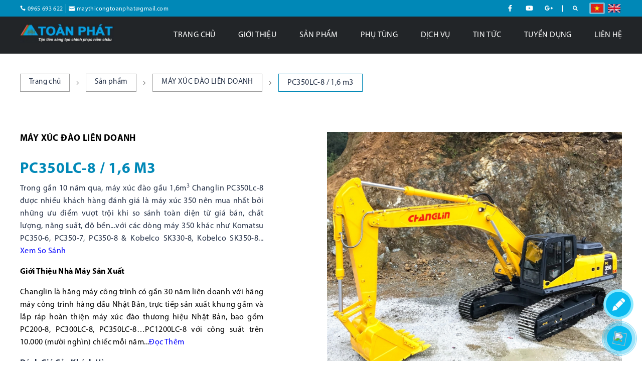

--- FILE ---
content_type: text/html; charset=UTF-8
request_url: https://www.changlin-dao.com/thong-so-ky-thuat-may-dao-komatsu-350-va-gia-may-xuc-komatsu-350-moi-p234
body_size: 13150
content:
<!DOCTYPE>
<html lang="en">

<head>
    <meta charset="utf-8">
    <meta http-equiv="X-UA-Compatible" content="IE=edge">
    <meta name="viewport" content="width=device-width, initial-scale=1">
            <title>Báo giá bán máy xúc đào Komatsu Changlin PC350LC-8 mới</title>
        <meta name="description" content="Báo giá bán máy xúc đào liên doanh Komatsu Changlin PC350LC-8 mới, giá rẻ hơn Komatsu pc 350, komatsu 350-8, PC350-8m0, Komatsu 350 cũ, pc 350 lc" />
        <meta name="keywords" content="Thống số kỹ thuật máy đào Komatsu 350,máy xúc komatsu 350,giá máy xúc komatsu 350 mới,komatsu 350 pc,pc 350 lc,giá máy xúc komatsu 350 cũ,giá máy xúc komatsu 350,komatsu pc350-8m0,máy xúc komatsu pc350,máy đào komatsu pc350lc-8,máy xúc komatsu 350-8,máy x" />
        <!--Meta Facebook Page Other-->
        <meta property="og:type" content="website" />
        <meta property="og:title" content="Báo giá bán máy xúc đào Komatsu Changlin PC350LC-8 mới" />
        <meta property="og:description" content="Báo giá bán máy xúc đào liên doanh Komatsu Changlin PC350LC-8 mới, giá rẻ hơn Komatsu pc 350, komatsu 350-8, PC350-8m0, Komatsu 350 cũ, pc 350 lc" />
        <meta property="og:image" content="https://www.changlin-dao.com/public/media//thumb/gia-may-xuc-komatsu-350-moi-m-400x200.jpg" />
        <meta property="og:url" content="https://www.changlin-dao.com/gia-ban-may-xuc-dao-komatsu-pc-350-lc-8-cu-moi-p234" />
        <!--Meta Facebook Page Other-->
        <link rel="canonical" href="https://www.changlin-dao.com/gia-ban-may-xuc-dao-komatsu-pc-350-lc-8-cu-moi-p234" />
    
                        <!--
                -->                                            <style>
        .text-top iframe {
            max-width: 100%;
            border: 0;
        }

        @media only screen and (max-width: 500px) {
            .text-top iframe {
                max-width: 100%;
            }

            .parentClass {
                position: relative;
                padding-bottom: 56.25%;
                /* 16:9 */
                height: 0;
                display: block;
            }

            .parentClass iframe {
                position: absolute;
                top: 0;
                left: 0;
                border: 0 !important;
                width: 100% !important;
                height: 100% !important;
            }
        }
    </style>
    <link href="https://www.changlin-dao.com/public/fonts/fontawesome-pro-5.8.2-web/css/all.min.css" rel="stylesheet" type="text/css" />
<link href="https://www.changlin-dao.com/public/fonts/themify-icons/themify-icons.css" rel="stylesheet" type="text/css" />
<link href="https://www.changlin-dao.com/public/fonts/elegantIcon/elegantIcon.css" rel="stylesheet" type="text/css" />
<link href="https://www.changlin-dao.com/public/css/material-icons.css" rel="stylesheet" type="text/css" />
<link href="https://www.changlin-dao.com/public/css/animate.css" rel="stylesheet" type="text/css" />
<link href="https://www.changlin-dao.com/public/plugins/toastr/toastr.min.css" rel="stylesheet" type="text/css" />
<link href="https://www.changlin-dao.com/public/plugins/select2/dist/css/select2.min.css" rel="stylesheet" type="text/css" />
<link href="https://www.changlin-dao.com/public/css/owl.carousel.min.css" rel="stylesheet" type="text/css" />
<link href="https://www.changlin-dao.com/public/css/jquery.fancybox.min.css" rel="stylesheet" type="text/css" />
<link href="https://www.changlin-dao.com/public/css/owl.theme.default.min.css" rel="stylesheet" type="text/css" />
<link href="https://www.changlin-dao.com/public/css/slick.css" rel="stylesheet" type="text/css" />
<link href="https://www.changlin-dao.com/public/css/slick-theme.css" rel="stylesheet" type="text/css" />
<link href="https://www.changlin-dao.com/public/css/jquery.mmenu.css" rel="stylesheet" type="text/css" />
<link href="https://www.changlin-dao.com/public/css/main.css" rel="stylesheet" type="text/css" />
<link href="https://www.changlin-dao.com/public/css/custom.css" rel="stylesheet" type="text/css" />
    <link rel="icon" href="https://www.changlin-dao.com/public/media//thumb/favicon-32x32.png" sizes="32x32">
    <link rel="icon" href="https://www.changlin-dao.com/public/media//thumb/favicon-192x192.png" sizes="192x192">
    <link rel="apple-touch-icon-precomposed" href="https://www.changlin-dao.com/public/media//thumb/favicon-180x180.png">
    <meta name="msapplication-TileImage" content="https://www.changlin-dao.com/public/media//thumb/favicon-270x270.png">
    <script>
        var urlCurrentMenu = window.location.href,
            urlCurrent = window.location.href,
            base_url = 'https://www.changlin-dao.com/',
            media_url = 'https://www.changlin-dao.com/public/media//',
            video_url = 'https://www.changlin-dao.com/public/media/video/',
            currency_code = '',
            csrf_cookie_name = '__csrf_cookie_name',
            csrf_token_name = 'ci_csrf_token',
            language = {},
            lang = {},
            csrf_token_hash = '';
        listAgency = '[{"title":"V\u0102N PH\u00d2NG \u0110\u1ea0I DI\u1ec6N MI\u1ec0N TRUNG","address":"Qu\u1eadn Li\u00ean Chi\u1ec3u, \u0110\u00e0 N\u1eb5ng","phone":"0965 693 622","email":"maythicongtoanphat@gmail.com","latitude":"16.0645709","longitude":"108.1494163"},{"title":"V\u0102N PH\u00d2NG \u0110\u1ea0I DI\u1ec6N MI\u1ec0N NAM","address":"Qu\u1eadn 12, TP H\u1ed3 Ch\u00ed Minh.","phone":"0965 693 622","email":"maythicongtoanphat@gmail.com","latitude":"10.8526419","longitude":"106.6769081"}]'
        var page_style = '';
    </script>
<!-- Google Tag Manager -->
<script>(function(w,d,s,l,i){w[l]=w[l]||[];w[l].push({'gtm.start':
new Date().getTime(),event:'gtm.js'});var f=d.getElementsByTagName(s)[0],
j=d.createElement(s),dl=l!='dataLayer'?'&l='+l:'';j.async=true;j.src=
'https://www.googletagmanager.com/gtm.js?id='+i+dl;f.parentNode.insertBefore(j,f);
})(window,document,'script','dataLayer','GTM-MMFX8RWZ');</script>
<!-- End Google Tag Manager -->
</head>

<body>
<!-- Google Tag Manager (noscript) -->
<noscript><iframe src="https://www.googletagmanager.com/ns.html?id=GTM-MMFX8RWZ"
height="0" width="0" style="display:none;visibility:hidden"></iframe></noscript>
<!-- End Google Tag Manager (noscript) -->
    <div id="fb-root"></div>
    <div class="wrap">
        <!--Begin: header-->
<header>
    <div class="page-top">
        <div class="container">
            <div class="page-top-content d-flex flex-nowrap justify-content-between align-items-center">
                <div class="page-top-left">
                    <a href="tel:0965 693 622" title="0965 693 622">
                        <span class="icon_phone"> </span>
                        <span> 0965 693 622</span></a>
                    <a class="mail-mr" href="mailto:maythicongtoanphat@gmail.com" title="maythicongtoanphat@gmail.com"><span class="icon_mail"></span>
                        <span>maythicongtoanphat@gmail.com</span>
                    </a>
                </div>
                <div class="page-top-right flex-nowrap justify-content-end align-items-center">
                    <ul class="social-list header-social-list">
                        <li>
                            <a href="https://www.facebook.com/vtv24caplayeuthuong" title="https://www.facebook.com/vtv24caplayeuthuong" target="__blank" class="social-facebook">
                                <i class="fab fa-facebook-f"></i>
                            </a>
                        </li>
                        <li>
                            <a href="https://www.youtube.com/watch?v=RWj4rCkLECY" title="https://www.youtube.com/watch?v=RWj4rCkLECY" target="__blank" class="social-youtube">
                                <i class="fab fa-youtube"></i>
                            </a>
                        </li>
                        <li>
                            <a href="https://www.youtube.com/watch?v=RWj4rCkLECY" title="https://www.youtube.com/watch?v=RWj4rCkLECY" target="__blank" class="social-google">
                                <i class="fab fa-google-plus-g"></i>
                            </a>
                        </li>
                    </ul>
                    <div class="search-form header-search-form">
                        <input type="search" name="search" placeholder="Tìm kiếm" class="d-none">
                        <div class="search-form-btn">
                            <i class="fa fa-search"></i>
                        </div>
                    </div>
                    <form class="choose-language">
                                                    <input type="radio" name="language" id="lang-vi" checked>
                            <label for="lang-vi" onclick="chooseLang('vi')"><img src="https://www.changlin-dao.com/public/images/icons/vi.jpg" alt="vi"></label>
                                                    <input type="radio" name="language" id="lang-en" >
                            <label for="lang-en" onclick="chooseLang('en')"><img src="https://www.changlin-dao.com/public/images/icons/en.jpg" alt="en"></label>
                                            </form>
                </div>
            </div>
        </div>
    </div>
    <div class="main-header bg-dark ripple ripple-in-box">
        <div class="container">
            <div class="row">
                <div class="col col-sm-6 col-lg-3">
                    <div class="logo">
                                                    <h2>
                                <a href="https://www.changlin-dao.com/" title="NHÀ PHÂN PHỐI CHANGLIN KOMATSU VIỆT NAM - MÁY THI CÔNG TOÀN PHÁT "><img src="https://www.changlin-dao.com/public/media//thumb/dd_toan_phat__c-100x91.jpg" alt="NHÀ PHÂN PHỐI CHANGLIN KOMATSU VIỆT NAM - MÁY THI CÔNG TOÀN PHÁT "></a>
                            </h2>
                                            </div>
                </div>
                <div class="col-lg-9 d-none d-xl-block">
                    <nav class="menu">
                        <ul id='' class='menu-list'><li class=""><a class="smooth" href="https://www.changlin-dao.com/" title="Trang chủ" target="">Trang chủ</a></li><li class=""><a href="#" title="Giới thiệu" target="">Giới thiệu</a><ul class=''><li class=""><a class="smooth" href="https://www.changlin-dao.com/komatsu-viet-nam" title="Đại diện Việt Nam" target="">Đại diện Việt Nam</a></li><li class=""><a class="smooth" href="https://www.changlin-dao.com/komatsu-lien-doanh" title="ChangLin Komatsu" target="">ChangLin Komatsu</a></li></ul></li><li class=""><a href="#" title="Sản phẩm" target="">Sản phẩm</a><ul class=''><li class=""><a class="smooth" href="https://www.changlin-dao.com/may-dao-banh-xich-changlin-cp115" title="Máy đào bánh xích" target="">Máy đào bánh xích</a></li><li class=""><a class="smooth" href="https://www.changlin-dao.com/may-dao-banh-lop-changlin-cp119" title="Máy đào bánh lốp" target="">Máy đào bánh lốp</a></li><li class=""><a class="smooth" href="https://www.changlin-dao.com/may-ui-banh-xich-cp140" title="Máy ủi bánh xích" target="">Máy ủi bánh xích</a></li><li class=""><a class="smooth" href="https://www.changlin-dao.com/may-san-gat-changlin-cp116" title="Máy san gạt bánh lốp" target="">Máy san gạt bánh lốp</a></li><li class=""><a class="smooth" href="https://www.changlin-dao.com/may-lu-rung-cp139" title="Máy lu rung" target="">Máy lu rung</a></li><li class=""><a class="smooth" href="https://www.changlin-dao.com/may-xuc-lat-cp143" title="Máy xúc lật" target="">Máy xúc lật</a></li><li class=""><a class="smooth" href="https://www.changlin-dao.com/xe-tai-tu-do-cp117" title="Xe tải tự đổ" target="">Xe tải tự đổ</a></li><li class=""><a class="smooth" href="https://www.changlin-dao.com/may-khoan-cp121" title="Máy khoan" target="">Máy khoan</a></li><li class=""><a class="smooth" href="https://www.changlin-dao.com/may-xuc-dao-lien-hop-changlin-cp125" title="Máy xúc đào liên hợp" target="">Máy xúc đào liên hợp</a></li><li class=""><a class="smooth" href="https://www.changlin-dao.com/may-xuc-truot-changlin-cp118" title="Máy xúc trượt" target="">Máy xúc trượt</a></li><li class=""><a class="smooth" href="https://www.changlin-dao.com/phu-kien-may-xuc-da-nang-juhyun-han-quoc-cp122" title="Phụ kiện máy xúc đa năng" target="">Phụ kiện máy xúc đa năng</a></li><li class=""><a class="smooth" href="https://www.changlin-dao.com/may-da-qua-su-dung-cp126" title="Máy đã qua sử dụng" target="">Máy đã qua sử dụng</a></li></ul></li><li class=""><a class="smooth" href="https://www.changlin-dao.com/phu-tung-cp130" title="Phụ tùng" target="">Phụ tùng</a></li><li class=""><a class="smooth" href="https://www.changlin-dao.com/dich-vu-c110" title="Dịch vụ" target="">Dịch vụ</a></li><li class=""><a class="smooth" href="https://www.changlin-dao.com/tin-tuc-c111" title="Tin tức" target="">Tin tức</a></li><li class=""><a class="smooth" href="https://www.changlin-dao.com/tuyen-dung-c112" title="Tuyển dụng" target="">Tuyển dụng</a></li><li class=""><a class="smooth" href="https://www.changlin-dao.com/lien-he" title="Liên hệ" target="">Liên hệ</a></li></ul>                    </nav>
                </div>

                <div class="col d-flex d-xl-none justify-content-end
									algin-items-center">
                    <a href="#menu-mobile" class="btn-menu"><span class="icon_menu"></span></a>

                    <nav id="menu-mobile" class="mm-menu mm-offcanvas
										mm-pagedim-black">
                        <ul id='' class=''><li class=""><a class="smooth" href="https://www.changlin-dao.com/" title="Trang chủ" target="">Trang chủ</a></li><li class=""><a href="#" title="Giới thiệu" target="">Giới thiệu</a><ul class=''><li class=""><a class="smooth" href="https://www.changlin-dao.com/komatsu-viet-nam" title="Đại diện Việt Nam" target="">Đại diện Việt Nam</a></li><li class=""><a class="smooth" href="https://www.changlin-dao.com/komatsu-lien-doanh" title="ChangLin Komatsu" target="">ChangLin Komatsu</a></li></ul></li><li class=""><a href="#" title="Sản phẩm" target="">Sản phẩm</a><ul class=''><li class=""><a class="smooth" href="https://www.changlin-dao.com/may-dao-banh-xich-changlin-cp115" title="Máy đào bánh xích" target="">Máy đào bánh xích</a></li><li class=""><a class="smooth" href="https://www.changlin-dao.com/may-dao-banh-lop-changlin-cp119" title="Máy đào bánh lốp" target="">Máy đào bánh lốp</a></li><li class=""><a class="smooth" href="https://www.changlin-dao.com/may-ui-banh-xich-cp140" title="Máy ủi bánh xích" target="">Máy ủi bánh xích</a></li><li class=""><a class="smooth" href="https://www.changlin-dao.com/may-san-gat-changlin-cp116" title="Máy san gạt bánh lốp" target="">Máy san gạt bánh lốp</a></li><li class=""><a class="smooth" href="https://www.changlin-dao.com/may-lu-rung-cp139" title="Máy lu rung" target="">Máy lu rung</a></li><li class=""><a class="smooth" href="https://www.changlin-dao.com/may-xuc-lat-cp143" title="Máy xúc lật" target="">Máy xúc lật</a></li><li class=""><a class="smooth" href="https://www.changlin-dao.com/xe-tai-tu-do-cp117" title="Xe tải tự đổ" target="">Xe tải tự đổ</a></li><li class=""><a class="smooth" href="https://www.changlin-dao.com/may-khoan-cp121" title="Máy khoan" target="">Máy khoan</a></li><li class=""><a class="smooth" href="https://www.changlin-dao.com/may-xuc-dao-lien-hop-changlin-cp125" title="Máy xúc đào liên hợp" target="">Máy xúc đào liên hợp</a></li><li class=""><a class="smooth" href="https://www.changlin-dao.com/may-xuc-truot-changlin-cp118" title="Máy xúc trượt" target="">Máy xúc trượt</a></li><li class=""><a class="smooth" href="https://www.changlin-dao.com/phu-kien-may-xuc-da-nang-juhyun-han-quoc-cp122" title="Phụ kiện máy xúc đa năng" target="">Phụ kiện máy xúc đa năng</a></li><li class=""><a class="smooth" href="https://www.changlin-dao.com/may-da-qua-su-dung-cp126" title="Máy đã qua sử dụng" target="">Máy đã qua sử dụng</a></li></ul></li><li class=""><a class="smooth" href="https://www.changlin-dao.com/phu-tung-cp130" title="Phụ tùng" target="">Phụ tùng</a></li><li class=""><a class="smooth" href="https://www.changlin-dao.com/dich-vu-c110" title="Dịch vụ" target="">Dịch vụ</a></li><li class=""><a class="smooth" href="https://www.changlin-dao.com/tin-tuc-c111" title="Tin tức" target="">Tin tức</a></li><li class=""><a class="smooth" href="https://www.changlin-dao.com/tuyen-dung-c112" title="Tuyển dụng" target="">Tuyển dụng</a></li><li class=""><a class="smooth" href="https://www.changlin-dao.com/lien-he" title="Liên hệ" target="">Liên hệ</a></li></ul>                    </nav>
                </div>
            </div>
        </div>
    </div>
</header>
<!--End: header-->
<style>
    .btn-call {
        position: fixed;
        bottom: 20px;
        right: 20px;
        z-index: 99;
    }

    .btn-call span {
        font-size: 28px;
        width: 50px;
        height: 50px;
        margin: auto;
        border-radius: 50%;
        line-height: 50px;
        text-align: center;
        color: #fff;
        background-color: #0abaef;
        position: relative;
        display: flex;
        align-items: center;
        justify-content: center;
    }

    @media only screen and (max-width: 1199px) {
        .btn-call {
            position: fixed;
            bottom: 15px;
            right: 15px;
            z-index: 99;
        }

        .btn-call span {
            font-size: 28px;
            width: 35px;
            height: 35px;
            margin: auto;
            border-radius: 50%;
            line-height: 50px;
            text-align: center;
            color: #fff;
            background-color: #0abaef;
            position: relative;
            display: flex;
            align-items: center;
            justify-content: center;
        }
    }

    .btn-call span:after {
        content: "";
        position: absolute;
        top: -8px;
        left: -8px;
        right: -8px;
        bottom: -8px;
        border-radius: 50%;
        background-color: #0abaef;
        z-index: -1;
        opacity: 0.5;
    }

    .btn-call span img {
        height: 25px;
    }

    .btn-call.animate span img {
        animation-name: lac;
        -webkit-animation-name: lac;
        animation-duration: 1s;
        -webkit-animation-duration: 1s;
        animation-iteration-count: infinite;
        -webkit-animation-iteration-count: infinite;
    }

    .btn-call.animate span:before {
        content: "";
        position: absolute;
        top: 0;
        left: 0;
        right: 0;
        bottom: 0;
        border-radius: 50%;
        border: solid 1px #0abaef;
        animation-name: zoomin;
        -webkit-animation-name: zoomin;
        animation-name: zoomin;
        -webkit-animation-name: zoomin;
        animation-duration: 1.5s;
        -webkit-animation-duration: 1.5s;
        animation-iteration-count: infinite;
        -webkit-animation-iteration-count: infinite;
    }

    .btn-call.animate span:after {
        animation-name: zoomout;
        -webkit-animation-name: zoomout;
        animation-duration: 1s;
        -webkit-animation-duration: 1s;
        animation-iteration-count: infinite;
        -webkit-animation-iteration-count: infinite;
        -webkit-animation-direction: alternate;
        animation-direction: alternate;
    }

    .btn-call.right {
        left: auto;
        right: 20px;
    }

    .btn-call.right .box_info {
        left: auto;
        right: 50%;
    }

    .btn-call.btn-enquiry {
        bottom: 86px;
    }

    .btn-call.btn-enquiry span {
        height: 47px;
        line-height: 47px;
        width: 47px;
    }

    .btn-call.btn-enquiry span:after {
        content: none;
    }

    .btn-call.btn-enquiry .box_info {
        height: 47px;
        line-height: 47px;
    }

    .btn-call.btn-zalo {
        bottom: 120px;
    }

    .btn-call.btn-zalo span {
        background-color: #0080ff;
    }

    .btn-call.btn-zalo span:before {
        border-color: #0080ff;
    }

    .btn-call.btn-zalo span:after {
        background-color: #0080ff;
    }

    .btn-call:hover span {
        background-color: red;
    }

    .btn-call:hover span:before {
        border-color: red;
    }

    .btn-call:hover span:after {
        background-color: red;
    }

    .btn-call:hover.right .box_info {
        border-radius: 25px 0 0 25px;
        padding-left: 30px;
        padding-right: 50%;
    }

    .btn-call:hover .box_info {
        pointer-events: all;
        opacity: 1;
        padding-left: 30px;
        background-color: red;
        padding-right: 50%;
        border-bottom-left-radius: 25px;
        border-top-left-radius: 25px;
        width: 190px;
    }

    .btn-call:hover .box_info.v2 {
        width: 150px;
    }

    .btn-call .box_info {
        transition: 0.3s;
        position: absolute;
        height: 50px;
        background-color: #0abaef;
        right: 50%;
        width: 0;
        opacity: 0;
        pointer-events: none;
        z-index: -1;
        font-size: 18px;
        overflow: hidden;
    }

    @-webkit-keyframes lac {
        0% {
            -webkit-transform: rotate(0deg);
        }

        10% {
            -webkit-transform: rotate(-25deg);
        }

        20% {
            -webkit-transform: rotate(25deg);
        }

        30% {
            -webkit-transform: rotate(-25deg);
        }

        40% {
            -webkit-transform: rotate(25deg);
        }

        50% {
            -webkit-transform: rotate(0deg);
        }

        100% {
            -webkit-transform: rotate(0deg);
        }
    }

    @keyframes zoomin {
        0% {
            transform: scale(0.8);
            opacity: 0.7;
        }

        100% {
            transform: scale(2);
            opacity: 0.1;
        }
    }

    @-webkit-keyframes zoomin {
        0% {
            -webkit-transform: scale(0.8);
            opacity: 0.7;
        }

        100% {
            -webkit-transform: scale(2);
            opacity: 0.1;
        }
    }

    @keyframes zoomout {
        0% {
            transform: scale(0.8);
            opacity: 0.7;
        }

        100% {
            transform: scale(1.05);
            opacity: 0.3;
        }
    }

    @-webkit-keyframes zoomout {
        0% {
            -webkit-transform: scale(0.8);
            opacity: 0.7;
        }

        100% {
            -webkit-transform: scale(1.05);
            opacity: 0.3;
        }
    }
</style>
<section>
    <a href="tel:0965 693 622" title="Hotline" class="btn-call animate">
        <span class="">
            <img src="https://www.phuthaicat.com.vn/public/images/icons/icon-button-call.png" alt="icon-message.png">
            <div class="box_info">0965 693 622</div>
        </span>
    </a>
    <!-- Button trigger modal -->
    <a href="javascript:;" class="btn-fixed btn-fixed--enquiry" data-toggle="modal" data-target="#exampleModal">
        <span class=""></span>
    </a>
    <!-- Modal -->
    <div class="modal fade" id="exampleModal" tabindex="-1" role="dialog" aria-labelledby="exampleModalLabel" aria-hidden="true">
        <div class="modal-dialog" role="document">
            <div class="modal-content">
                <div class="modal-header">
                    <h5 class="modal-title" id="exampleModalLabel">Yêu cầu nhanh</h5>
                    <button type="button" class="close" data-dismiss="modal" aria-label="Close">
                        <span aria-hidden="true">&times;</span>
                    </button>
                </div>
                <form action="https://www.changlin-dao.com/contact/enquiry" class="enquiry-form" method="post" accept-charset="utf-8">
                <input type="hidden" value="true" name="form_request">
                <div class="modal-body">
                    <div class="form-group row">
                        <label class="col-md-2">Họ và tên *</label>
                        <div class="col-md-10">
                            <input type="text" name="fullname" class="form-control">
                            <span class="text-danger"></span>
                        </div>
                    </div>
                    <div class="form-group row">
                        <label class="col-md-2">Điện thoại *</label>
                        <div class="col-md-10">
                            <input type="tel" name="phone" class="form-control">
                            <span class="text-danger"></span>
                        </div>
                    </div>
                    <div class="form-group row">
                        <label class="col-md-2">Nội dung</label>
                        <div class="col-md-10">
                            <textarea name="content" id="" cols="30" rows="10" class="form-control"></textarea>
                            <span class="text-danger"></span>
                        </div>
                    </div>
                </div>
                <div class="modal-footer">
                    <button type="button" class="btn btn--outline ripple" data-dismiss="modal">Hủy</button>
                    <button type="submit" class="btn btn--outline ripple">Gửi</button>
                </div>
                </form>            </div>
        </div>
    </div>
</section><main>
<section class="main-page">
    <div class="container">
        <nav class="breadcrumb"><li typeof="v:breadcrumbs"><a href="https://www.changlin-dao.com/" title="Trang chủ">Trang chủ</a> </li><li typeof="v:breadcrumbs"><a href="https://www.changlin-dao.com/-cp109" title="Sản phẩm">Sản phẩm</a> </li><li typeof="v:breadcrumbs"><a href="https://www.changlin-dao.com/may-xuc-komatsu-may-dao-komatsu-gia-may-xuc-komatsu-moi-komatsu-viet-nam-cp115" title="MÁY XÚC ĐÀO LIÊN DOANH">MÁY XÚC ĐÀO LIÊN DOANH</a> </li><li class="active">PC350LC-8 / 1,6 m3</li></nav>

        <div class="row detail-product-row-top">
            <div class="col-lg-5">
                <div class="d-product-text">
                    <a href="https://www.changlin-dao.com/may-xuc-komatsu-may-dao-komatsu-gia-may-xuc-komatsu-moi-komatsu-viet-nam-cp115" class="d-product-text__type">MÁY XÚC ĐÀO LIÊN DOANH</a>
                    <h2 class="d-product-text__name">PC350LC-8 / 1,6 m3</h2>
                    <div class="d-product-text__desc">
                        <p style="text-align: justify;"><span>Trong gần 10 năm qua, m&aacute;y x&uacute;c đ&agrave;o gầu 1,6m<sup>3</sup>&nbsp;Changlin PC350Lc-8 được nhiều kh&aacute;ch h&agrave;ng đ&aacute;nh gi&aacute; l&agrave; m&aacute;y x&uacute;c 350 n&ecirc;n mua nhất bởi những ưu điểm vượt trội khi so s&aacute;nh to&agrave;n diện từ gi&aacute; b&aacute;n, chất lượng, năng suất, độ bền...với c&aacute;c d&ograve;ng m&aacute;y 350 kh&aacute;c như Komatsu PC350-6, PC350-7, PC350-8 &amp; Kobelco SK330-8, Kobelco SK350-8... <a href="https://www.changlin-dao.com/gia-may-xuc-komatsu-350-d104"><span style="color: #0000ff;">Xem</span> <span style="color: #0000ff;">So S&aacute;nh</span></a></span></p>
<p style="text-align: justify;"><strong><span style="color: #000000;">Giới Thiệu Nh&agrave; M&aacute;y Sản Xuất</span></strong></p>
<p style="text-align: justify;"><span style="color: #000000;"><span>Changlin l&agrave; h&atilde;ng m&aacute;y c&ocirc;ng tr&igrave;nh c&oacute; gần 30 năm li&ecirc;n doanh với h&atilde;ng m&aacute;y c&ocirc;ng tr&igrave;nh h&agrave;ng đầu Nhật Bản, trực tiếp sản xuất khung gầm v&agrave; lắp r&aacute;p ho&agrave;n thiện m&aacute;y x&uacute;c đ&agrave;o thương hiệu Nhật Bản, bao gồm PC200-8, PC300LC-8, PC350LC-8&hellip;PC1200LC-8 với c&ocirc;ng suất tr&ecirc;n 10.000 (mười ngh&igrave;n) chiếc mỗi năm...<a href="https://www.changlin-dao.com/komatsu-lien-doanh"><span style="color: #0000ff;">Đọc Th&ecirc;m</span></a></span></span></p>
<p style="text-align: justify;"><strong>Đ&aacute;nh Gi&aacute; Của Kh&aacute;ch H&agrave;ng</strong></p>
<p style="text-align: justify;">Ch&uacute;ng t&ocirc;i xin giới thiệu những &yacute; kiến đ&aacute;nh gi&aacute; về chất lượng m&aacute;y x&uacute;c đ&agrave;o Changlin của một số kh&aacute;ch h&agrave;ng đ&atilde; sử dụng m&aacute;y từ 6 đến 8 năm...<span style="color: #0000ff;"><a href="https://changlin-dao.com/danh-gia-may-xuc-komatsu-lien-doanh-d119"><span style="color: #0000ff;">Đọc</span> <span style="color: #0000ff;">Th&ecirc;m</span></a>&nbsp;</span></p>                    </div>
                </div>

                <a href="https://www.changlin-dao.com/lien-he" class="btn btn--bg-gray btn--full-width d-product-btn ripple">Yêu cầu báo giá</a>

                <a href="#downloadCollapse" class="btn btn--primary btn--full-width d-product-btn d-product-btn--has-icon ripple" data-toggle="collapse" role="button" aria-expanded="false" aria-controls="downloadCollapse">TÀI LIỆU VỀ SẢN PHẨM<span class="arrow_carrot-down"></span></a>
                <div class="collapse" id="downloadCollapse">
                    <div class="download-brochure-pane">
                                            </div>
                </div>
            </div>

            <div class="col-lg-6 offset-lg-1">
                <div class="d-product-image">
                    <div class="tab-content" id="main-tab-content">
                        <div class="tab-pane active">
                            <div class="detail-carousel owl-carousel">
                                                                    <a href="https://www.changlin-dao.com/public/media//gia-may-xuc-komatsu-350-cu-m.jpg" data-fancybox="main">
                                        <img src="https://www.changlin-dao.com/public/media//gia-may-xuc-komatsu-350-cu-m.jpg" alt="PC350LC-8 / 1,6 m3">
                                    </a>
                                                                    <a href="https://www.changlin-dao.com/public/media//gia-may-xuc-komatsu-350-m.jpg" data-fancybox="main">
                                        <img src="https://www.changlin-dao.com/public/media//gia-may-xuc-komatsu-350-m.jpg" alt="PC350LC-8 / 1,6 m3">
                                    </a>
                                                                    <a href="https://www.changlin-dao.com/public/media//may-dao-komatsu-pc350lc-8-m.jpg" data-fancybox="main">
                                        <img src="https://www.changlin-dao.com/public/media//may-dao-komatsu-pc350lc-8-m.jpg" alt="PC350LC-8 / 1,6 m3">
                                    </a>
                                                            </div>
                        </div>

                        <div class="tab-pane">
                            <div class="youtube-detail-carousel owl-carousel">
                                
                                                                                                                                <div class="item-video"><iframe width="100%" height="400" src="https://www.youtube.com/embed/RWj4rCkLECY" frameborder="0" allow="autoplay; encrypted-media" allowfullscreen></iframe></div>
                                                                    </div>
                        </div>
                    </div>

                    <ul class="nav dark-nav detail-product-nav flex-column flex-sm-row align-items-sm-center" role="tablist">
                        <li class="nav-item">
                            <a class="nav-link active" href="#tab1" data-toggle="tab" role="tab" aria-controls="tab1" aria-selected="true" aria-expanded="true">
                                <i class="i fa fa-camera"></i> Photo
                            </a>
                        </li>
                        <li class="nav-item">
                            <a class="nav-link" href="#tab2" data-toggle="tab" role="tab" aria-controls="tab2" aria-selected="false" aria-expanded="false">
                                <i class="fab fa-youtube"></i> Video
                            </a>
                        </li>
                    </ul>

                    <div class="tab-content">
                        <div class="tab-pane fade active show" id="tab1" role="tabpanel" aria-labelledby="tab1-tab" aria-expanded="true">
                            <div class="thumb-carousel owl-carousel">
                                                                    <img src="https://www.changlin-dao.com/public/media//thumb/gia-may-xuc-komatsu-350-cu-m-92x63.jpg" alt="PC350LC-8 / 1,6 m3">
                                                                    <img src="https://www.changlin-dao.com/public/media//thumb/gia-may-xuc-komatsu-350-m-92x63.jpg" alt="PC350LC-8 / 1,6 m3">
                                                                    <img src="https://www.changlin-dao.com/public/media//thumb/may-dao-komatsu-pc350lc-8-m-92x63.jpg" alt="PC350LC-8 / 1,6 m3">
                                                            </div>
                        </div>

                        <div class="tab-pane fade" id="tab2" role="tabpanel" aria-labelledby="tab2-tab" aria-expanded="false">
                            <div class="youtube-thumb-carousel owl-carousel">
                                
                                                                                                                       <img src="https://img.youtube.com/vi/RWj4rCkLECY/default.jpg" alt="">
                                                                </div>
                        </div>
                    </div>
                </div>
            </div>
        </div>

        <div class="detail-product-bottom">
            <ul class="nav darker-nav detail-product-bottom-nav flex-column flex-sm-row align-items-sm-center" role="tablist">
                <li class="nav-item">
                    <a class="nav-link active" href="#specifications" data-toggle="tab" role="tab" aria-controls="specifications" aria-selected="true" aria-expanded="true">
                                    Thông số kỹ thuật                                </a>
                </li>
                <li class="nav-item">
                    <a class="nav-link" href="#equipment" data-toggle="tab" role="tab" aria-controls="tab3" aria-selected="false" aria-expanded="false">
                                    Trang thiết bị                                </a>
                </li>
                <li class="nav-item">
                    <a class="nav-link" href="#features" data-toggle="tab" role="tab" aria-controls="tab2" aria-selected="false" aria-expanded="false">
                                    Giới thiệu sản phẩm & lợi ích                                </a>
                </li>
            </ul>

            <div class="tab-content">
                <div class="tab-pane fade active show" id="specifications" role="tabpanel" aria-labelledby="specifications-tab" aria-expanded="true">
                    <div id="accordion-1">
                                                                        <div class="accor-item">
                            <div class="accor-item__heading" id="engineHeading">
                                <h5 class="accor-item__title">
                                    <a href="javascript:;" aria-controls="collapseEngine" aria-expanded="true" data-target="" data-toggle="collapse">ĐỘNG CƠ BỀN BỈ NHẤT - DỄ DÙNG NHẤT & KINH TẾ NHẤT  </a>
                                </h5>
                            </div>
                            <div class="collapse show table-responsive" aria-labelledby="engineHeading" data-parent="#accordion-1" id="tab_specifications_0">
                                <p><span><span color="#0000ff"><em></em></span></span></p>                            </div>
                        </div>
                                                <div class="accor-item">
                            <div class="accor-item__heading" id="engineHeading">
                                <h5 class="accor-item__title">
                                    <a href="javascript:;" aria-controls="collapseEngine" aria-expanded="true" data-target="" data-toggle="collapse">DÂY CHUYỀN LẮP RÁP VÀ QUẢN LÝ CHẤT LƯỢNG </a>
                                </h5>
                            </div>
                            <div class="collapse show table-responsive" aria-labelledby="engineHeading" data-parent="#accordion-1" id="tab_specifications_9">
                                <p style="text-align: justify;"><span></span></p>                            </div>
                        </div>
                                            </div>
                </div>

                <div class="tab-pane fade table-responsive" id="features" role="tabpanel" aria-labelledby="features-tab" aria-expanded="false">
                                            <p>M&aacute;y thi c&ocirc;ng To&agrave;n Ph&aacute;t đang b&aacute;n v&agrave; cho thu&ecirc; một số m&aacute;y x&uacute;c đ&agrave;o thủy lực b&aacute;nh x&iacute;ch đ&atilde; qua sử dụng như sau: &nbsp;</p>
<p>B&aacute;n m&aacute;y x&uacute;c komatsu 350 cũ, số giờ hoạt động 12699 giờ</p>
<p>B&aacute;n m&aacute;y đ&agrave;o komatsu pc350 cũ, số giờ hoạt động 23000 giờ</p>
<p>B&aacute;n m&aacute;y x&uacute;c đ&agrave;o b&aacute;nh x&iacute;ch komatsu pc350lc-8 cũ, đ&atilde; chạy 5900 giờ</p>
<p>B&aacute;n m&aacute;y đ&agrave;o komatsu pc350lc-8 cũ đ&atilde; chạy 4500 giờ</p>
<p>B&aacute;o gi&aacute; m&aacute;y x&uacute;c komatsu 350 mới, chưa qua sử dụng</p>
<p>Gi&aacute; m&aacute;y x&uacute;c komatsu 350 mới 100%, tại H&agrave; Nội</p>
<p>B&aacute;n m&aacute;y x&uacute;c komatsu 350 cũ đ&atilde; hoạt dộng 6000 giờ</p>
<p>Thống số kỹ thuật m&aacute;y đ&agrave;o komatsu 350, xem th&ecirc;m</p>
<p>B&aacute;n xe cuốc komatsu pc 350 cũ , mới</p>
<p>B&aacute;n m&aacute;y x&uacute;c komatsu pc 350 lc-8 cũ, m&aacute;y đ&atilde; hoạt động 5400 giờ</p>
<p>B&aacute;n m&aacute;y x&uacute;c komatsu pc 350 lc cũ, số giờ hoạt động 3400 giờ</p>
<p>B&aacute;n m&aacute;y đ&agrave;o komatsu pc350 lc cũ, số giờ hoạt động thấp, chỉ 3200 giờ</p>
<p>B&aacute;n xe cuốc komatsu pc300 cũ , số giờ hoạt động 3400 giờ</p>
<p>B&aacute;n m&aacute;y đ&agrave;o komatsu 300 cũ , số giờ hoạt động 3000 giờ</p>
<p>Th&ocirc;ng số m&aacute;y đ&agrave;o komatsu pc 350, so với m&aacute;y đ&agrave;o hitachi</p>
<p>B&aacute;n m&aacute;y đ&agrave;o komatsu pc 340 h&agrave;ng b&atilde;i đẹp</p>
<p>B&aacute;n xe đ&agrave;o komatsu pc290 h&agrave;ng b&atilde;i nhập khẩu đẹp</p>
<p>B&aacute;n m&aacute;y b&atilde;i komatsu pc350-8m0, h&agrave;ng đẹp</p>
<p>B&aacute;n m&aacute;y đ&agrave;o b&atilde;i komatsu pc350lc-8, sản xuất 2015 gi&aacute; 2,8 tỷ đồng</p>
<p>Cho thu&ecirc; m&aacute;y x&uacute;c komatsu pc350-6</p>
<p>B&aacute;n m&aacute;y đ&agrave;o b&atilde;i&nbsp; komatsu pc340 h&agrave;ng chất, m&aacute;y chưa đụng</p>
<p>B&aacute;n m&aacute;y x&uacute;c h&agrave;ng b&atilde;i pc 350 lc, m&aacute;y c&ograve;n ngon, kh&ocirc;, chưa bổ m&aacute;y</p>
<p>B&aacute;n m&aacute;y x&uacute;c b&atilde;i pc340 komatsu, h&agrave;ng đẹp, chưa sửa chữa tại việt nam</p>
<p>B&aacute;n m&aacute;y x&uacute;c b&atilde;i nhập khẩu komatsu 340</p>
<p>B&aacute;n m&aacute;y b&atilde;i komatsu 330</p>
<p>gi&aacute; m&aacute;y x&uacute;c komatsu 300 giao ngay, h&agrave;ng c&oacute; sẵn tại h&agrave; nội</p>
<p>Th&ocirc;ng số m&aacute;y đ&agrave;o komatsu pc300</p>                                    </div>
                <div class="tab-pane fade table-responsive" id="equipment" role="tabpanel" aria-labelledby="equipment-tab" aria-expanded="false">
                                            <p>M&aacute;y thi c&ocirc;ng To&agrave;n Ph&aacute;t đang b&aacute;n v&agrave; cho thu&ecirc; một số m&aacute;y x&uacute;c đ&agrave;o thủy lực b&aacute;nh x&iacute;ch đ&atilde; qua sử dụng như sau: &nbsp;</p>
<p>B&aacute;n m&aacute;y x&uacute;c komatsu 350 cũ, số giờ hoạt động 12699 giờ</p>
<p>B&aacute;n m&aacute;y đ&agrave;o komatsu pc350 cũ, số giờ hoạt động 23000 giờ</p>
<p>B&aacute;n m&aacute;y x&uacute;c đ&agrave;o b&aacute;nh x&iacute;ch komatsu pc350lc-8 cũ, đ&atilde; chạy 5900 giờ</p>
<p>B&aacute;n m&aacute;y đ&agrave;o komatsu pc350lc-8 cũ đ&atilde; chạy 4500 giờ</p>
<p>B&aacute;o gi&aacute; m&aacute;y x&uacute;c komatsu 350 mới, chưa qua sử dụng</p>
<p>Gi&aacute; m&aacute;y x&uacute;c komatsu 350 mới 100%, tại H&agrave; Nội</p>
<p>B&aacute;n m&aacute;y x&uacute;c komatsu 350 cũ đ&atilde; hoạt dộng 6000 giờ</p>
<p>Thống số kỹ thuật m&aacute;y đ&agrave;o komatsu 350, xem th&ecirc;m</p>
<p>B&aacute;n xe cuốc komatsu pc 350 cũ , mới</p>
<p>B&aacute;n m&aacute;y x&uacute;c komatsu pc 350 lc-8 cũ, m&aacute;y đ&atilde; hoạt động 5400 giờ</p>
<p>B&aacute;n m&aacute;y x&uacute;c komatsu pc 350 lc cũ, số giờ hoạt động 3400 giờ</p>
<p>B&aacute;n m&aacute;y đ&agrave;o komatsu pc350 lc cũ, số giờ hoạt động thấp, chỉ 3200 giờ</p>
<p>B&aacute;n xe cuốc komatsu pc300 cũ , số giờ hoạt động 3400 giờ</p>
<p>B&aacute;n m&aacute;y đ&agrave;o komatsu 300 cũ , số giờ hoạt động 3000 giờ</p>
<p>Th&ocirc;ng số m&aacute;y đ&agrave;o komatsu pc 350, so với m&aacute;y đ&agrave;o hitachi</p>
<p>B&aacute;n m&aacute;y đ&agrave;o komatsu pc 340 h&agrave;ng b&atilde;i đẹp</p>
<p>B&aacute;n xe đ&agrave;o komatsu pc290 h&agrave;ng b&atilde;i nhập khẩu đẹp</p>
<p>B&aacute;n m&aacute;y b&atilde;i komatsu pc350-8m0, h&agrave;ng đẹp</p>
<p>B&aacute;n m&aacute;y đ&agrave;o b&atilde;i komatsu pc350lc-8, sản xuất 2015 gi&aacute; 2,8 tỷ đồng</p>
<p>Cho thu&ecirc; m&aacute;y x&uacute;c komatsu pc350-6</p>
<p>B&aacute;n m&aacute;y đ&agrave;o b&atilde;i&nbsp; komatsu pc340 h&agrave;ng chất, m&aacute;y chưa đụng</p>
<p>B&aacute;n m&aacute;y x&uacute;c h&agrave;ng b&atilde;i pc 350 lc, m&aacute;y c&ograve;n ngon, kh&ocirc;, chưa bổ m&aacute;y</p>
<p>B&aacute;n m&aacute;y x&uacute;c b&atilde;i pc340 komatsu, h&agrave;ng đẹp, chưa sửa chữa tại việt nam</p>
<p>B&aacute;n m&aacute;y x&uacute;c b&atilde;i nhập khẩu komatsu 340</p>
<p>B&aacute;n m&aacute;y b&atilde;i komatsu 330</p>
<p>gi&aacute; m&aacute;y x&uacute;c komatsu 300 giao ngay, h&agrave;ng c&oacute; sẵn tại h&agrave; nội</p>
<p>Th&ocirc;ng số m&aacute;y đ&agrave;o komatsu pc300</p>                                    </div>
            </div>
        </div>
    </div>
</section>
<script>
    var urlCurrent = 'https://www.changlin-dao.com/-cp109';
</script>
<script src="https://apis.google.com/js/platform.js" async defer></script>
<section class="wrap-partners">
	<p class="title">
		KHÁCH HÀNG VÀ ĐỐI TÁC	</p>
	<div class="container">
		<div class="partner-items">
							<a href="http://vnpkc.gov.vn/#" title="http://vnpkc.gov.vn/#" target="_blank">
					<img src="https://www.changlin-dao.com/public/media//thumb/logo_cục_gin_giữ_hoa_binh_việt_nam_(un)-175x103.png" alt="http://vnpkc.gov.vn/#">
				</a>
							<a href="https://mitraco.com.vn/" title="https://mitraco.com.vn/" target="_blank">
					<img src="https://www.changlin-dao.com/public/media//thumb/logo-mitraco-red-175x103-175x103.png" alt="https://mitraco.com.vn/">
				</a>
							<a href="https://www.evn.com.vn/" title="https://www.evn.com.vn/" target="_blank">
					<img src="https://www.changlin-dao.com/public/media//thumb/logo-evn-175x103.png" alt="https://www.evn.com.vn/">
				</a>
							<a href="https://bslease.com.vn/" title="https://bslease.com.vn/" target="_blank">
					<img src="https://www.changlin-dao.com/public/media//thumb/logo-bidv-175x103.png" alt="https://bslease.com.vn/">
				</a>
							<a href="http://www.songda4.vn/" title="http://www.songda4.vn/" target="_blank">
					<img src="https://www.changlin-dao.com/public/media//thumb/logo-sd4-175x103.png" alt="http://www.songda4.vn/">
				</a>
							<a href="https://www.songda9.com/" title="https://www.songda9.com/" target="_blank">
					<img src="https://www.changlin-dao.com/public/media//thumb/logo-sd9-175x103.png" alt="https://www.songda9.com/">
				</a>
							<a href="http://www.qncc.vn/" title="http://www.qncc.vn/" target="_blank">
					<img src="https://www.changlin-dao.com/public/media//thumb/logo-lam-thach-175x103.jpg" alt="http://www.qncc.vn/">
				</a>
							<a href="http://789.com.vn/" title="http://789.com.vn/" target="_blank">
					<img src="https://www.changlin-dao.com/public/media//thumb/logo-789-175x103.jpg" alt="http://789.com.vn/">
				</a>
							<a href="https://vingroup.net/" title="https://vingroup.net/" target="_blank">
					<img src="https://www.changlin-dao.com/public/media//thumb/logo-vingroup-175x103.png" alt="https://vingroup.net/">
				</a>
							<a href="http://itaexpress.com.vn/" title="http://itaexpress.com.vn/" target="_blank">
					<img src="https://www.changlin-dao.com/public/media//thumb/logo-tan-tao-group-175x103.jpg" alt="http://itaexpress.com.vn/">
				</a>
					</div>
		<div class="partner-items-mobile">
							<a href="http://vnpkc.gov.vn/#" title="http://vnpkc.gov.vn/#" target="_blank">
					<img src="https://www.changlin-dao.com/public/media//thumb/logo_cục_gin_giữ_hoa_binh_việt_nam_(un)-104x61.png" alt="http://vnpkc.gov.vn/#">
				</a>
							<a href="https://mitraco.com.vn/" title="https://mitraco.com.vn/" target="_blank">
					<img src="https://www.changlin-dao.com/public/media//thumb/logo-mitraco-red-175x103-104x61.png" alt="https://mitraco.com.vn/">
				</a>
							<a href="https://www.evn.com.vn/" title="https://www.evn.com.vn/" target="_blank">
					<img src="https://www.changlin-dao.com/public/media//thumb/logo-evn-104x61.png" alt="https://www.evn.com.vn/">
				</a>
							<a href="https://bslease.com.vn/" title="https://bslease.com.vn/" target="_blank">
					<img src="https://www.changlin-dao.com/public/media//thumb/logo-bidv-104x61.png" alt="https://bslease.com.vn/">
				</a>
							<a href="http://www.songda4.vn/" title="http://www.songda4.vn/" target="_blank">
					<img src="https://www.changlin-dao.com/public/media//thumb/logo-sd4-104x61.png" alt="http://www.songda4.vn/">
				</a>
							<a href="https://www.songda9.com/" title="https://www.songda9.com/" target="_blank">
					<img src="https://www.changlin-dao.com/public/media//thumb/logo-sd9-104x61.png" alt="https://www.songda9.com/">
				</a>
							<a href="http://www.qncc.vn/" title="http://www.qncc.vn/" target="_blank">
					<img src="https://www.changlin-dao.com/public/media//thumb/logo-lam-thach-104x61.jpg" alt="http://www.qncc.vn/">
				</a>
							<a href="http://789.com.vn/" title="http://789.com.vn/" target="_blank">
					<img src="https://www.changlin-dao.com/public/media//thumb/logo-789-104x61.jpg" alt="http://789.com.vn/">
				</a>
							<a href="https://vingroup.net/" title="https://vingroup.net/" target="_blank">
					<img src="https://www.changlin-dao.com/public/media//thumb/logo-vingroup-104x61.png" alt="https://vingroup.net/">
				</a>
							<a href="http://itaexpress.com.vn/" title="http://itaexpress.com.vn/" target="_blank">
					<img src="https://www.changlin-dao.com/public/media//thumb/logo-tan-tao-group-104x61.jpg" alt="http://itaexpress.com.vn/">
				</a>
					</div>
	</div>
</section>
</main>
<footer>
	<div class="news-letter">
		<div class="container">
			<div class="news-letter__content">
				<div class="news-letter__left">
					<h4 class="news-letter__title">Đăng ký nhận tin</h4>
					<span class="news-letter__subtitle">Nhận thông tin mới nhất về khuyến mãi hoặc giảm giá</span>
				</div>
				<div class="news-letter__center">
					<form action="https://www.changlin-dao.com/contact/subscriber" id="subscriber" class="news-letter__form" method="post" accept-charset="utf-8">
					<input type="text" name="email" placeholder="Nhập email của bạn...">
					<button type="submit">Đăng ký</button>
					</form>				</div>
				<div class="news-letter__right">
					<ul class="news-letter__social-list">
						<li><a href="https://www.facebook.com/vtv24caplayeuthuong" class="news-letter__social-facebook" title="https://www.facebook.com/vtv24caplayeuthuong"><i class="fab fa-facebook-f"></i></a></li>
						<li><a href="https://www.youtube.com/watch?v=RWj4rCkLECY" title="https://www.youtube.com/watch?v=RWj4rCkLECY" class="news-letter__social-youtube"><i class="fab fa-youtube"></i></a></li>
						<li><a href="https://www.youtube.com/watch?v=RWj4rCkLECY" title="https://www.youtube.com/watch?v=RWj4rCkLECY" class="news-letter__social-google"><i class="fab fa-google-plus-g"></i></a></li>
					</ul>
				</div>
			</div>
		</div>
	</div>

	<div class="footer-middle">
		<div class="container">
			<div class="row-divide">
				<div class="col-first footer-col">
					<div class="row">
						<div class="col-lg-5 col-sm-12 mb-4">
							<h4 class="footer-title">Thông tin liên hệ</h4>
															<h5 class="footer-title-2"> TRỤ SỞ CHÍNH TẠI HÀ NỘI</h5>
								<div class="footer-info">
									<span class="icon_pin"></span>
									<span class="text">506 Hà Huy Tập - Gia Lâm - Hà Nội</span>
								</div>
								<div class="footer-info">
									<span class="icon_phone"></span>
									<a href="tel:0965 693 622" title="0965 693 622">0965 693 622</a>
								</div>
								<div class="footer-info">
									<span class="icon_mail"></span>
									<a href="mailto:maythicongtoanphat@gmail.com" title="maythicongtoanphat@gmail.com">maythicongtoanphat@gmail.com</a>
								</div>
													</div>
						<div class="col-lg-6 offset-lg-1 col-sm-12">
															<h5 class="footer-title-2">VĂN PHÒNG ĐẠI DIỆN MIỀN TRUNG</h5>
								<div class="footer-info">
									<span class="icon_pin"></span>
									<span class="text">Quận Liên Chiểu, Đà Nẵng</span>
								</div>
								<div class="footer-info">
									<span class="icon_phone"></span>
									<a href="tel:0965 693 622" title="0965 693 622">0965 693 622</a>
								</div>
								<div class="footer-info mb-4">
									<span class="icon_mail"></span>
									<a href="tel:maythicongtoanphat@gmail.com" title="maythicongtoanphat@gmail.com">maythicongtoanphat@gmail.com</a>
								</div>
															<h5 class="footer-title-2">VĂN PHÒNG ĐẠI DIỆN MIỀN NAM</h5>
								<div class="footer-info">
									<span class="icon_pin"></span>
									<span class="text">Quận 12, TP Hồ Chí Minh.</span>
								</div>
								<div class="footer-info">
									<span class="icon_phone"></span>
									<a href="tel:0965 693 622" title="0965 693 622">0965 693 622</a>
								</div>
								<div class="footer-info mb-4">
									<span class="icon_mail"></span>
									<a href="tel:maythicongtoanphat@gmail.com" title="maythicongtoanphat@gmail.com">maythicongtoanphat@gmail.com</a>
								</div>
													</div>
					</div>
				</div>

				<div class="col-second footer-col">
					<h4 class="footer-title">Giới thiệu</h4>
					<ul id='' class='footer-list'><li class=""><a class="smooth" href="https://www.changlin-dao.com/" title="Trang chủ" target="">Trang chủ</a></li><li class=""><a class="smooth" href="https://www.changlin-dao.com/san-pham-cp109" title="Sản phẩm" target="">Sản phẩm</a></li><li class=""><a class="smooth" href="https://www.changlin-dao.com/dich-vu-c110" title="Dịch vụ" target="">Dịch vụ</a></li><li class=""><a class="smooth" href="https://www.changlin-dao.com/phu-tung-c130" title="Phụ tùng" target="">Phụ tùng</a></li><li class=""><a class="smooth" href="https://www.changlin-dao.com/tin-tuc-c111" title="Tin tức" target="">Tin tức</a></li><li class=""><a class="smooth" href="https://www.changlin-dao.com/gioi-thieu" title="Giới thiệu" target="">Giới thiệu</a></li><li class=""><a class="smooth" href="https://www.changlin-dao.com/tuyen-dung-c112" title="Tuyển dụng" target="">Tuyển dụng</a></li><li class=""><a class="smooth" href="https://www.changlin-dao.com/lien-he" title="Liên hệ" target="">Liên hệ</a></li></ul>				</div>

				<div class="col-third footer-col">
					<h4 class="footer-title">Sản phẩm</h4>
					<ul id='' class='footer-list'><li class=""><a class="smooth" href="https://www.changlin-dao.com/may-dao-banh-xich-changlin-cp115" title="Máy đào bánh xích" target="">Máy đào bánh xích</a></li><li class=""><a class="smooth" href="https://www.changlin-dao.com/may-san-gat-changlin-cp116" title="Máy san gạt bánh lốp" target="">Máy san gạt bánh lốp</a></li><li class=""><a class="smooth" href="https://www.changlin-dao.com/may-ui-banh-xich-cp140" title="Máy ủi bánh xích" target="">Máy ủi bánh xích</a></li><li class=""><a class="smooth" href="https://www.changlin-dao.com/may-san-gat-changlin-cp116" title="Máy san gạt bánh lốp" target="">Máy san gạt bánh lốp</a></li><li class=""><a class="smooth" href="https://www.changlin-dao.com/may-lu-rung-cp120" title="Máy lu rung" target="">Máy lu rung</a></li><li class=""><a class="smooth" href="https://www.changlin-dao.com/may-xuc-lat-cp143" title="Máy xúc lật" target="">Máy xúc lật</a></li><li class=""><a class="smooth" href="https://www.changlin-dao.com/xe-tai-tu-do-cp117" title="Xe tải tự đổ" target="">Xe tải tự đổ</a></li><li class=""><a class="smooth" href="https://www.changlin-dao.com/may-khoan-cp121" title="Máy khoan" target="">Máy khoan</a></li></ul>				</div>

			</div>
		</div>
	</div>

	<div class="footer-bottom">
		<div class="container">
			<div class="copyright">
				Copyright © 2019 Toan Phat alright reserved. Design by <a href="www.apecsoft.asia">Apecsoft</a>
			</div>
		</div>
	</div>
</footer>    </div>

                                
    
                    
    <script type="text/javascript" src="https://www.changlin-dao.com/public/js/jquery.js"></script>
<script type="text/javascript" src="https://www.changlin-dao.com/public/js/poper.min.js"></script>
<script type="text/javascript" src="https://www.changlin-dao.com/public/js/bootstrap.min.js"></script>
<script type="text/javascript" src="https://www.changlin-dao.com/public/js/wow.min.js"></script>
<script type="text/javascript" src="https://www.changlin-dao.com/public/js/jquery-migrate-1.2.1.min.js"></script>
<script type="text/javascript" src="https://www.changlin-dao.com/public/js/jQuery.mmenu-master/dist/jquery.mmenu.js"></script>
<script type="text/javascript" src="https://www.changlin-dao.com/public/js/owl.carousel.min.js"></script>
<script type="text/javascript" src="https://www.changlin-dao.com/public/js/jquery.fancybox.min.js"></script>
<script type="text/javascript" src="https://www.changlin-dao.com/public/js/slick.min.js"></script>
<script type="text/javascript" src="https://www.changlin-dao.com/public/plugins/toastr/toastr.min.js"></script>
<script type="text/javascript" src="https://www.changlin-dao.com/public/js/jquery.form.min.js"></script>
<script type="text/javascript" src="https://www.changlin-dao.com/public/js/common.js"></script>
<script type="text/javascript" src="https://www.changlin-dao.com/public/js/slide.js"></script>
<script type="text/javascript" src="https://www.changlin-dao.com/public/js/custom.js"></script>

    <script type="text/javascript">
        $(document).ready(function() {
            toastr.options.escapeHtml = true;
            toastr.options.closeButton = true;
            toastr.options.positionClass = "toast-bottom-right";
            toastr.options.timeOut = 5000;
            toastr.options.showMethod = 'fadeIn';
            toastr.options.hideMethod = 'fadeOut';
                        setTimeout(sdkInit(), 1000);
            $('iframe').parent().addClass('parentClass');
        });

        function sdkInit() {
            (function(d, s, id) {
                var js, fjs = d.getElementsByTagName(s)[0];
                if (d.getElementById(id)) return;
                js = d.createElement(s);
                js.id = id;
                js.src = "//connect.facebook.net/vi_VN/sdk.js#xfbml=1&version=v2.10";
                fjs.parentNode.insertBefore(js, fjs);
            }(document, 'script', 'facebook-jssdk'));
        }

        $(".gal-video").on('click', function() {
            $.fancybox.open([{
                src: urlVideoChanglin ? urlVideoChanglin : "",
            }, ], {
                loop: false,
                thumbs: {
                    autoStart: false
                }
            });

        });

        function initMap() {
            var map, markers = [],
                infowindow;
            var arr = [],
                item = $('.map-item');

            item.each(function(index, el) {
                var lat = Number($(el).attr('data-map').split(',')[0]);
                var lng = Number($(el).attr('data-map').split(',')[1]);
                var data = {
                    lat: lat,
                    lng: lng,
                    branch: $(el).find('.address').text(),
                    infodata: $(el).find('.info-data').html(),
                }
                arr.push(data);

                $(el).click(function(e) {
                    e.preventDefault();
                    item.removeClass('act');
                    $(this).addClass('act');
                    var lat = Number($(this).attr('data-map').split(',')[0]);
                    var lng = Number($(this).attr('data-map').split(',')[1]);
                    // map.setCenter({lat: lat  ,lng: lng});
                    google.maps.event.trigger(markers[index], 'click');
                });
            });

            var m = document.getElementById('map');

            if (m) {
                map = new google.maps.Map(m, {
                    zoom: 5,
                    mapTypeId: google.maps.MapTypeId.ROADMAP,
                    mapTypeControl: false,
                    streetViewControl: false,
                });
                map.setCenter({
                    lat: arr[0].lat,
                    lng: arr[0].lng
                });

                infowindow = new google.maps.InfoWindow({
                    maxWidth: 225,
                });

                function createMarker(latlng, html) {
                    var marker = new google.maps.Marker({
                        position: latlng,
                        map: map,
                        icon: {
                            url: 'https://www.changlin-dao.com/public/image/icon.png'
                        },
                    });

                    google.maps.event.addListener(marker, 'click', function() {
                        infowindow.setContent(html);
                        infowindow.open(map, marker);
                    });

                    return marker;
                }

                for (var i = 0; i < arr.length; i++) {
                    var latlng = new google.maps.LatLng(arr[i].lat, arr[i].lng);
                    var html = '<p class="name">' + arr[i].branch + '</p>';
                    markers[i] = createMarker(latlng, html);
                }
            }
        }

        window.addEventListener('load', function() {
            var script = document.createElement('script');
            script.type = 'text/javascript';
            script.src = 'https://maps.googleapis.com/maps/api/js?key=AIzaSyA5Lt94QPoq6fNN9cgzAKIGW9TiCK5kHdE&callback=initMap';
            document.body.appendChild(script);
        });
    </script>

    <!-- Global site tag (gtag.js) - Google Analytics -->
    <script async src="https://www.googletagmanager.com/gtag/js?id=UA-166770890-1"></script>
    <script>
        window.dataLayer = window.dataLayer || [];

        function gtag() {
            dataLayer.push(arguments);
        }
        gtag('js', new Date());

        gtag('config', 'UA-166770890-1');
    </script>

</body>

</html>

--- FILE ---
content_type: text/css
request_url: https://www.changlin-dao.com/public/css/material-icons.css
body_size: 478
content:

@font-face {
  font-family: 'Material Icons';
  font-style: normal;
  font-weight: 400;
  src: url(../fonts/material-icons/MaterialIcons-Regular.eot); /* For IE6-8 */
  src: local('Material Icons'),
       local('MaterialIcons-Regular'),
       url(../fonts/material-icons/MaterialIcons-Regular.woff2) format('woff2'),
       url(../fonts/material-icons/MaterialIcons-Regular.woff) format('woff'),
       url(../fonts/material-icons/MaterialIcons-Regular.ttf) format('truetype');
}

.material-icons {
  font-family: 'Material Icons';
  font-weight: normal;
  font-style: normal;
  font-size: 24px;  /* Preferred icon size */
  display: inline-block;
  line-height: 1;
  text-transform: none;
  letter-spacing: normal;
  word-wrap: normal;
  white-space: nowrap;
  direction: ltr;

  /* Support for all WebKit browsers. */
  -webkit-font-smoothing: antialiased;
  /* Support for Safari and Chrome. */
  text-rendering: optimizeLegibility;

  /* Support for Firefox. */
  -moz-osx-font-smoothing: grayscale;

  /* Support for IE. */
  font-feature-settings: 'liga';
}

--- FILE ---
content_type: text/css
request_url: https://www.changlin-dao.com/public/css/main.css
body_size: 55190
content:
/*!
 * Bootstrap v4.0.0 (https://getbootstrap.com)
 * Copyright 2011-2018 The Bootstrap Authors
 * Copyright 2011-2018 Twitter, Inc.
 * Licensed under MIT (https://github.com/twbs/bootstrap/blob/master/LICENSE)
 */
:root {
  --blue: #007bff;
  --indigo: #6610f2;
  --purple: #6f42c1;
  --pink: #e83e8c;
  --red: #dc3545;
  --orange: #fd7e14;
  --yellow: #ffc60c;
  --green: #28a745;
  --teal: #20c997;
  --cyan: #17a2b8;
  --white: #fff;
  --gray: #6c757d;
  --gray-dark: #343a40;
  --primary: #ffc60c;
  --secondary: #6c757d;
  --success: #28a745;
  --info: #17a2b8;
  --warning: #ffc60c;
  --danger: #dc3545;
  --light: #f8f9fa;
  --dark: #343a40;
  --breakpoint-xs: 0;
  --breakpoint-sm: 576px;
  --breakpoint-md: 768px;
  --breakpoint-lg: 992px;
  --breakpoint-xl: 1200px;
  --font-family-sans-serif: -apple-system, BlinkMacSystemFont, "Segoe UI", Roboto, "Helvetica Neue", Arial, sans-serif, "Apple Color Emoji", "Segoe UI Emoji", "Segoe UI Symbol";
  --font-family-monospace: SFMono-Regular, Menlo, Monaco, Consolas, "Liberation Mono", "Courier New", monospace; }

*,
*::before,
*::after {
  -webkit-box-sizing: border-box;
  box-sizing: border-box; }

html {
  font-family: sans-serif;
  line-height: 1.15;
  -webkit-text-size-adjust: 100%;
  -ms-text-size-adjust: 100%;
  -ms-overflow-style: scrollbar;
  -webkit-tap-highlight-color: rgba(0, 0, 0, 0); }

@-ms-viewport {
  width: device-width; }

article, aside, dialog, figcaption, figure, footer, header, hgroup, main, nav, section {
  display: block; }

body {
  margin: 0;
  font-family: -apple-system, BlinkMacSystemFont, "Segoe UI", Roboto, "Helvetica Neue", Arial, sans-serif, "Apple Color Emoji", "Segoe UI Emoji", "Segoe UI Symbol";
  font-size: 1rem;
  font-weight: 400;
  line-height: 1.5;
  color: #212529;
  text-align: left;
  background-color: #fff; }

[tabindex="-1"]:focus {
  outline: 0 !important; }

hr {
  -webkit-box-sizing: content-box;
  box-sizing: content-box;
  height: 0;
  overflow: visible; }

h1, h2, h3, h4, h5, h6 {
  margin-top: 0;
  margin-bottom: 0.5rem; }

p {
  margin-top: 0;
  margin-bottom: 1rem; }

abbr[title],
abbr[data-original-title] {
  text-decoration: underline;
  -webkit-text-decoration: underline dotted;
  text-decoration: underline dotted;
  cursor: help;
  border-bottom: 0; }

address {
  margin-bottom: 1rem;
  font-style: normal;
  line-height: inherit; }

ol,
ul,
dl {
  margin-top: 0;
  margin-bottom: 1rem; }

ol ol,
ul ul,
ol ul,
ul ol {
  margin-bottom: 0; }

dt {
  font-weight: 700; }

dd {
  margin-bottom: .5rem;
  margin-left: 0; }

blockquote {
  margin: 0 0 1rem; }

dfn {
  font-style: italic; }

b,
strong {
  font-weight: bolder; }

small {
  font-size: 80%; }

sub,
sup {
  position: relative;
  font-size: 75%;
  line-height: 0;
  vertical-align: baseline; }

sub {
  bottom: -.25em; }

sup {
  top: -.5em; }

a {
  color: #ffc60c;
  text-decoration: none;
  background-color: transparent;
  -webkit-text-decoration-skip: objects; }
  a:hover {
    color: #bf9200;
    text-decoration: underline; }

a:not([href]):not([tabindex]) {
  color: inherit;
  text-decoration: none; }
  a:not([href]):not([tabindex]):hover, a:not([href]):not([tabindex]):focus {
    color: inherit;
    text-decoration: none; }
  a:not([href]):not([tabindex]):focus {
    outline: 0; }

pre,
code,
kbd,
samp {
  font-family: monospace, monospace;
  font-size: 1em; }

pre {
  margin-top: 0;
  margin-bottom: 1rem;
  overflow: auto;
  -ms-overflow-style: scrollbar; }

figure {
  margin: 0 0 1rem; }

img {
  vertical-align: middle;
  border-style: none; }

svg:not(:root) {
  overflow: hidden; }

table {
  border-collapse: collapse; }

caption {
  padding-top: 0.75rem;
  padding-bottom: 0.75rem;
  color: #6c757d;
  text-align: left;
  caption-side: bottom; }

th {
  text-align: inherit; }

label {
  display: inline-block;
  margin-bottom: .5rem; }

button {
  border-radius: 0; }

button:focus {
  outline: 1px dotted;
  outline: 5px auto -webkit-focus-ring-color; }

input,
button,
select,
optgroup,
textarea {
  margin: 0;
  font-family: inherit;
  font-size: inherit;
  line-height: inherit; }

button,
input {
  overflow: visible; }

button,
select {
  text-transform: none; }

button,
html [type="button"],
[type="reset"],
[type="submit"] {
  -webkit-appearance: button; }

button::-moz-focus-inner,
[type="button"]::-moz-focus-inner,
[type="reset"]::-moz-focus-inner,
[type="submit"]::-moz-focus-inner {
  padding: 0;
  border-style: none; }

input[type="radio"],
input[type="checkbox"] {
  -webkit-box-sizing: border-box;
  box-sizing: border-box;
  padding: 0; }

input[type="date"],
input[type="time"],
input[type="datetime-local"],
input[type="month"] {
  -webkit-appearance: listbox; }

textarea {
  overflow: auto;
  resize: vertical; }

fieldset {
  min-width: 0;
  padding: 0;
  margin: 0;
  border: 0; }

legend {
  display: block;
  width: 100%;
  max-width: 100%;
  padding: 0;
  margin-bottom: .5rem;
  font-size: 1.5rem;
  line-height: inherit;
  color: inherit;
  white-space: normal; }

progress {
  vertical-align: baseline; }

[type="number"]::-webkit-inner-spin-button,
[type="number"]::-webkit-outer-spin-button {
  height: auto; }

[type="search"] {
  outline-offset: -2px;
  -webkit-appearance: none; }

[type="search"]::-webkit-search-cancel-button,
[type="search"]::-webkit-search-decoration {
  -webkit-appearance: none; }

::-webkit-file-upload-button {
  font: inherit;
  -webkit-appearance: button; }

output {
  display: inline-block; }

summary {
  display: list-item;
  cursor: pointer; }

template {
  display: none; }

[hidden] {
  display: none !important; }

h1, h2, h3, h4, h5, h6,
.h1, .h2, .h3, .h4, .h5, .h6 {
  margin-bottom: 0.5rem;
  font-family: inherit;
  font-weight: 500;
  line-height: 1.2;
  color: inherit; }

h1, .h1 {
  font-size: 2.5rem; }

h2, .h2 {
  font-size: 2rem; }

h3, .h3 {
  font-size: 1.75rem; }

h4, .h4 {
  font-size: 1.5rem; }

h5, .h5 {
  font-size: 1.25rem; }

h6, .h6 {
  font-size: 1rem; }

.lead {
  font-size: 1.25rem;
  font-weight: 300; }

.display-1 {
  font-size: 6rem;
  font-weight: 300;
  line-height: 1.2; }

.display-2 {
  font-size: 5.5rem;
  font-weight: 300;
  line-height: 1.2; }

.display-3 {
  font-size: 4.5rem;
  font-weight: 300;
  line-height: 1.2; }

.display-4 {
  font-size: 3.5rem;
  font-weight: 300;
  line-height: 1.2; }

hr {
  margin-top: 1rem;
  margin-bottom: 1rem;
  border: 0;
  border-top: 1px solid rgba(0, 0, 0, 0.1); }

small,
.small {
  font-size: 80%;
  font-weight: 400; }

mark,
.mark {
  padding: 0.2em;
  background-color: #fcf8e3; }

.list-unstyled {
  padding-left: 0;
  list-style: none; }

.list-inline {
  padding-left: 0;
  list-style: none; }

.list-inline-item {
  display: inline-block; }
  .list-inline-item:not(:last-child) {
    margin-right: 0.5rem; }

.initialism {
  font-size: 90%;
  text-transform: uppercase; }

.blockquote {
  margin-bottom: 1rem;
  font-size: 1.25rem; }

.blockquote-footer {
  display: block;
  font-size: 80%;
  color: #6c757d; }
  .blockquote-footer::before {
    content: "\2014 \00A0"; }

.img-fluid {
  max-width: 100%;
  height: auto; }

.img-thumbnail {
  padding: 0.25rem;
  background-color: #fff;
  border: 1px solid #dee2e6;
  border-radius: 0.25rem;
  max-width: 100%;
  height: auto; }

.figure {
  display: block;
  margin: 20px auto;
  text-align: center; }

.figure-img {
  margin-bottom: 0.5rem;
  line-height: 1; }

.figure-caption {
  font-size: 90%;
  color: #6c757d; }

code,
kbd,
pre,
samp {
  font-family: SFMono-Regular, Menlo, Monaco, Consolas, "Liberation Mono", "Courier New", monospace; }

code {
  font-size: 87.5%;
  color: #e83e8c;
  word-break: break-word; }
  a > code {
    color: inherit; }

kbd {
  padding: 0.2rem 0.4rem;
  font-size: 87.5%;
  color: #fff;
  background-color: #212529;
  border-radius: 0.2rem; }
  kbd kbd {
    padding: 0;
    font-size: 100%;
    font-weight: 700; }

pre {
  display: block;
  font-size: 87.5%;
  color: #212529; }
  pre code {
    font-size: inherit;
    color: inherit;
    word-break: normal; }

.pre-scrollable {
  max-height: 340px;
  overflow-y: scroll; }

.container {
  width: 100%;
  padding-right: 12.5px;
  padding-left: 12.5px;
  margin-right: auto;
  margin-left: auto; }
  @media (min-width: 576px) {
    .container {
      max-width: 540px; } }
  @media (min-width: 768px) {
    .container {
      max-width: 720px; } }
  @media (min-width: 992px) {
    .container {
      max-width: 960px; } }
  @media (min-width: 1200px) {
    .container {
      max-width: 1225px; } }

.container-fluid {
  width: 100%;
  padding-right: 12.5px;
  padding-left: 12.5px;
  margin-right: auto;
  margin-left: auto; }

.row {
  display: -webkit-box;
  display: -ms-flexbox;
  display: flex;
  -ms-flex-wrap: wrap;
  flex-wrap: wrap;
  margin-right: -12.5px;
  margin-left: -12.5px; }

.no-gutters {
  margin-right: 0;
  margin-left: 0; }
  .no-gutters > .col,
  .no-gutters > [class*="col-"] {
    padding-right: 0;
    padding-left: 0; }

.col-1, .col-2, .col-3, .col-4, .col-5, .col-6, .col-7, .col-8, .col-9, .col-10, .col-11, .col-12, .col,
.col-auto, .col-sm-1, .col-sm-2, .col-sm-3, .col-sm-4, .col-sm-5, .col-sm-6, .col-sm-7, .col-sm-8, .col-sm-9, .col-sm-10, .col-sm-11, .col-sm-12, .col-sm,
.col-sm-auto, .col-md-1, .col-md-2, .col-md-3, .col-md-4, .col-md-5, .col-md-6, .col-md-7, .col-md-8, .col-md-9, .col-md-10, .col-md-11, .col-md-12, .col-md,
.col-md-auto, .col-lg-1, .col-lg-2, .col-lg-3, .col-lg-4, .col-lg-5, .col-lg-6, .col-lg-7, .col-lg-8, .col-lg-9, .col-lg-10, .col-lg-11, .col-lg-12, .col-lg,
.col-lg-auto, .col-xl-1, .col-xl-2, .col-xl-3, .col-xl-4, .col-xl-5, .col-xl-6, .col-xl-7, .col-xl-8, .col-xl-9, .col-xl-10, .col-xl-11, .col-xl-12, .col-xl,
.col-xl-auto {
  position: relative;
  width: 100%;
  min-height: 1px;
  padding-right: 12.5px;
  padding-left: 12.5px; }

.col {
  -ms-flex-preferred-size: 0;
  flex-basis: 0;
  -webkit-box-flex: 1;
  -ms-flex-positive: 1;
  flex-grow: 1;
  max-width: 100%; }

.col-auto {
  -webkit-box-flex: 0;
  -ms-flex: 0 0 auto;
  flex: 0 0 auto;
  width: auto;
  max-width: none; }

.col-1 {
  -webkit-box-flex: 0;
  -ms-flex: 0 0 8.33333%;
  flex: 0 0 8.33333%;
  max-width: 8.33333%; }

.col-2 {
  -webkit-box-flex: 0;
  -ms-flex: 0 0 16.66667%;
  flex: 0 0 16.66667%;
  max-width: 16.66667%; }

.col-3 {
  -webkit-box-flex: 0;
  -ms-flex: 0 0 25%;
  flex: 0 0 25%;
  max-width: 25%; }

.col-4 {
  -webkit-box-flex: 0;
  -ms-flex: 0 0 33.33333%;
  flex: 0 0 33.33333%;
  max-width: 33.33333%; }

.col-5 {
  -webkit-box-flex: 0;
  -ms-flex: 0 0 41.66667%;
  flex: 0 0 41.66667%;
  max-width: 41.66667%; }

.col-6 {
  -webkit-box-flex: 0;
  -ms-flex: 0 0 50%;
  flex: 0 0 50%;
  max-width: 50%; }

.col-7 {
  -webkit-box-flex: 0;
  -ms-flex: 0 0 58.33333%;
  flex: 0 0 58.33333%;
  max-width: 58.33333%; }

.col-8 {
  -webkit-box-flex: 0;
  -ms-flex: 0 0 66.66667%;
  flex: 0 0 66.66667%;
  max-width: 66.66667%; }

.col-9 {
  -webkit-box-flex: 0;
  -ms-flex: 0 0 75%;
  flex: 0 0 75%;
  max-width: 75%; }

.col-10 {
  -webkit-box-flex: 0;
  -ms-flex: 0 0 83.33333%;
  flex: 0 0 83.33333%;
  max-width: 83.33333%; }

.col-11 {
  -webkit-box-flex: 0;
  -ms-flex: 0 0 91.66667%;
  flex: 0 0 91.66667%;
  max-width: 91.66667%; }

.col-12 {
  -webkit-box-flex: 0;
  -ms-flex: 0 0 100%;
  flex: 0 0 100%;
  max-width: 100%; }

.order-first {
  -webkit-box-ordinal-group: 0;
  -ms-flex-order: -1;
  order: -1; }

.order-last {
  -webkit-box-ordinal-group: 14;
  -ms-flex-order: 13;
  order: 13; }

.order-0 {
  -webkit-box-ordinal-group: 1;
  -ms-flex-order: 0;
  order: 0; }

.order-1 {
  -webkit-box-ordinal-group: 2;
  -ms-flex-order: 1;
  order: 1; }

.order-2 {
  -webkit-box-ordinal-group: 3;
  -ms-flex-order: 2;
  order: 2; }

.order-3 {
  -webkit-box-ordinal-group: 4;
  -ms-flex-order: 3;
  order: 3; }

.order-4 {
  -webkit-box-ordinal-group: 5;
  -ms-flex-order: 4;
  order: 4; }

.order-5 {
  -webkit-box-ordinal-group: 6;
  -ms-flex-order: 5;
  order: 5; }

.order-6 {
  -webkit-box-ordinal-group: 7;
  -ms-flex-order: 6;
  order: 6; }

.order-7 {
  -webkit-box-ordinal-group: 8;
  -ms-flex-order: 7;
  order: 7; }

.order-8 {
  -webkit-box-ordinal-group: 9;
  -ms-flex-order: 8;
  order: 8; }

.order-9 {
  -webkit-box-ordinal-group: 10;
  -ms-flex-order: 9;
  order: 9; }

.order-10 {
  -webkit-box-ordinal-group: 11;
  -ms-flex-order: 10;
  order: 10; }

.order-11 {
  -webkit-box-ordinal-group: 12;
  -ms-flex-order: 11;
  order: 11; }

.order-12 {
  -webkit-box-ordinal-group: 13;
  -ms-flex-order: 12;
  order: 12; }

.offset-1 {
  margin-left: 8.33333%; }

.offset-2 {
  margin-left: 16.66667%; }

.offset-3 {
  margin-left: 25%; }

.offset-4 {
  margin-left: 33.33333%; }

.offset-5 {
  margin-left: 41.66667%; }

.offset-6 {
  margin-left: 50%; }

.offset-7 {
  margin-left: 58.33333%; }

.offset-8 {
  margin-left: 66.66667%; }

.offset-9 {
  margin-left: 75%; }

.offset-10 {
  margin-left: 83.33333%; }

.offset-11 {
  margin-left: 91.66667%; }

@media (min-width: 576px) {
  .col-sm {
    -ms-flex-preferred-size: 0;
    flex-basis: 0;
    -webkit-box-flex: 1;
    -ms-flex-positive: 1;
    flex-grow: 1;
    max-width: 100%; }
  .col-sm-auto {
    -webkit-box-flex: 0;
    -ms-flex: 0 0 auto;
    flex: 0 0 auto;
    width: auto;
    max-width: none; }
  .col-sm-1 {
    -webkit-box-flex: 0;
    -ms-flex: 0 0 8.33333%;
    flex: 0 0 8.33333%;
    max-width: 8.33333%; }
  .col-sm-2 {
    -webkit-box-flex: 0;
    -ms-flex: 0 0 16.66667%;
    flex: 0 0 16.66667%;
    max-width: 16.66667%; }
  .col-sm-3 {
    -webkit-box-flex: 0;
    -ms-flex: 0 0 25%;
    flex: 0 0 25%;
    max-width: 25%; }
  .col-sm-4 {
    -webkit-box-flex: 0;
    -ms-flex: 0 0 33.33333%;
    flex: 0 0 33.33333%;
    max-width: 33.33333%; }
  .col-sm-5 {
    -webkit-box-flex: 0;
    -ms-flex: 0 0 41.66667%;
    flex: 0 0 41.66667%;
    max-width: 41.66667%; }
  .col-sm-6 {
    -webkit-box-flex: 0;
    -ms-flex: 0 0 50%;
    flex: 0 0 50%;
    max-width: 50%; }
  .col-sm-7 {
    -webkit-box-flex: 0;
    -ms-flex: 0 0 58.33333%;
    flex: 0 0 58.33333%;
    max-width: 58.33333%; }
  .col-sm-8 {
    -webkit-box-flex: 0;
    -ms-flex: 0 0 66.66667%;
    flex: 0 0 66.66667%;
    max-width: 66.66667%; }
  .col-sm-9 {
    -webkit-box-flex: 0;
    -ms-flex: 0 0 75%;
    flex: 0 0 75%;
    max-width: 75%; }
  .col-sm-10 {
    -webkit-box-flex: 0;
    -ms-flex: 0 0 83.33333%;
    flex: 0 0 83.33333%;
    max-width: 83.33333%; }
  .col-sm-11 {
    -webkit-box-flex: 0;
    -ms-flex: 0 0 91.66667%;
    flex: 0 0 91.66667%;
    max-width: 91.66667%; }
  .col-sm-12 {
    -webkit-box-flex: 0;
    -ms-flex: 0 0 100%;
    flex: 0 0 100%;
    max-width: 100%; }
  .order-sm-first {
    -webkit-box-ordinal-group: 0;
    -ms-flex-order: -1;
    order: -1; }
  .order-sm-last {
    -webkit-box-ordinal-group: 14;
    -ms-flex-order: 13;
    order: 13; }
  .order-sm-0 {
    -webkit-box-ordinal-group: 1;
    -ms-flex-order: 0;
    order: 0; }
  .order-sm-1 {
    -webkit-box-ordinal-group: 2;
    -ms-flex-order: 1;
    order: 1; }
  .order-sm-2 {
    -webkit-box-ordinal-group: 3;
    -ms-flex-order: 2;
    order: 2; }
  .order-sm-3 {
    -webkit-box-ordinal-group: 4;
    -ms-flex-order: 3;
    order: 3; }
  .order-sm-4 {
    -webkit-box-ordinal-group: 5;
    -ms-flex-order: 4;
    order: 4; }
  .order-sm-5 {
    -webkit-box-ordinal-group: 6;
    -ms-flex-order: 5;
    order: 5; }
  .order-sm-6 {
    -webkit-box-ordinal-group: 7;
    -ms-flex-order: 6;
    order: 6; }
  .order-sm-7 {
    -webkit-box-ordinal-group: 8;
    -ms-flex-order: 7;
    order: 7; }
  .order-sm-8 {
    -webkit-box-ordinal-group: 9;
    -ms-flex-order: 8;
    order: 8; }
  .order-sm-9 {
    -webkit-box-ordinal-group: 10;
    -ms-flex-order: 9;
    order: 9; }
  .order-sm-10 {
    -webkit-box-ordinal-group: 11;
    -ms-flex-order: 10;
    order: 10; }
  .order-sm-11 {
    -webkit-box-ordinal-group: 12;
    -ms-flex-order: 11;
    order: 11; }
  .order-sm-12 {
    -webkit-box-ordinal-group: 13;
    -ms-flex-order: 12;
    order: 12; }
  .offset-sm-0 {
    margin-left: 0; }
  .offset-sm-1 {
    margin-left: 8.33333%; }
  .offset-sm-2 {
    margin-left: 16.66667%; }
  .offset-sm-3 {
    margin-left: 25%; }
  .offset-sm-4 {
    margin-left: 33.33333%; }
  .offset-sm-5 {
    margin-left: 41.66667%; }
  .offset-sm-6 {
    margin-left: 50%; }
  .offset-sm-7 {
    margin-left: 58.33333%; }
  .offset-sm-8 {
    margin-left: 66.66667%; }
  .offset-sm-9 {
    margin-left: 75%; }
  .offset-sm-10 {
    margin-left: 83.33333%; }
  .offset-sm-11 {
    margin-left: 91.66667%; } }

@media (min-width: 768px) {
  .col-md {
    -ms-flex-preferred-size: 0;
    flex-basis: 0;
    -webkit-box-flex: 1;
    -ms-flex-positive: 1;
    flex-grow: 1;
    max-width: 100%; }
  .col-md-auto {
    -webkit-box-flex: 0;
    -ms-flex: 0 0 auto;
    flex: 0 0 auto;
    width: auto;
    max-width: none; }
  .col-md-1 {
    -webkit-box-flex: 0;
    -ms-flex: 0 0 8.33333%;
    flex: 0 0 8.33333%;
    max-width: 8.33333%; }
  .col-md-2 {
    -webkit-box-flex: 0;
    -ms-flex: 0 0 16.66667%;
    flex: 0 0 16.66667%;
    max-width: 16.66667%; }
  .col-md-3 {
    -webkit-box-flex: 0;
    -ms-flex: 0 0 25%;
    flex: 0 0 25%;
    max-width: 25%; }
  .col-md-4 {
    -webkit-box-flex: 0;
    -ms-flex: 0 0 33.33333%;
    flex: 0 0 33.33333%;
    max-width: 33.33333%; }
  .col-md-5 {
    -webkit-box-flex: 0;
    -ms-flex: 0 0 41.66667%;
    flex: 0 0 41.66667%;
    max-width: 41.66667%; }
  .col-md-6 {
    -webkit-box-flex: 0;
    -ms-flex: 0 0 50%;
    flex: 0 0 50%;
    max-width: 50%; }
  .col-md-7 {
    -webkit-box-flex: 0;
    -ms-flex: 0 0 58.33333%;
    flex: 0 0 58.33333%;
    max-width: 58.33333%; }
  .col-md-8 {
    -webkit-box-flex: 0;
    -ms-flex: 0 0 66.66667%;
    flex: 0 0 66.66667%;
    max-width: 66.66667%; }
  .col-md-9 {
    -webkit-box-flex: 0;
    -ms-flex: 0 0 75%;
    flex: 0 0 75%;
    max-width: 75%; }
  .col-md-10 {
    -webkit-box-flex: 0;
    -ms-flex: 0 0 83.33333%;
    flex: 0 0 83.33333%;
    max-width: 83.33333%; }
  .col-md-11 {
    -webkit-box-flex: 0;
    -ms-flex: 0 0 91.66667%;
    flex: 0 0 91.66667%;
    max-width: 91.66667%; }
  .col-md-12 {
    -webkit-box-flex: 0;
    -ms-flex: 0 0 100%;
    flex: 0 0 100%;
    max-width: 100%; }
  .order-md-first {
    -webkit-box-ordinal-group: 0;
    -ms-flex-order: -1;
    order: -1; }
  .order-md-last {
    -webkit-box-ordinal-group: 14;
    -ms-flex-order: 13;
    order: 13; }
  .order-md-0 {
    -webkit-box-ordinal-group: 1;
    -ms-flex-order: 0;
    order: 0; }
  .order-md-1 {
    -webkit-box-ordinal-group: 2;
    -ms-flex-order: 1;
    order: 1; }
  .order-md-2 {
    -webkit-box-ordinal-group: 3;
    -ms-flex-order: 2;
    order: 2; }
  .order-md-3 {
    -webkit-box-ordinal-group: 4;
    -ms-flex-order: 3;
    order: 3; }
  .order-md-4 {
    -webkit-box-ordinal-group: 5;
    -ms-flex-order: 4;
    order: 4; }
  .order-md-5 {
    -webkit-box-ordinal-group: 6;
    -ms-flex-order: 5;
    order: 5; }
  .order-md-6 {
    -webkit-box-ordinal-group: 7;
    -ms-flex-order: 6;
    order: 6; }
  .order-md-7 {
    -webkit-box-ordinal-group: 8;
    -ms-flex-order: 7;
    order: 7; }
  .order-md-8 {
    -webkit-box-ordinal-group: 9;
    -ms-flex-order: 8;
    order: 8; }
  .order-md-9 {
    -webkit-box-ordinal-group: 10;
    -ms-flex-order: 9;
    order: 9; }
  .order-md-10 {
    -webkit-box-ordinal-group: 11;
    -ms-flex-order: 10;
    order: 10; }
  .order-md-11 {
    -webkit-box-ordinal-group: 12;
    -ms-flex-order: 11;
    order: 11; }
  .order-md-12 {
    -webkit-box-ordinal-group: 13;
    -ms-flex-order: 12;
    order: 12; }
  .offset-md-0 {
    margin-left: 0; }
  .offset-md-1 {
    margin-left: 8.33333%; }
  .offset-md-2 {
    margin-left: 16.66667%; }
  .offset-md-3 {
    margin-left: 25%; }
  .offset-md-4 {
    margin-left: 33.33333%; }
  .offset-md-5 {
    margin-left: 41.66667%; }
  .offset-md-6 {
    margin-left: 50%; }
  .offset-md-7 {
    margin-left: 58.33333%; }
  .offset-md-8 {
    margin-left: 66.66667%; }
  .offset-md-9 {
    margin-left: 75%; }
  .offset-md-10 {
    margin-left: 83.33333%; }
  .offset-md-11 {
    margin-left: 91.66667%; } }

@media (min-width: 992px) {
  .col-lg {
    -ms-flex-preferred-size: 0;
    flex-basis: 0;
    -webkit-box-flex: 1;
    -ms-flex-positive: 1;
    flex-grow: 1;
    max-width: 100%; }
  .col-lg-auto {
    -webkit-box-flex: 0;
    -ms-flex: 0 0 auto;
    flex: 0 0 auto;
    width: auto;
    max-width: none; }
  .col-lg-1 {
    -webkit-box-flex: 0;
    -ms-flex: 0 0 8.33333%;
    flex: 0 0 8.33333%;
    max-width: 8.33333%; }
  .col-lg-2 {
    -webkit-box-flex: 0;
    -ms-flex: 0 0 16.66667%;
    flex: 0 0 16.66667%;
    max-width: 16.66667%; }
  .col-lg-3 {
    -webkit-box-flex: 0;
    -ms-flex: 0 0 25%;
    flex: 0 0 25%;
    max-width: 25%; }
  .col-lg-4 {
    -webkit-box-flex: 0;
    -ms-flex: 0 0 33.33333%;
    flex: 0 0 33.33333%;
    max-width: 33.33333%; }
  .col-lg-5 {
    -webkit-box-flex: 0;
    -ms-flex: 0 0 41.66667%;
    flex: 0 0 41.66667%;
    max-width: 41.66667%; }
  .col-lg-6 {
    -webkit-box-flex: 0;
    -ms-flex: 0 0 50%;
    flex: 0 0 50%;
    max-width: 50%; }
  .col-lg-7 {
    -webkit-box-flex: 0;
    -ms-flex: 0 0 58.33333%;
    flex: 0 0 58.33333%;
    max-width: 58.33333%; }
  .col-lg-8 {
    -webkit-box-flex: 0;
    -ms-flex: 0 0 66.66667%;
    flex: 0 0 66.66667%;
    max-width: 66.66667%; }
  .col-lg-9 {
    -webkit-box-flex: 0;
    -ms-flex: 0 0 75%;
    flex: 0 0 75%;
    max-width: 75%; }
  .col-lg-10 {
    -webkit-box-flex: 0;
    -ms-flex: 0 0 83.33333%;
    flex: 0 0 83.33333%;
    max-width: 83.33333%; }
  .col-lg-11 {
    -webkit-box-flex: 0;
    -ms-flex: 0 0 91.66667%;
    flex: 0 0 91.66667%;
    max-width: 91.66667%; }
  .col-lg-12 {
    -webkit-box-flex: 0;
    -ms-flex: 0 0 100%;
    flex: 0 0 100%;
    max-width: 100%; }
  .order-lg-first {
    -webkit-box-ordinal-group: 0;
    -ms-flex-order: -1;
    order: -1; }
  .order-lg-last {
    -webkit-box-ordinal-group: 14;
    -ms-flex-order: 13;
    order: 13; }
  .order-lg-0 {
    -webkit-box-ordinal-group: 1;
    -ms-flex-order: 0;
    order: 0; }
  .order-lg-1 {
    -webkit-box-ordinal-group: 2;
    -ms-flex-order: 1;
    order: 1; }
  .order-lg-2 {
    -webkit-box-ordinal-group: 3;
    -ms-flex-order: 2;
    order: 2; }
  .order-lg-3 {
    -webkit-box-ordinal-group: 4;
    -ms-flex-order: 3;
    order: 3; }
  .order-lg-4 {
    -webkit-box-ordinal-group: 5;
    -ms-flex-order: 4;
    order: 4; }
  .order-lg-5 {
    -webkit-box-ordinal-group: 6;
    -ms-flex-order: 5;
    order: 5; }
  .order-lg-6 {
    -webkit-box-ordinal-group: 7;
    -ms-flex-order: 6;
    order: 6; }
  .order-lg-7 {
    -webkit-box-ordinal-group: 8;
    -ms-flex-order: 7;
    order: 7; }
  .order-lg-8 {
    -webkit-box-ordinal-group: 9;
    -ms-flex-order: 8;
    order: 8; }
  .order-lg-9 {
    -webkit-box-ordinal-group: 10;
    -ms-flex-order: 9;
    order: 9; }
  .order-lg-10 {
    -webkit-box-ordinal-group: 11;
    -ms-flex-order: 10;
    order: 10; }
  .order-lg-11 {
    -webkit-box-ordinal-group: 12;
    -ms-flex-order: 11;
    order: 11; }
  .order-lg-12 {
    -webkit-box-ordinal-group: 13;
    -ms-flex-order: 12;
    order: 12; }
  .offset-lg-0 {
    margin-left: 0; }
  .offset-lg-1 {
    margin-left: 8.33333%; }
  .offset-lg-2 {
    margin-left: 16.66667%; }
  .offset-lg-3 {
    margin-left: 25%; }
  .offset-lg-4 {
    margin-left: 33.33333%; }
  .offset-lg-5 {
    margin-left: 41.66667%; }
  .offset-lg-6 {
    margin-left: 50%; }
  .offset-lg-7 {
    margin-left: 58.33333%; }
  .offset-lg-8 {
    margin-left: 66.66667%; }
  .offset-lg-9 {
    margin-left: 75%; }
  .offset-lg-10 {
    margin-left: 83.33333%; }
  .offset-lg-11 {
    margin-left: 91.66667%; } }

@media (min-width: 1200px) {
  .col-xl {
    -ms-flex-preferred-size: 0;
    flex-basis: 0;
    -webkit-box-flex: 1;
    -ms-flex-positive: 1;
    flex-grow: 1;
    max-width: 100%; }
  .col-xl-auto {
    -webkit-box-flex: 0;
    -ms-flex: 0 0 auto;
    flex: 0 0 auto;
    width: auto;
    max-width: none; }
  .col-xl-1 {
    -webkit-box-flex: 0;
    -ms-flex: 0 0 8.33333%;
    flex: 0 0 8.33333%;
    max-width: 8.33333%; }
  .col-xl-2 {
    -webkit-box-flex: 0;
    -ms-flex: 0 0 16.66667%;
    flex: 0 0 16.66667%;
    max-width: 16.66667%; }
  .col-xl-3 {
    -webkit-box-flex: 0;
    -ms-flex: 0 0 25%;
    flex: 0 0 25%;
    max-width: 25%; }
  .col-xl-4 {
    -webkit-box-flex: 0;
    -ms-flex: 0 0 33.33333%;
    flex: 0 0 33.33333%;
    max-width: 33.33333%; }
  .col-xl-5 {
    -webkit-box-flex: 0;
    -ms-flex: 0 0 41.66667%;
    flex: 0 0 41.66667%;
    max-width: 41.66667%; }
  .col-xl-6 {
    -webkit-box-flex: 0;
    -ms-flex: 0 0 50%;
    flex: 0 0 50%;
    max-width: 50%; }
  .col-xl-7 {
    -webkit-box-flex: 0;
    -ms-flex: 0 0 58.33333%;
    flex: 0 0 58.33333%;
    max-width: 58.33333%; }
  .col-xl-8 {
    -webkit-box-flex: 0;
    -ms-flex: 0 0 66.66667%;
    flex: 0 0 66.66667%;
    max-width: 66.66667%; }
  .col-xl-9 {
    -webkit-box-flex: 0;
    -ms-flex: 0 0 75%;
    flex: 0 0 75%;
    max-width: 75%; }
  .col-xl-10 {
    -webkit-box-flex: 0;
    -ms-flex: 0 0 83.33333%;
    flex: 0 0 83.33333%;
    max-width: 83.33333%; }
  .col-xl-11 {
    -webkit-box-flex: 0;
    -ms-flex: 0 0 91.66667%;
    flex: 0 0 91.66667%;
    max-width: 91.66667%; }
  .col-xl-12 {
    -webkit-box-flex: 0;
    -ms-flex: 0 0 100%;
    flex: 0 0 100%;
    max-width: 100%; }
  .order-xl-first {
    -webkit-box-ordinal-group: 0;
    -ms-flex-order: -1;
    order: -1; }
  .order-xl-last {
    -webkit-box-ordinal-group: 14;
    -ms-flex-order: 13;
    order: 13; }
  .order-xl-0 {
    -webkit-box-ordinal-group: 1;
    -ms-flex-order: 0;
    order: 0; }
  .order-xl-1 {
    -webkit-box-ordinal-group: 2;
    -ms-flex-order: 1;
    order: 1; }
  .order-xl-2 {
    -webkit-box-ordinal-group: 3;
    -ms-flex-order: 2;
    order: 2; }
  .order-xl-3 {
    -webkit-box-ordinal-group: 4;
    -ms-flex-order: 3;
    order: 3; }
  .order-xl-4 {
    -webkit-box-ordinal-group: 5;
    -ms-flex-order: 4;
    order: 4; }
  .order-xl-5 {
    -webkit-box-ordinal-group: 6;
    -ms-flex-order: 5;
    order: 5; }
  .order-xl-6 {
    -webkit-box-ordinal-group: 7;
    -ms-flex-order: 6;
    order: 6; }
  .order-xl-7 {
    -webkit-box-ordinal-group: 8;
    -ms-flex-order: 7;
    order: 7; }
  .order-xl-8 {
    -webkit-box-ordinal-group: 9;
    -ms-flex-order: 8;
    order: 8; }
  .order-xl-9 {
    -webkit-box-ordinal-group: 10;
    -ms-flex-order: 9;
    order: 9; }
  .order-xl-10 {
    -webkit-box-ordinal-group: 11;
    -ms-flex-order: 10;
    order: 10; }
  .order-xl-11 {
    -webkit-box-ordinal-group: 12;
    -ms-flex-order: 11;
    order: 11; }
  .order-xl-12 {
    -webkit-box-ordinal-group: 13;
    -ms-flex-order: 12;
    order: 12; }
  .offset-xl-0 {
    margin-left: 0; }
  .offset-xl-1 {
    margin-left: 8.33333%; }
  .offset-xl-2 {
    margin-left: 16.66667%; }
  .offset-xl-3 {
    margin-left: 25%; }
  .offset-xl-4 {
    margin-left: 33.33333%; }
  .offset-xl-5 {
    margin-left: 41.66667%; }
  .offset-xl-6 {
    margin-left: 50%; }
  .offset-xl-7 {
    margin-left: 58.33333%; }
  .offset-xl-8 {
    margin-left: 66.66667%; }
  .offset-xl-9 {
    margin-left: 75%; }
  .offset-xl-10 {
    margin-left: 83.33333%; }
  .offset-xl-11 {
    margin-left: 91.66667%; } }

.table {
  width: 100%;
  max-width: 100%;
  margin-bottom: 1rem;
  background-color: transparent; }
  .table th,
  .table td {
    padding: 0.75rem;
    vertical-align: top;
    border-top: 1px solid #dee2e6; }
  .table thead th {
    vertical-align: bottom;
    border-bottom: 2px solid #dee2e6; }
  .table tbody + tbody {
    border-top: 2px solid #dee2e6; }
  .table .table {
    background-color: #fff; }

.table-sm th,
.table-sm td {
  padding: 0.3rem; }

.table-bordered {
  border: 1px solid #dee2e6; }
  .table-bordered th,
  .table-bordered td {
    border: 1px solid #dee2e6; }
  .table-bordered thead th,
  .table-bordered thead td {
    border-bottom-width: 2px; }

.table-striped tbody tr:nth-of-type(odd) {
  background-color: rgba(0, 0, 0, 0.05); }

.table-hover tbody tr:hover {
  background-color: rgba(0, 0, 0, 0.075); }

.table-primary,
.table-primary > th,
.table-primary > td {
  background-color: #ffefbb; }

.table-hover .table-primary:hover {
  background-color: #ffe9a2; }
  .table-hover .table-primary:hover > td,
  .table-hover .table-primary:hover > th {
    background-color: #ffe9a2; }

.table-secondary,
.table-secondary > th,
.table-secondary > td {
  background-color: #d6d8db; }

.table-hover .table-secondary:hover {
  background-color: #c8cbcf; }
  .table-hover .table-secondary:hover > td,
  .table-hover .table-secondary:hover > th {
    background-color: #c8cbcf; }

.table-success,
.table-success > th,
.table-success > td {
  background-color: #c3e6cb; }

.table-hover .table-success:hover {
  background-color: #b1dfbb; }
  .table-hover .table-success:hover > td,
  .table-hover .table-success:hover > th {
    background-color: #b1dfbb; }

.table-info,
.table-info > th,
.table-info > td {
  background-color: #bee5eb; }

.table-hover .table-info:hover {
  background-color: #abdde5; }
  .table-hover .table-info:hover > td,
  .table-hover .table-info:hover > th {
    background-color: #abdde5; }

.table-warning,
.table-warning > th,
.table-warning > td {
  background-color: #ffefbb; }

.table-hover .table-warning:hover {
  background-color: #ffe9a2; }
  .table-hover .table-warning:hover > td,
  .table-hover .table-warning:hover > th {
    background-color: #ffe9a2; }

.table-danger,
.table-danger > th,
.table-danger > td {
  background-color: #f5c6cb; }

.table-hover .table-danger:hover {
  background-color: #f1b0b7; }
  .table-hover .table-danger:hover > td,
  .table-hover .table-danger:hover > th {
    background-color: #f1b0b7; }

.table-light,
.table-light > th,
.table-light > td {
  background-color: #fdfdfe; }

.table-hover .table-light:hover {
  background-color: #ececf6; }
  .table-hover .table-light:hover > td,
  .table-hover .table-light:hover > th {
    background-color: #ececf6; }

.table-dark,
.table-dark > th,
.table-dark > td {
  background-color: #c6c8ca; }

.table-hover .table-dark:hover {
  background-color: #b9bbbe; }
  .table-hover .table-dark:hover > td,
  .table-hover .table-dark:hover > th {
    background-color: #b9bbbe; }

.table-active,
.table-active > th,
.table-active > td {
  background-color: rgba(0, 0, 0, 0.075); }

.table-hover .table-active:hover {
  background-color: rgba(0, 0, 0, 0.075); }
  .table-hover .table-active:hover > td,
  .table-hover .table-active:hover > th {
    background-color: rgba(0, 0, 0, 0.075); }

.table .thead-dark th {
  color: #fff;
  background-color: #212529;
  border-color: #32383e; }

.table .thead-light th {
  color: #495057;
  background-color: #e9ecef;
  border-color: #dee2e6; }

.table-dark {
  color: #fff;
  background-color: #212529; }
  .table-dark th,
  .table-dark td,
  .table-dark thead th {
    border-color: #32383e; }
  .table-dark.table-bordered {
    border: 0; }
  .table-dark.table-striped tbody tr:nth-of-type(odd) {
    background-color: rgba(255, 255, 255, 0.05); }
  .table-dark.table-hover tbody tr:hover {
    background-color: rgba(255, 255, 255, 0.075); }

@media (max-width: 575.98px) {
  .table-responsive-sm {
    display: block;
    width: 100%;
    overflow-x: auto;
    -webkit-overflow-scrolling: touch;
    -ms-overflow-style: -ms-autohiding-scrollbar; }
    .table-responsive-sm > .table-bordered {
      border: 0; } }

@media (max-width: 767.98px) {
  .table-responsive-md {
    display: block;
    width: 100%;
    overflow-x: auto;
    -webkit-overflow-scrolling: touch;
    -ms-overflow-style: -ms-autohiding-scrollbar; }
    .table-responsive-md > .table-bordered {
      border: 0; } }

@media (max-width: 991.98px) {
  .table-responsive-lg {
    display: block;
    width: 100%;
    overflow-x: auto;
    -webkit-overflow-scrolling: touch;
    -ms-overflow-style: -ms-autohiding-scrollbar; }
    .table-responsive-lg > .table-bordered {
      border: 0; } }

@media (max-width: 1199.98px) {
  .table-responsive-xl {
    display: block;
    width: 100%;
    overflow-x: auto;
    -webkit-overflow-scrolling: touch;
    -ms-overflow-style: -ms-autohiding-scrollbar; }
    .table-responsive-xl > .table-bordered {
      border: 0; } }

.table-responsive {
  display: block;
  width: 100%;
  overflow-x: auto;
  -webkit-overflow-scrolling: touch;
  -ms-overflow-style: -ms-autohiding-scrollbar; }
  .table-responsive > .table-bordered {
    border: 0; }

.form-control {
  display: block;
  width: 100%;
  padding: 0.375rem 0.75rem;
  font-size: 1rem;
  line-height: 1.5;
  color: #495057;
  background-color: #fff;
  background-clip: padding-box;
  border: 1px solid #ced4da;
  border-radius: 0.25rem;
  -webkit-transition: border-color 0.15s ease-in-out, -webkit-box-shadow 0.15s ease-in-out;
  transition: border-color 0.15s ease-in-out, -webkit-box-shadow 0.15s ease-in-out;
  -o-transition: border-color 0.15s ease-in-out, box-shadow 0.15s ease-in-out;
  transition: border-color 0.15s ease-in-out, box-shadow 0.15s ease-in-out;
  transition: border-color 0.15s ease-in-out, box-shadow 0.15s ease-in-out, -webkit-box-shadow 0.15s ease-in-out; }
  .form-control::-ms-expand {
    background-color: transparent;
    border: 0; }
  .form-control:focus {
    color: #495057;
    background-color: #fff;
    border-color: #ffe48c;
    outline: 0;
    -webkit-box-shadow: 0 0 0 0.2rem rgba(255, 198, 12, 0.25);
    box-shadow: 0 0 0 0.2rem rgba(255, 198, 12, 0.25); }
  .form-control::-webkit-input-placeholder {
    color: #6c757d;
    opacity: 1; }
  .form-control:-ms-input-placeholder {
    color: #6c757d;
    opacity: 1; }
  .form-control::-ms-input-placeholder {
    color: #6c757d;
    opacity: 1; }
  .form-control::placeholder {
    color: #6c757d;
    opacity: 1; }
  .form-control:disabled, .form-control[readonly] {
    background-color: #e9ecef;
    opacity: 1; }

select.form-control:not([size]):not([multiple]) {
  height: calc(2.25rem + 2px); }

select.form-control:focus::-ms-value {
  color: #495057;
  background-color: #fff; }

.form-control-file,
.form-control-range {
  display: block;
  width: 100%; }

.col-form-label {
  padding-top: calc(0.375rem + 1px);
  padding-bottom: calc(0.375rem + 1px);
  margin-bottom: 0;
  font-size: inherit;
  line-height: 1.5; }

.col-form-label-lg {
  padding-top: calc(0.5rem + 1px);
  padding-bottom: calc(0.5rem + 1px);
  font-size: 1.25rem;
  line-height: 1.5; }

.col-form-label-sm {
  padding-top: calc(0.25rem + 1px);
  padding-bottom: calc(0.25rem + 1px);
  font-size: 0.875rem;
  line-height: 1.5; }

.form-control-plaintext {
  display: block;
  width: 100%;
  padding-top: 0.375rem;
  padding-bottom: 0.375rem;
  margin-bottom: 0;
  line-height: 1.5;
  background-color: transparent;
  border: solid transparent;
  border-width: 1px 0; }
  .form-control-plaintext.form-control-sm, .input-group-sm > .form-control-plaintext.form-control,
  .input-group-sm > .input-group-prepend > .form-control-plaintext.input-group-text,
  .input-group-sm > .input-group-append > .form-control-plaintext.input-group-text,
  .input-group-sm > .input-group-prepend > .form-control-plaintext.btn,
  .input-group-sm > .input-group-append > .form-control-plaintext.btn, .form-control-plaintext.form-control-lg, .input-group-lg > .form-control-plaintext.form-control,
  .input-group-lg > .input-group-prepend > .form-control-plaintext.input-group-text,
  .input-group-lg > .input-group-append > .form-control-plaintext.input-group-text,
  .input-group-lg > .input-group-prepend > .form-control-plaintext.btn,
  .input-group-lg > .input-group-append > .form-control-plaintext.btn {
    padding-right: 0;
    padding-left: 0; }

.form-control-sm, .input-group-sm > .form-control,
.input-group-sm > .input-group-prepend > .input-group-text,
.input-group-sm > .input-group-append > .input-group-text,
.input-group-sm > .input-group-prepend > .btn,
.input-group-sm > .input-group-append > .btn {
  padding: 0.25rem 0.5rem;
  font-size: 0.875rem;
  line-height: 1.5;
  border-radius: 0.2rem; }

select.form-control-sm:not([size]):not([multiple]), .input-group-sm > select.form-control:not([size]):not([multiple]),
.input-group-sm > .input-group-prepend > select.input-group-text:not([size]):not([multiple]),
.input-group-sm > .input-group-append > select.input-group-text:not([size]):not([multiple]),
.input-group-sm > .input-group-prepend > select.btn:not([size]):not([multiple]),
.input-group-sm > .input-group-append > select.btn:not([size]):not([multiple]) {
  height: calc(1.8125rem + 2px); }

.form-control-lg, .input-group-lg > .form-control,
.input-group-lg > .input-group-prepend > .input-group-text,
.input-group-lg > .input-group-append > .input-group-text,
.input-group-lg > .input-group-prepend > .btn,
.input-group-lg > .input-group-append > .btn {
  padding: 0.5rem 1rem;
  font-size: 1.25rem;
  line-height: 1.5;
  border-radius: 0.3rem; }

select.form-control-lg:not([size]):not([multiple]), .input-group-lg > select.form-control:not([size]):not([multiple]),
.input-group-lg > .input-group-prepend > select.input-group-text:not([size]):not([multiple]),
.input-group-lg > .input-group-append > select.input-group-text:not([size]):not([multiple]),
.input-group-lg > .input-group-prepend > select.btn:not([size]):not([multiple]),
.input-group-lg > .input-group-append > select.btn:not([size]):not([multiple]) {
  height: calc(2.875rem + 2px); }

.form-group {
  margin-bottom: 1rem; }
  .form-group.captcha {
    margin-top: 22px; }

.form-text {
  display: block;
  margin-top: 0.25rem; }

.form-row {
  display: -webkit-box;
  display: -ms-flexbox;
  display: flex;
  -ms-flex-wrap: wrap;
  flex-wrap: wrap;
  margin-right: -5px;
  margin-left: -5px; }
  .form-row > .col,
  .form-row > [class*="col-"] {
    padding-right: 5px;
    padding-left: 5px; }

.form-check {
  position: relative;
  display: block;
  padding-left: 1.25rem; }

.form-check-input {
  position: absolute;
  margin-top: 0.3rem;
  margin-left: -1.25rem; }
  .form-check-input:disabled ~ .form-check-label {
    color: #6c757d; }

.form-check-label {
  margin-bottom: 0; }

.form-check-inline {
  display: -webkit-inline-box;
  display: -ms-inline-flexbox;
  display: inline-flex;
  -webkit-box-align: center;
  -ms-flex-align: center;
  align-items: center;
  padding-left: 0;
  margin-right: 0.75rem; }
  .form-check-inline .form-check-input {
    position: static;
    margin-top: 0;
    margin-right: 0.3125rem;
    margin-left: 0; }

.valid-feedback {
  display: none;
  width: 100%;
  margin-top: 0.25rem;
  font-size: 80%;
  color: #28a745; }

.valid-tooltip {
  position: absolute;
  top: 100%;
  z-index: 5;
  display: none;
  max-width: 100%;
  padding: .5rem;
  margin-top: .1rem;
  font-size: .875rem;
  line-height: 1;
  color: #fff;
  background-color: rgba(40, 167, 69, 0.8);
  border-radius: .2rem; }

.was-validated .form-control:valid, .form-control.is-valid, .was-validated
.custom-select:valid,
.custom-select.is-valid {
  border-color: #28a745; }
  .was-validated .form-control:valid:focus, .form-control.is-valid:focus, .was-validated
  .custom-select:valid:focus,
  .custom-select.is-valid:focus {
    border-color: #28a745;
    -webkit-box-shadow: 0 0 0 0.2rem rgba(40, 167, 69, 0.25);
    box-shadow: 0 0 0 0.2rem rgba(40, 167, 69, 0.25); }
  .was-validated .form-control:valid ~ .valid-feedback,
  .was-validated .form-control:valid ~ .valid-tooltip, .form-control.is-valid ~ .valid-feedback,
  .form-control.is-valid ~ .valid-tooltip, .was-validated
  .custom-select:valid ~ .valid-feedback,
  .was-validated
  .custom-select:valid ~ .valid-tooltip,
  .custom-select.is-valid ~ .valid-feedback,
  .custom-select.is-valid ~ .valid-tooltip {
    display: block; }

.was-validated .form-check-input:valid ~ .form-check-label, .form-check-input.is-valid ~ .form-check-label {
  color: #28a745; }

.was-validated .form-check-input:valid ~ .valid-feedback,
.was-validated .form-check-input:valid ~ .valid-tooltip, .form-check-input.is-valid ~ .valid-feedback,
.form-check-input.is-valid ~ .valid-tooltip {
  display: block; }

.was-validated .custom-control-input:valid ~ .custom-control-label, .custom-control-input.is-valid ~ .custom-control-label {
  color: #28a745; }
  .was-validated .custom-control-input:valid ~ .custom-control-label::before, .custom-control-input.is-valid ~ .custom-control-label::before {
    background-color: #71dd8a; }

.was-validated .custom-control-input:valid ~ .valid-feedback,
.was-validated .custom-control-input:valid ~ .valid-tooltip, .custom-control-input.is-valid ~ .valid-feedback,
.custom-control-input.is-valid ~ .valid-tooltip {
  display: block; }

.was-validated .custom-control-input:valid:checked ~ .custom-control-label::before, .custom-control-input.is-valid:checked ~ .custom-control-label::before {
  background-color: #34ce57; }

.was-validated .custom-control-input:valid:focus ~ .custom-control-label::before, .custom-control-input.is-valid:focus ~ .custom-control-label::before {
  -webkit-box-shadow: 0 0 0 1px #fff, 0 0 0 0.2rem rgba(40, 167, 69, 0.25);
  box-shadow: 0 0 0 1px #fff, 0 0 0 0.2rem rgba(40, 167, 69, 0.25); }

.was-validated .custom-file-input:valid ~ .custom-file-label, .custom-file-input.is-valid ~ .custom-file-label {
  border-color: #28a745; }
  .was-validated .custom-file-input:valid ~ .custom-file-label::before, .custom-file-input.is-valid ~ .custom-file-label::before {
    border-color: inherit; }

.was-validated .custom-file-input:valid ~ .valid-feedback,
.was-validated .custom-file-input:valid ~ .valid-tooltip, .custom-file-input.is-valid ~ .valid-feedback,
.custom-file-input.is-valid ~ .valid-tooltip {
  display: block; }

.was-validated .custom-file-input:valid:focus ~ .custom-file-label, .custom-file-input.is-valid:focus ~ .custom-file-label {
  -webkit-box-shadow: 0 0 0 0.2rem rgba(40, 167, 69, 0.25);
  box-shadow: 0 0 0 0.2rem rgba(40, 167, 69, 0.25); }

.invalid-feedback {
  display: none;
  width: 100%;
  margin-top: 0.25rem;
  font-size: 80%;
  color: #dc3545; }

.invalid-tooltip {
  position: absolute;
  top: 100%;
  z-index: 5;
  display: none;
  max-width: 100%;
  padding: .5rem;
  margin-top: .1rem;
  font-size: .875rem;
  line-height: 1;
  color: #fff;
  background-color: rgba(220, 53, 69, 0.8);
  border-radius: .2rem; }

.was-validated .form-control:invalid, .form-control.is-invalid, .was-validated
.custom-select:invalid,
.custom-select.is-invalid {
  border-color: #dc3545; }
  .was-validated .form-control:invalid:focus, .form-control.is-invalid:focus, .was-validated
  .custom-select:invalid:focus,
  .custom-select.is-invalid:focus {
    border-color: #dc3545;
    -webkit-box-shadow: 0 0 0 0.2rem rgba(220, 53, 69, 0.25);
    box-shadow: 0 0 0 0.2rem rgba(220, 53, 69, 0.25); }
  .was-validated .form-control:invalid ~ .invalid-feedback,
  .was-validated .form-control:invalid ~ .invalid-tooltip, .form-control.is-invalid ~ .invalid-feedback,
  .form-control.is-invalid ~ .invalid-tooltip, .was-validated
  .custom-select:invalid ~ .invalid-feedback,
  .was-validated
  .custom-select:invalid ~ .invalid-tooltip,
  .custom-select.is-invalid ~ .invalid-feedback,
  .custom-select.is-invalid ~ .invalid-tooltip {
    display: block; }

.was-validated .form-check-input:invalid ~ .form-check-label, .form-check-input.is-invalid ~ .form-check-label {
  color: #dc3545; }

.was-validated .form-check-input:invalid ~ .invalid-feedback,
.was-validated .form-check-input:invalid ~ .invalid-tooltip, .form-check-input.is-invalid ~ .invalid-feedback,
.form-check-input.is-invalid ~ .invalid-tooltip {
  display: block; }

.was-validated .custom-control-input:invalid ~ .custom-control-label, .custom-control-input.is-invalid ~ .custom-control-label {
  color: #dc3545; }
  .was-validated .custom-control-input:invalid ~ .custom-control-label::before, .custom-control-input.is-invalid ~ .custom-control-label::before {
    background-color: #efa2a9; }

.was-validated .custom-control-input:invalid ~ .invalid-feedback,
.was-validated .custom-control-input:invalid ~ .invalid-tooltip, .custom-control-input.is-invalid ~ .invalid-feedback,
.custom-control-input.is-invalid ~ .invalid-tooltip {
  display: block; }

.was-validated .custom-control-input:invalid:checked ~ .custom-control-label::before, .custom-control-input.is-invalid:checked ~ .custom-control-label::before {
  background-color: #e4606d; }

.was-validated .custom-control-input:invalid:focus ~ .custom-control-label::before, .custom-control-input.is-invalid:focus ~ .custom-control-label::before {
  -webkit-box-shadow: 0 0 0 1px #fff, 0 0 0 0.2rem rgba(220, 53, 69, 0.25);
  box-shadow: 0 0 0 1px #fff, 0 0 0 0.2rem rgba(220, 53, 69, 0.25); }

.was-validated .custom-file-input:invalid ~ .custom-file-label, .custom-file-input.is-invalid ~ .custom-file-label {
  border-color: #dc3545; }
  .was-validated .custom-file-input:invalid ~ .custom-file-label::before, .custom-file-input.is-invalid ~ .custom-file-label::before {
    border-color: inherit; }

.was-validated .custom-file-input:invalid ~ .invalid-feedback,
.was-validated .custom-file-input:invalid ~ .invalid-tooltip, .custom-file-input.is-invalid ~ .invalid-feedback,
.custom-file-input.is-invalid ~ .invalid-tooltip {
  display: block; }

.was-validated .custom-file-input:invalid:focus ~ .custom-file-label, .custom-file-input.is-invalid:focus ~ .custom-file-label {
  -webkit-box-shadow: 0 0 0 0.2rem rgba(220, 53, 69, 0.25);
  box-shadow: 0 0 0 0.2rem rgba(220, 53, 69, 0.25); }

.form-inline {
  display: -webkit-box;
  display: -ms-flexbox;
  display: flex;
  -webkit-box-orient: horizontal;
  -webkit-box-direction: normal;
  -ms-flex-flow: row wrap;
  flex-flow: row wrap;
  -webkit-box-align: center;
  -ms-flex-align: center;
  align-items: center; }
  .form-inline .form-check {
    width: 100%; }
  @media (min-width: 576px) {
    .form-inline label {
      display: -webkit-box;
      display: -ms-flexbox;
      display: flex;
      -webkit-box-align: center;
      -ms-flex-align: center;
      align-items: center;
      -webkit-box-pack: center;
      -ms-flex-pack: center;
      justify-content: center;
      margin-bottom: 0; }
    .form-inline .form-group {
      display: -webkit-box;
      display: -ms-flexbox;
      display: flex;
      -webkit-box-flex: 0;
      -ms-flex: 0 0 auto;
      flex: 0 0 auto;
      -webkit-box-orient: horizontal;
      -webkit-box-direction: normal;
      -ms-flex-flow: row wrap;
      flex-flow: row wrap;
      -webkit-box-align: center;
      -ms-flex-align: center;
      align-items: center;
      margin-bottom: 0; }
    .form-inline .form-control {
      display: inline-block;
      width: auto;
      vertical-align: middle; }
    .form-inline .form-control-plaintext {
      display: inline-block; }
    .form-inline .input-group {
      width: auto; }
    .form-inline .form-check {
      display: -webkit-box;
      display: -ms-flexbox;
      display: flex;
      -webkit-box-align: center;
      -ms-flex-align: center;
      align-items: center;
      -webkit-box-pack: center;
      -ms-flex-pack: center;
      justify-content: center;
      width: auto;
      padding-left: 0; }
    .form-inline .form-check-input {
      position: relative;
      margin-top: 0;
      margin-right: 0.25rem;
      margin-left: 0; }
    .form-inline .custom-control {
      -webkit-box-align: center;
      -ms-flex-align: center;
      align-items: center;
      -webkit-box-pack: center;
      -ms-flex-pack: center;
      justify-content: center; }
    .form-inline .custom-control-label {
      margin-bottom: 0; } }

.btn {
  display: inline-block;
  font-weight: 400;
  text-align: center;
  white-space: nowrap;
  vertical-align: middle;
  -webkit-user-select: none;
  -moz-user-select: none;
  -ms-user-select: none;
  user-select: none;
  border: 1px solid transparent;
  padding: 0.375rem 0.75rem;
  font-size: 1rem;
  line-height: 1.5;
  border-radius: 0.25rem;
  -webkit-transition: color 0.15s ease-in-out, background-color 0.15s ease-in-out, border-color 0.15s ease-in-out, -webkit-box-shadow 0.15s ease-in-out;
  transition: color 0.15s ease-in-out, background-color 0.15s ease-in-out, border-color 0.15s ease-in-out, -webkit-box-shadow 0.15s ease-in-out;
  -o-transition: color 0.15s ease-in-out, background-color 0.15s ease-in-out, border-color 0.15s ease-in-out, box-shadow 0.15s ease-in-out;
  transition: color 0.15s ease-in-out, background-color 0.15s ease-in-out, border-color 0.15s ease-in-out, box-shadow 0.15s ease-in-out;
  transition: color 0.15s ease-in-out, background-color 0.15s ease-in-out, border-color 0.15s ease-in-out, box-shadow 0.15s ease-in-out, -webkit-box-shadow 0.15s ease-in-out; }
  .btn:hover, .btn:focus {
    text-decoration: none; }
  .btn:focus, .btn.focus {
    outline: 0;
    -webkit-box-shadow: 0 0 0 0.2rem rgba(255, 198, 12, 0.25);
    box-shadow: 0 0 0 0.2rem rgba(255, 198, 12, 0.25); }
  .btn.disabled, .btn:disabled {
    opacity: 0.65; }
  .btn:not(:disabled):not(.disabled) {
    cursor: pointer; }
  .btn:not(:disabled):not(.disabled):active, .btn:not(:disabled):not(.disabled).active {
    background-image: none; }

a.btn.disabled,
fieldset:disabled a.btn {
  pointer-events: none; }

.btn-primary {
  color: #212529;
  background-color: #ffc60c;
  border-color: #ffc60c; }
  .btn-primary:hover {
    color: #212529;
    background-color: #e5af00;
    border-color: #d8a500; }
  .btn-primary:focus, .btn-primary.focus {
    -webkit-box-shadow: 0 0 0 0.2rem rgba(255, 198, 12, 0.5);
    box-shadow: 0 0 0 0.2rem rgba(255, 198, 12, 0.5); }
  .btn-primary.disabled, .btn-primary:disabled {
    color: #212529;
    background-color: #ffc60c;
    border-color: #ffc60c; }
  .btn-primary:not(:disabled):not(.disabled):active, .btn-primary:not(:disabled):not(.disabled).active,
  .show > .btn-primary.dropdown-toggle {
    color: #212529;
    background-color: #d8a500;
    border-color: #cb9c00; }
    .btn-primary:not(:disabled):not(.disabled):active:focus, .btn-primary:not(:disabled):not(.disabled).active:focus,
    .show > .btn-primary.dropdown-toggle:focus {
      -webkit-box-shadow: 0 0 0 0.2rem rgba(255, 198, 12, 0.5);
      box-shadow: 0 0 0 0.2rem rgba(255, 198, 12, 0.5); }

.btn-secondary {
  color: #fff;
  background-color: #6c757d;
  border-color: #6c757d; }
  .btn-secondary:hover {
    color: #fff;
    background-color: #5a6268;
    border-color: #545b62; }
  .btn-secondary:focus, .btn-secondary.focus {
    -webkit-box-shadow: 0 0 0 0.2rem rgba(108, 117, 125, 0.5);
    box-shadow: 0 0 0 0.2rem rgba(108, 117, 125, 0.5); }
  .btn-secondary.disabled, .btn-secondary:disabled {
    color: #fff;
    background-color: #6c757d;
    border-color: #6c757d; }
  .btn-secondary:not(:disabled):not(.disabled):active, .btn-secondary:not(:disabled):not(.disabled).active,
  .show > .btn-secondary.dropdown-toggle {
    color: #fff;
    background-color: #545b62;
    border-color: #4e555b; }
    .btn-secondary:not(:disabled):not(.disabled):active:focus, .btn-secondary:not(:disabled):not(.disabled).active:focus,
    .show > .btn-secondary.dropdown-toggle:focus {
      -webkit-box-shadow: 0 0 0 0.2rem rgba(108, 117, 125, 0.5);
      box-shadow: 0 0 0 0.2rem rgba(108, 117, 125, 0.5); }

.btn-success {
  color: #fff;
  background-color: #28a745;
  border-color: #28a745; }
  .btn-success:hover {
    color: #fff;
    background-color: #218838;
    border-color: #1e7e34; }
  .btn-success:focus, .btn-success.focus {
    -webkit-box-shadow: 0 0 0 0.2rem rgba(40, 167, 69, 0.5);
    box-shadow: 0 0 0 0.2rem rgba(40, 167, 69, 0.5); }
  .btn-success.disabled, .btn-success:disabled {
    color: #fff;
    background-color: #28a745;
    border-color: #28a745; }
  .btn-success:not(:disabled):not(.disabled):active, .btn-success:not(:disabled):not(.disabled).active,
  .show > .btn-success.dropdown-toggle {
    color: #fff;
    background-color: #1e7e34;
    border-color: #1c7430; }
    .btn-success:not(:disabled):not(.disabled):active:focus, .btn-success:not(:disabled):not(.disabled).active:focus,
    .show > .btn-success.dropdown-toggle:focus {
      -webkit-box-shadow: 0 0 0 0.2rem rgba(40, 167, 69, 0.5);
      box-shadow: 0 0 0 0.2rem rgba(40, 167, 69, 0.5); }

.btn-info {
  color: #fff;
  background-color: #17a2b8;
  border-color: #17a2b8; }
  .btn-info:hover {
    color: #fff;
    background-color: #138496;
    border-color: #117a8b; }
  .btn-info:focus, .btn-info.focus {
    -webkit-box-shadow: 0 0 0 0.2rem rgba(23, 162, 184, 0.5);
    box-shadow: 0 0 0 0.2rem rgba(23, 162, 184, 0.5); }
  .btn-info.disabled, .btn-info:disabled {
    color: #fff;
    background-color: #17a2b8;
    border-color: #17a2b8; }
  .btn-info:not(:disabled):not(.disabled):active, .btn-info:not(:disabled):not(.disabled).active,
  .show > .btn-info.dropdown-toggle {
    color: #fff;
    background-color: #117a8b;
    border-color: #10707f; }
    .btn-info:not(:disabled):not(.disabled):active:focus, .btn-info:not(:disabled):not(.disabled).active:focus,
    .show > .btn-info.dropdown-toggle:focus {
      -webkit-box-shadow: 0 0 0 0.2rem rgba(23, 162, 184, 0.5);
      box-shadow: 0 0 0 0.2rem rgba(23, 162, 184, 0.5); }

.btn-warning {
  color: #212529;
  background-color: #ffc60c;
  border-color: #ffc60c; }
  .btn-warning:hover {
    color: #212529;
    background-color: #e5af00;
    border-color: #d8a500; }
  .btn-warning:focus, .btn-warning.focus {
    -webkit-box-shadow: 0 0 0 0.2rem rgba(255, 198, 12, 0.5);
    box-shadow: 0 0 0 0.2rem rgba(255, 198, 12, 0.5); }
  .btn-warning.disabled, .btn-warning:disabled {
    color: #212529;
    background-color: #ffc60c;
    border-color: #ffc60c; }
  .btn-warning:not(:disabled):not(.disabled):active, .btn-warning:not(:disabled):not(.disabled).active,
  .show > .btn-warning.dropdown-toggle {
    color: #212529;
    background-color: #d8a500;
    border-color: #cb9c00; }
    .btn-warning:not(:disabled):not(.disabled):active:focus, .btn-warning:not(:disabled):not(.disabled).active:focus,
    .show > .btn-warning.dropdown-toggle:focus {
      -webkit-box-shadow: 0 0 0 0.2rem rgba(255, 198, 12, 0.5);
      box-shadow: 0 0 0 0.2rem rgba(255, 198, 12, 0.5); }

.btn-danger {
  color: #fff;
  background-color: #dc3545;
  border-color: #dc3545; }
  .btn-danger:hover {
    color: #fff;
    background-color: #c82333;
    border-color: #bd2130; }
  .btn-danger:focus, .btn-danger.focus {
    -webkit-box-shadow: 0 0 0 0.2rem rgba(220, 53, 69, 0.5);
    box-shadow: 0 0 0 0.2rem rgba(220, 53, 69, 0.5); }
  .btn-danger.disabled, .btn-danger:disabled {
    color: #fff;
    background-color: #dc3545;
    border-color: #dc3545; }
  .btn-danger:not(:disabled):not(.disabled):active, .btn-danger:not(:disabled):not(.disabled).active,
  .show > .btn-danger.dropdown-toggle {
    color: #fff;
    background-color: #bd2130;
    border-color: #b21f2d; }
    .btn-danger:not(:disabled):not(.disabled):active:focus, .btn-danger:not(:disabled):not(.disabled).active:focus,
    .show > .btn-danger.dropdown-toggle:focus {
      -webkit-box-shadow: 0 0 0 0.2rem rgba(220, 53, 69, 0.5);
      box-shadow: 0 0 0 0.2rem rgba(220, 53, 69, 0.5); }

.btn-light {
  color: #212529;
  background-color: #f8f9fa;
  border-color: #f8f9fa; }
  .btn-light:hover {
    color: #212529;
    background-color: #e2e6ea;
    border-color: #dae0e5; }
  .btn-light:focus, .btn-light.focus {
    -webkit-box-shadow: 0 0 0 0.2rem rgba(248, 249, 250, 0.5);
    box-shadow: 0 0 0 0.2rem rgba(248, 249, 250, 0.5); }
  .btn-light.disabled, .btn-light:disabled {
    color: #212529;
    background-color: #f8f9fa;
    border-color: #f8f9fa; }
  .btn-light:not(:disabled):not(.disabled):active, .btn-light:not(:disabled):not(.disabled).active,
  .show > .btn-light.dropdown-toggle {
    color: #212529;
    background-color: #dae0e5;
    border-color: #d3d9df; }
    .btn-light:not(:disabled):not(.disabled):active:focus, .btn-light:not(:disabled):not(.disabled).active:focus,
    .show > .btn-light.dropdown-toggle:focus {
      -webkit-box-shadow: 0 0 0 0.2rem rgba(248, 249, 250, 0.5);
      box-shadow: 0 0 0 0.2rem rgba(248, 249, 250, 0.5); }

.btn-dark {
  color: #fff;
  background-color: #343a40;
  border-color: #343a40; }
  .btn-dark:hover {
    color: #fff;
    background-color: #23272b;
    border-color: #1d2124; }
  .btn-dark:focus, .btn-dark.focus {
    -webkit-box-shadow: 0 0 0 0.2rem rgba(52, 58, 64, 0.5);
    box-shadow: 0 0 0 0.2rem rgba(52, 58, 64, 0.5); }
  .btn-dark.disabled, .btn-dark:disabled {
    color: #fff;
    background-color: #343a40;
    border-color: #343a40; }
  .btn-dark:not(:disabled):not(.disabled):active, .btn-dark:not(:disabled):not(.disabled).active,
  .show > .btn-dark.dropdown-toggle {
    color: #fff;
    background-color: #1d2124;
    border-color: #171a1d; }
    .btn-dark:not(:disabled):not(.disabled):active:focus, .btn-dark:not(:disabled):not(.disabled).active:focus,
    .show > .btn-dark.dropdown-toggle:focus {
      -webkit-box-shadow: 0 0 0 0.2rem rgba(52, 58, 64, 0.5);
      box-shadow: 0 0 0 0.2rem rgba(52, 58, 64, 0.5); }

.btn-outline-primary {
  color: #ffc60c;
  background-color: transparent;
  background-image: none;
  border-color: #ffc60c; }
  .btn-outline-primary:hover {
    color: #212529;
    background-color: #ffc60c;
    border-color: #ffc60c; }
  .btn-outline-primary:focus, .btn-outline-primary.focus {
    -webkit-box-shadow: 0 0 0 0.2rem rgba(255, 198, 12, 0.5);
    box-shadow: 0 0 0 0.2rem rgba(255, 198, 12, 0.5); }
  .btn-outline-primary.disabled, .btn-outline-primary:disabled {
    color: #ffc60c;
    background-color: transparent; }
  .btn-outline-primary:not(:disabled):not(.disabled):active, .btn-outline-primary:not(:disabled):not(.disabled).active,
  .show > .btn-outline-primary.dropdown-toggle {
    color: #212529;
    background-color: #ffc60c;
    border-color: #ffc60c; }
    .btn-outline-primary:not(:disabled):not(.disabled):active:focus, .btn-outline-primary:not(:disabled):not(.disabled).active:focus,
    .show > .btn-outline-primary.dropdown-toggle:focus {
      -webkit-box-shadow: 0 0 0 0.2rem rgba(255, 198, 12, 0.5);
      box-shadow: 0 0 0 0.2rem rgba(255, 198, 12, 0.5); }

.btn-outline-secondary {
  color: #6c757d;
  background-color: transparent;
  background-image: none;
  border-color: #6c757d; }
  .btn-outline-secondary:hover {
    color: #fff;
    background-color: #6c757d;
    border-color: #6c757d; }
  .btn-outline-secondary:focus, .btn-outline-secondary.focus {
    -webkit-box-shadow: 0 0 0 0.2rem rgba(108, 117, 125, 0.5);
    box-shadow: 0 0 0 0.2rem rgba(108, 117, 125, 0.5); }
  .btn-outline-secondary.disabled, .btn-outline-secondary:disabled {
    color: #6c757d;
    background-color: transparent; }
  .btn-outline-secondary:not(:disabled):not(.disabled):active, .btn-outline-secondary:not(:disabled):not(.disabled).active,
  .show > .btn-outline-secondary.dropdown-toggle {
    color: #fff;
    background-color: #6c757d;
    border-color: #6c757d; }
    .btn-outline-secondary:not(:disabled):not(.disabled):active:focus, .btn-outline-secondary:not(:disabled):not(.disabled).active:focus,
    .show > .btn-outline-secondary.dropdown-toggle:focus {
      -webkit-box-shadow: 0 0 0 0.2rem rgba(108, 117, 125, 0.5);
      box-shadow: 0 0 0 0.2rem rgba(108, 117, 125, 0.5); }

.btn-outline-success {
  color: #28a745;
  background-color: transparent;
  background-image: none;
  border-color: #28a745; }
  .btn-outline-success:hover {
    color: #fff;
    background-color: #28a745;
    border-color: #28a745; }
  .btn-outline-success:focus, .btn-outline-success.focus {
    -webkit-box-shadow: 0 0 0 0.2rem rgba(40, 167, 69, 0.5);
    box-shadow: 0 0 0 0.2rem rgba(40, 167, 69, 0.5); }
  .btn-outline-success.disabled, .btn-outline-success:disabled {
    color: #28a745;
    background-color: transparent; }
  .btn-outline-success:not(:disabled):not(.disabled):active, .btn-outline-success:not(:disabled):not(.disabled).active,
  .show > .btn-outline-success.dropdown-toggle {
    color: #fff;
    background-color: #28a745;
    border-color: #28a745; }
    .btn-outline-success:not(:disabled):not(.disabled):active:focus, .btn-outline-success:not(:disabled):not(.disabled).active:focus,
    .show > .btn-outline-success.dropdown-toggle:focus {
      -webkit-box-shadow: 0 0 0 0.2rem rgba(40, 167, 69, 0.5);
      box-shadow: 0 0 0 0.2rem rgba(40, 167, 69, 0.5); }

.btn-outline-info {
  color: #17a2b8;
  background-color: transparent;
  background-image: none;
  border-color: #17a2b8; }
  .btn-outline-info:hover {
    color: #fff;
    background-color: #17a2b8;
    border-color: #17a2b8; }
  .btn-outline-info:focus, .btn-outline-info.focus {
    -webkit-box-shadow: 0 0 0 0.2rem rgba(23, 162, 184, 0.5);
    box-shadow: 0 0 0 0.2rem rgba(23, 162, 184, 0.5); }
  .btn-outline-info.disabled, .btn-outline-info:disabled {
    color: #17a2b8;
    background-color: transparent; }
  .btn-outline-info:not(:disabled):not(.disabled):active, .btn-outline-info:not(:disabled):not(.disabled).active,
  .show > .btn-outline-info.dropdown-toggle {
    color: #fff;
    background-color: #17a2b8;
    border-color: #17a2b8; }
    .btn-outline-info:not(:disabled):not(.disabled):active:focus, .btn-outline-info:not(:disabled):not(.disabled).active:focus,
    .show > .btn-outline-info.dropdown-toggle:focus {
      -webkit-box-shadow: 0 0 0 0.2rem rgba(23, 162, 184, 0.5);
      box-shadow: 0 0 0 0.2rem rgba(23, 162, 184, 0.5); }

.btn-outline-warning {
  color: #ffc60c;
  background-color: transparent;
  background-image: none;
  border-color: #ffc60c; }
  .btn-outline-warning:hover {
    color: #212529;
    background-color: #ffc60c;
    border-color: #ffc60c; }
  .btn-outline-warning:focus, .btn-outline-warning.focus {
    -webkit-box-shadow: 0 0 0 0.2rem rgba(255, 198, 12, 0.5);
    box-shadow: 0 0 0 0.2rem rgba(255, 198, 12, 0.5); }
  .btn-outline-warning.disabled, .btn-outline-warning:disabled {
    color: #ffc60c;
    background-color: transparent; }
  .btn-outline-warning:not(:disabled):not(.disabled):active, .btn-outline-warning:not(:disabled):not(.disabled).active,
  .show > .btn-outline-warning.dropdown-toggle {
    color: #212529;
    background-color: #ffc60c;
    border-color: #ffc60c; }
    .btn-outline-warning:not(:disabled):not(.disabled):active:focus, .btn-outline-warning:not(:disabled):not(.disabled).active:focus,
    .show > .btn-outline-warning.dropdown-toggle:focus {
      -webkit-box-shadow: 0 0 0 0.2rem rgba(255, 198, 12, 0.5);
      box-shadow: 0 0 0 0.2rem rgba(255, 198, 12, 0.5); }

.btn-outline-danger {
  color: #dc3545;
  background-color: transparent;
  background-image: none;
  border-color: #dc3545; }
  .btn-outline-danger:hover {
    color: #fff;
    background-color: #dc3545;
    border-color: #dc3545; }
  .btn-outline-danger:focus, .btn-outline-danger.focus {
    -webkit-box-shadow: 0 0 0 0.2rem rgba(220, 53, 69, 0.5);
    box-shadow: 0 0 0 0.2rem rgba(220, 53, 69, 0.5); }
  .btn-outline-danger.disabled, .btn-outline-danger:disabled {
    color: #dc3545;
    background-color: transparent; }
  .btn-outline-danger:not(:disabled):not(.disabled):active, .btn-outline-danger:not(:disabled):not(.disabled).active,
  .show > .btn-outline-danger.dropdown-toggle {
    color: #fff;
    background-color: #dc3545;
    border-color: #dc3545; }
    .btn-outline-danger:not(:disabled):not(.disabled):active:focus, .btn-outline-danger:not(:disabled):not(.disabled).active:focus,
    .show > .btn-outline-danger.dropdown-toggle:focus {
      -webkit-box-shadow: 0 0 0 0.2rem rgba(220, 53, 69, 0.5);
      box-shadow: 0 0 0 0.2rem rgba(220, 53, 69, 0.5); }

.btn-outline-light {
  color: #f8f9fa;
  background-color: transparent;
  background-image: none;
  border-color: #f8f9fa; }
  .btn-outline-light:hover {
    color: #212529;
    background-color: #f8f9fa;
    border-color: #f8f9fa; }
  .btn-outline-light:focus, .btn-outline-light.focus {
    -webkit-box-shadow: 0 0 0 0.2rem rgba(248, 249, 250, 0.5);
    box-shadow: 0 0 0 0.2rem rgba(248, 249, 250, 0.5); }
  .btn-outline-light.disabled, .btn-outline-light:disabled {
    color: #f8f9fa;
    background-color: transparent; }
  .btn-outline-light:not(:disabled):not(.disabled):active, .btn-outline-light:not(:disabled):not(.disabled).active,
  .show > .btn-outline-light.dropdown-toggle {
    color: #212529;
    background-color: #f8f9fa;
    border-color: #f8f9fa; }
    .btn-outline-light:not(:disabled):not(.disabled):active:focus, .btn-outline-light:not(:disabled):not(.disabled).active:focus,
    .show > .btn-outline-light.dropdown-toggle:focus {
      -webkit-box-shadow: 0 0 0 0.2rem rgba(248, 249, 250, 0.5);
      box-shadow: 0 0 0 0.2rem rgba(248, 249, 250, 0.5); }

.btn-outline-dark {
  color: #343a40;
  background-color: transparent;
  background-image: none;
  border-color: #343a40; }
  .btn-outline-dark:hover {
    color: #fff;
    background-color: #343a40;
    border-color: #343a40; }
  .btn-outline-dark:focus, .btn-outline-dark.focus {
    -webkit-box-shadow: 0 0 0 0.2rem rgba(52, 58, 64, 0.5);
    box-shadow: 0 0 0 0.2rem rgba(52, 58, 64, 0.5); }
  .btn-outline-dark.disabled, .btn-outline-dark:disabled {
    color: #343a40;
    background-color: transparent; }
  .btn-outline-dark:not(:disabled):not(.disabled):active, .btn-outline-dark:not(:disabled):not(.disabled).active,
  .show > .btn-outline-dark.dropdown-toggle {
    color: #fff;
    background-color: #343a40;
    border-color: #343a40; }
    .btn-outline-dark:not(:disabled):not(.disabled):active:focus, .btn-outline-dark:not(:disabled):not(.disabled).active:focus,
    .show > .btn-outline-dark.dropdown-toggle:focus {
      -webkit-box-shadow: 0 0 0 0.2rem rgba(52, 58, 64, 0.5);
      box-shadow: 0 0 0 0.2rem rgba(52, 58, 64, 0.5); }

.btn-link {
  font-weight: 400;
  color: #0088b7 !important;
  background-color: transparent;
  -webkit-transition: all 0.3s linear;
  -o-transition: all 0.3s linear;
  transition: all 0.3s linear; }
  .btn-link:hover {
    color: #f26200 !important; }
  .btn-link:hover {
    color: #bf9200;
    text-decoration: underline;
    background-color: transparent;
    border-color: transparent; }
  .btn-link:focus, .btn-link.focus {
    text-decoration: underline;
    border-color: transparent;
    -webkit-box-shadow: none;
    box-shadow: none; }
  .btn-link:disabled, .btn-link.disabled {
    color: #6c757d; }

.btn-link-all {
  color: #231e1f !important;
  font-size: 14px !important; }

.btn-link-dark {
  color: black !important;
  font-size: 14px !important; }
  .btn-link-dark:hover {
    color: #0088b7 !important; }

.btn-lg, .btn-group-lg > .btn {
  padding: 0.5rem 1rem;
  font-size: 1.25rem;
  line-height: 1.5;
  border-radius: 0.3rem; }

.btn-sm, .btn-group-sm > .btn {
  padding: 0.25rem 0.5rem;
  font-size: 0.875rem;
  line-height: 1.5;
  border-radius: 0.2rem; }

.btn-block {
  display: block;
  width: 100%; }
  .btn-block + .btn-block {
    margin-top: 0.5rem; }

input[type="submit"].btn-block,
input[type="reset"].btn-block,
input[type="button"].btn-block {
  width: 100%; }

.fade {
  opacity: 0;
  -webkit-transition: opacity 0.15s linear;
  -o-transition: opacity 0.15s linear;
  transition: opacity 0.15s linear; }
  .fade.show {
    opacity: 1; }

.collapse {
  display: none; }
  .collapse.show {
    display: block; }

tr.collapse.show {
  display: table-row; }

tbody.collapse.show {
  display: table-row-group; }

.collapsing {
  position: relative;
  height: 0;
  overflow: hidden;
  -webkit-transition: height 0.35s ease;
  -o-transition: height 0.35s ease;
  transition: height 0.35s ease; }

.dropup,
.dropdown {
  position: relative; }

.dropdown-toggle::after {
  display: inline-block;
  width: 0;
  height: 0;
  margin-left: 0.255em;
  vertical-align: 0.255em;
  content: "";
  border-top: 0.3em solid;
  border-right: 0.3em solid transparent;
  border-bottom: 0;
  border-left: 0.3em solid transparent; }

.dropdown-toggle:empty::after {
  margin-left: 0; }

.dropdown-menu {
  position: absolute;
  top: 100%;
  left: 0;
  z-index: 1000;
  display: none;
  float: left;
  min-width: 10rem;
  padding: 0.5rem 0;
  margin: 0.125rem 0 0;
  font-size: 1rem;
  color: #212529;
  text-align: left;
  list-style: none;
  background-color: #fff;
  background-clip: padding-box;
  border: 1px solid rgba(0, 0, 0, 0.15);
  border-radius: 0.25rem; }

.dropup .dropdown-menu {
  margin-top: 0;
  margin-bottom: 0.125rem; }

.dropup .dropdown-toggle::after {
  display: inline-block;
  width: 0;
  height: 0;
  margin-left: 0.255em;
  vertical-align: 0.255em;
  content: "";
  border-top: 0;
  border-right: 0.3em solid transparent;
  border-bottom: 0.3em solid;
  border-left: 0.3em solid transparent; }

.dropup .dropdown-toggle:empty::after {
  margin-left: 0; }

.dropright .dropdown-menu {
  margin-top: 0;
  margin-left: 0.125rem; }

.dropright .dropdown-toggle::after {
  display: inline-block;
  width: 0;
  height: 0;
  margin-left: 0.255em;
  vertical-align: 0.255em;
  content: "";
  border-top: 0.3em solid transparent;
  border-bottom: 0.3em solid transparent;
  border-left: 0.3em solid; }

.dropright .dropdown-toggle:empty::after {
  margin-left: 0; }

.dropright .dropdown-toggle::after {
  vertical-align: 0; }

.dropleft .dropdown-menu {
  margin-top: 0;
  margin-right: 0.125rem; }

.dropleft .dropdown-toggle::after {
  display: inline-block;
  width: 0;
  height: 0;
  margin-left: 0.255em;
  vertical-align: 0.255em;
  content: ""; }

.dropleft .dropdown-toggle::after {
  display: none; }

.dropleft .dropdown-toggle::before {
  display: inline-block;
  width: 0;
  height: 0;
  margin-right: 0.255em;
  vertical-align: 0.255em;
  content: "";
  border-top: 0.3em solid transparent;
  border-right: 0.3em solid;
  border-bottom: 0.3em solid transparent; }

.dropleft .dropdown-toggle:empty::after {
  margin-left: 0; }

.dropleft .dropdown-toggle::before {
  vertical-align: 0; }

.dropdown-divider {
  height: 0;
  margin: 0.5rem 0;
  overflow: hidden;
  border-top: 1px solid #e9ecef; }

.dropdown-item {
  display: block;
  width: 100%;
  padding: 0.25rem 1.5rem;
  clear: both;
  font-weight: 400;
  color: #212529;
  text-align: inherit;
  white-space: nowrap;
  background-color: transparent;
  border: 0; }
  .dropdown-item:hover, .dropdown-item:focus {
    color: #16181b;
    text-decoration: none;
    background-color: #f8f9fa; }
  .dropdown-item.active, .dropdown-item:active {
    color: #fff;
    text-decoration: none;
    background-color: #ffc60c; }
  .dropdown-item.disabled, .dropdown-item:disabled {
    color: #6c757d;
    background-color: transparent; }

.dropdown-menu.show {
  display: block; }

.dropdown-header {
  display: block;
  padding: 0.5rem 1.5rem;
  margin-bottom: 0;
  font-size: 0.875rem;
  color: #6c757d;
  white-space: nowrap; }

.btn-group,
.btn-group-vertical {
  position: relative;
  display: -webkit-inline-box;
  display: -ms-inline-flexbox;
  display: inline-flex;
  vertical-align: middle; }
  .btn-group > .btn,
  .btn-group-vertical > .btn {
    position: relative;
    -webkit-box-flex: 0;
    -ms-flex: 0 1 auto;
    flex: 0 1 auto; }
    .btn-group > .btn:hover,
    .btn-group-vertical > .btn:hover {
      z-index: 1; }
    .btn-group > .btn:focus, .btn-group > .btn:active, .btn-group > .btn.active,
    .btn-group-vertical > .btn:focus,
    .btn-group-vertical > .btn:active,
    .btn-group-vertical > .btn.active {
      z-index: 1; }
  .btn-group .btn + .btn,
  .btn-group .btn + .btn-group,
  .btn-group .btn-group + .btn,
  .btn-group .btn-group + .btn-group,
  .btn-group-vertical .btn + .btn,
  .btn-group-vertical .btn + .btn-group,
  .btn-group-vertical .btn-group + .btn,
  .btn-group-vertical .btn-group + .btn-group {
    margin-left: -1px; }

.btn-toolbar {
  display: -webkit-box;
  display: -ms-flexbox;
  display: flex;
  -ms-flex-wrap: wrap;
  flex-wrap: wrap;
  -webkit-box-pack: start;
  -ms-flex-pack: start;
  justify-content: flex-start; }
  .btn-toolbar .input-group {
    width: auto; }

.btn-group > .btn:first-child {
  margin-left: 0; }

.btn-group > .btn:not(:last-child):not(.dropdown-toggle),
.btn-group > .btn-group:not(:last-child) > .btn {
  border-top-right-radius: 0;
  border-bottom-right-radius: 0; }

.btn-group > .btn:not(:first-child),
.btn-group > .btn-group:not(:first-child) > .btn {
  border-top-left-radius: 0;
  border-bottom-left-radius: 0; }

.dropdown-toggle-split {
  padding-right: 0.5625rem;
  padding-left: 0.5625rem; }
  .dropdown-toggle-split::after {
    margin-left: 0; }

.btn-sm + .dropdown-toggle-split, .btn-group-sm > .btn + .dropdown-toggle-split {
  padding-right: 0.375rem;
  padding-left: 0.375rem; }

.btn-lg + .dropdown-toggle-split, .btn-group-lg > .btn + .dropdown-toggle-split {
  padding-right: 0.75rem;
  padding-left: 0.75rem; }

.btn-group-vertical {
  -webkit-box-orient: vertical;
  -webkit-box-direction: normal;
  -ms-flex-direction: column;
  flex-direction: column;
  -webkit-box-align: start;
  -ms-flex-align: start;
  align-items: flex-start;
  -webkit-box-pack: center;
  -ms-flex-pack: center;
  justify-content: center; }
  .btn-group-vertical .btn,
  .btn-group-vertical .btn-group {
    width: 100%; }
  .btn-group-vertical > .btn + .btn,
  .btn-group-vertical > .btn + .btn-group,
  .btn-group-vertical > .btn-group + .btn,
  .btn-group-vertical > .btn-group + .btn-group {
    margin-top: -1px;
    margin-left: 0; }
  .btn-group-vertical > .btn:not(:last-child):not(.dropdown-toggle),
  .btn-group-vertical > .btn-group:not(:last-child) > .btn {
    border-bottom-right-radius: 0;
    border-bottom-left-radius: 0; }
  .btn-group-vertical > .btn:not(:first-child),
  .btn-group-vertical > .btn-group:not(:first-child) > .btn {
    border-top-left-radius: 0;
    border-top-right-radius: 0; }

.btn-group-toggle > .btn,
.btn-group-toggle > .btn-group > .btn {
  margin-bottom: 0; }
  .btn-group-toggle > .btn input[type="radio"],
  .btn-group-toggle > .btn input[type="checkbox"],
  .btn-group-toggle > .btn-group > .btn input[type="radio"],
  .btn-group-toggle > .btn-group > .btn input[type="checkbox"] {
    position: absolute;
    clip: rect(0, 0, 0, 0);
    pointer-events: none; }

.input-group {
  position: relative;
  display: -webkit-box;
  display: -ms-flexbox;
  display: flex;
  -ms-flex-wrap: wrap;
  flex-wrap: wrap;
  -webkit-box-align: stretch;
  -ms-flex-align: stretch;
  align-items: stretch;
  width: 100%; }
  .input-group > .form-control,
  .input-group > .custom-select,
  .input-group > .custom-file {
    position: relative;
    -webkit-box-flex: 1;
    -ms-flex: 1 1 auto;
    flex: 1 1 auto;
    width: 1%;
    margin-bottom: 0; }
    .input-group > .form-control:focus,
    .input-group > .custom-select:focus,
    .input-group > .custom-file:focus {
      z-index: 3; }
    .input-group > .form-control + .form-control,
    .input-group > .form-control + .custom-select,
    .input-group > .form-control + .custom-file,
    .input-group > .custom-select + .form-control,
    .input-group > .custom-select + .custom-select,
    .input-group > .custom-select + .custom-file,
    .input-group > .custom-file + .form-control,
    .input-group > .custom-file + .custom-select,
    .input-group > .custom-file + .custom-file {
      margin-left: -1px; }
  .input-group > .form-control:not(:last-child),
  .input-group > .custom-select:not(:last-child) {
    border-top-right-radius: 0;
    border-bottom-right-radius: 0; }
  .input-group > .form-control:not(:first-child),
  .input-group > .custom-select:not(:first-child) {
    border-top-left-radius: 0;
    border-bottom-left-radius: 0; }
  .input-group > .custom-file {
    display: -webkit-box;
    display: -ms-flexbox;
    display: flex;
    -webkit-box-align: center;
    -ms-flex-align: center;
    align-items: center; }
    .input-group > .custom-file:not(:last-child) .custom-file-label,
    .input-group > .custom-file:not(:last-child) .custom-file-label::before {
      border-top-right-radius: 0;
      border-bottom-right-radius: 0; }
    .input-group > .custom-file:not(:first-child) .custom-file-label,
    .input-group > .custom-file:not(:first-child) .custom-file-label::before {
      border-top-left-radius: 0;
      border-bottom-left-radius: 0; }

.input-group-prepend,
.input-group-append {
  display: -webkit-box;
  display: -ms-flexbox;
  display: flex; }
  .input-group-prepend .btn,
  .input-group-append .btn {
    position: relative;
    z-index: 2; }
  .input-group-prepend .btn + .btn,
  .input-group-prepend .btn + .input-group-text,
  .input-group-prepend .input-group-text + .input-group-text,
  .input-group-prepend .input-group-text + .btn,
  .input-group-append .btn + .btn,
  .input-group-append .btn + .input-group-text,
  .input-group-append .input-group-text + .input-group-text,
  .input-group-append .input-group-text + .btn {
    margin-left: -1px; }

.input-group-prepend {
  margin-right: -1px; }

.input-group-append {
  margin-left: -1px; }

.input-group-text {
  display: -webkit-box;
  display: -ms-flexbox;
  display: flex;
  -webkit-box-align: center;
  -ms-flex-align: center;
  align-items: center;
  padding: 0.375rem 0.75rem;
  margin-bottom: 0;
  font-size: 1rem;
  font-weight: 400;
  line-height: 1.5;
  color: #495057;
  text-align: center;
  white-space: nowrap;
  background-color: #e9ecef;
  border: 1px solid #ced4da;
  border-radius: 0.25rem; }
  .input-group-text input[type="radio"],
  .input-group-text input[type="checkbox"] {
    margin-top: 0; }

.input-group > .input-group-prepend > .btn,
.input-group > .input-group-prepend > .input-group-text,
.input-group > .input-group-append:not(:last-child) > .btn,
.input-group > .input-group-append:not(:last-child) > .input-group-text,
.input-group > .input-group-append:last-child > .btn:not(:last-child):not(.dropdown-toggle),
.input-group > .input-group-append:last-child > .input-group-text:not(:last-child) {
  border-top-right-radius: 0;
  border-bottom-right-radius: 0; }

.input-group > .input-group-append > .btn,
.input-group > .input-group-append > .input-group-text,
.input-group > .input-group-prepend:not(:first-child) > .btn,
.input-group > .input-group-prepend:not(:first-child) > .input-group-text,
.input-group > .input-group-prepend:first-child > .btn:not(:first-child),
.input-group > .input-group-prepend:first-child > .input-group-text:not(:first-child) {
  border-top-left-radius: 0;
  border-bottom-left-radius: 0; }

.custom-control {
  position: relative;
  display: block;
  min-height: 1.5rem;
  padding-left: 1.5rem; }

.custom-control-inline {
  display: -webkit-inline-box;
  display: -ms-inline-flexbox;
  display: inline-flex;
  margin-right: 1rem; }

.custom-control-input {
  position: absolute;
  z-index: -1;
  opacity: 0; }
  .custom-control-input:checked ~ .custom-control-label::before {
    color: #fff;
    background-color: #ffc60c; }
  .custom-control-input:focus ~ .custom-control-label::before {
    -webkit-box-shadow: 0 0 0 1px #fff, 0 0 0 0.2rem rgba(255, 198, 12, 0.25);
    box-shadow: 0 0 0 1px #fff, 0 0 0 0.2rem rgba(255, 198, 12, 0.25); }
  .custom-control-input:active ~ .custom-control-label::before {
    color: #fff;
    background-color: #fff0bf; }
  .custom-control-input:disabled ~ .custom-control-label {
    color: #6c757d; }
    .custom-control-input:disabled ~ .custom-control-label::before {
      background-color: #e9ecef; }

.custom-control-label {
  margin-bottom: 0; }
  .custom-control-label::before {
    position: absolute;
    top: 0.25rem;
    left: 0;
    display: block;
    width: 1rem;
    height: 1rem;
    pointer-events: none;
    content: "";
    -webkit-user-select: none;
    -moz-user-select: none;
    -ms-user-select: none;
    user-select: none;
    background-color: #dee2e6; }
  .custom-control-label::after {
    position: absolute;
    top: 0.25rem;
    left: 0;
    display: block;
    width: 1rem;
    height: 1rem;
    content: "";
    background-repeat: no-repeat;
    background-position: center center;
    background-size: 50% 50%; }

.custom-checkbox .custom-control-label::before {
  border-radius: 0.25rem; }

.custom-checkbox .custom-control-input:checked ~ .custom-control-label::before {
  background-color: #ffc60c; }

.custom-checkbox .custom-control-input:checked ~ .custom-control-label::after {
  background-image: url("data:image/svg+xml;charset=utf8,%3Csvg xmlns='http://www.w3.org/2000/svg' viewBox='0 0 8 8'%3E%3Cpath fill='%23fff' d='M6.564.75l-3.59 3.612-1.538-1.55L0 4.26 2.974 7.25 8 2.193z'/%3E%3C/svg%3E"); }

.custom-checkbox .custom-control-input:indeterminate ~ .custom-control-label::before {
  background-color: #ffc60c; }

.custom-checkbox .custom-control-input:indeterminate ~ .custom-control-label::after {
  background-image: url("data:image/svg+xml;charset=utf8,%3Csvg xmlns='http://www.w3.org/2000/svg' viewBox='0 0 4 4'%3E%3Cpath stroke='%23fff' d='M0 2h4'/%3E%3C/svg%3E"); }

.custom-checkbox .custom-control-input:disabled:checked ~ .custom-control-label::before {
  background-color: rgba(255, 198, 12, 0.5); }

.custom-checkbox .custom-control-input:disabled:indeterminate ~ .custom-control-label::before {
  background-color: rgba(255, 198, 12, 0.5); }

.custom-radio .custom-control-label::before {
  border-radius: 50%; }

.custom-radio .custom-control-input:checked ~ .custom-control-label::before {
  background-color: #ffc60c; }

.custom-radio .custom-control-input:checked ~ .custom-control-label::after {
  background-image: url("data:image/svg+xml;charset=utf8,%3Csvg xmlns='http://www.w3.org/2000/svg' viewBox='-4 -4 8 8'%3E%3Ccircle r='3' fill='%23fff'/%3E%3C/svg%3E"); }

.custom-radio .custom-control-input:disabled:checked ~ .custom-control-label::before {
  background-color: rgba(255, 198, 12, 0.5); }

.custom-select {
  display: inline-block;
  width: 100%;
  height: calc(2.25rem + 2px);
  padding: 0.375rem 1.75rem 0.375rem 0.75rem;
  line-height: 1.5;
  color: #495057;
  vertical-align: middle;
  background: #fff url("data:image/svg+xml;charset=utf8,%3Csvg xmlns='http://www.w3.org/2000/svg' viewBox='0 0 4 5'%3E%3Cpath fill='%23343a40' d='M2 0L0 2h4zm0 5L0 3h4z'/%3E%3C/svg%3E") no-repeat right 0.75rem center;
  background-size: 8px 10px;
  border: 1px solid #ced4da;
  border-radius: 0.25rem;
  -webkit-appearance: none;
  -moz-appearance: none;
  appearance: none; }
  .custom-select:focus {
    border-color: #ffe48c;
    outline: 0;
    -webkit-box-shadow: inset 0 1px 2px rgba(0, 0, 0, 0.075), 0 0 5px rgba(255, 228, 140, 0.5);
    box-shadow: inset 0 1px 2px rgba(0, 0, 0, 0.075), 0 0 5px rgba(255, 228, 140, 0.5); }
    .custom-select:focus::-ms-value {
      color: #495057;
      background-color: #fff; }
  .custom-select[multiple], .custom-select[size]:not([size="1"]) {
    height: auto;
    padding-right: 0.75rem;
    background-image: none; }
  .custom-select:disabled {
    color: #6c757d;
    background-color: #e9ecef; }
  .custom-select::-ms-expand {
    opacity: 0; }

.custom-select-sm {
  height: calc(1.8125rem + 2px);
  padding-top: 0.375rem;
  padding-bottom: 0.375rem;
  font-size: 75%; }

.custom-select-lg {
  height: calc(2.875rem + 2px);
  padding-top: 0.375rem;
  padding-bottom: 0.375rem;
  font-size: 125%; }

.custom-file {
  position: relative;
  display: inline-block;
  width: 100%;
  height: calc(2.25rem + 2px);
  margin-bottom: 0; }

.custom-file-input {
  position: relative;
  z-index: 2;
  width: 100%;
  height: calc(2.25rem + 2px);
  margin: 0;
  opacity: 0; }
  .custom-file-input:focus ~ .custom-file-control {
    border-color: #ffe48c;
    -webkit-box-shadow: 0 0 0 0.2rem rgba(255, 198, 12, 0.25);
    box-shadow: 0 0 0 0.2rem rgba(255, 198, 12, 0.25); }
    .custom-file-input:focus ~ .custom-file-control::before {
      border-color: #ffe48c; }
  .custom-file-input:lang(en) ~ .custom-file-label::after {
    content: "Browse"; }

.custom-file-label {
  position: absolute;
  top: 0;
  right: 0;
  left: 0;
  z-index: 1;
  height: calc(2.25rem + 2px);
  padding: 0.375rem 0.75rem;
  line-height: 1.5;
  color: #495057;
  background-color: #fff;
  border: 1px solid #ced4da;
  border-radius: 0.25rem; }
  .custom-file-label::after {
    position: absolute;
    top: 0;
    right: 0;
    bottom: 0;
    z-index: 3;
    display: block;
    height: calc(calc(2.25rem + 2px) - 1px * 2);
    padding: 0.375rem 0.75rem;
    line-height: 1.5;
    color: #495057;
    content: "Browse";
    background-color: #e9ecef;
    border-left: 1px solid #ced4da;
    border-radius: 0 0.25rem 0.25rem 0; }

.nav {
  display: -webkit-box;
  display: -ms-flexbox;
  display: flex;
  -ms-flex-wrap: wrap;
  flex-wrap: wrap;
  padding-left: 0;
  margin-bottom: 0;
  list-style: none; }

.nav-link {
  display: block;
  padding: 0.5rem 1rem; }
  .nav-link:hover, .nav-link:focus {
    text-decoration: none; }
  .nav-link.disabled {
    color: #6c757d; }

.nav-tabs {
  border-bottom: 1px solid #dee2e6; }
  .nav-tabs .nav-item {
    margin-bottom: -1px; }
  .nav-tabs .nav-link {
    border: 1px solid transparent;
    border-top-left-radius: 0.25rem;
    border-top-right-radius: 0.25rem; }
    .nav-tabs .nav-link:hover, .nav-tabs .nav-link:focus {
      border-color: #e9ecef #e9ecef #dee2e6; }
    .nav-tabs .nav-link.disabled {
      color: #6c757d;
      background-color: transparent;
      border-color: transparent; }
  .nav-tabs .nav-link.active,
  .nav-tabs .nav-item.show .nav-link {
    color: #495057;
    background-color: #fff;
    border-color: #dee2e6 #dee2e6 #fff; }
  .nav-tabs .dropdown-menu {
    margin-top: -1px;
    border-top-left-radius: 0;
    border-top-right-radius: 0; }

.nav-pills .nav-link {
  border-radius: 0.25rem; }

.nav-pills .nav-link.active,
.nav-pills .show > .nav-link {
  color: #fff;
  background-color: #ffc60c; }

.nav-fill .nav-item {
  -webkit-box-flex: 1;
  -ms-flex: 1 1 auto;
  flex: 1 1 auto;
  text-align: center; }

.nav-justified .nav-item {
  -ms-flex-preferred-size: 0;
  flex-basis: 0;
  -webkit-box-flex: 1;
  -ms-flex-positive: 1;
  flex-grow: 1;
  text-align: center; }

.tab-content > .tab-pane {
  display: none; }

.tab-content > .active {
  display: block; }

.navbar {
  position: relative;
  display: -webkit-box;
  display: -ms-flexbox;
  display: flex;
  -ms-flex-wrap: wrap;
  flex-wrap: wrap;
  -webkit-box-align: center;
  -ms-flex-align: center;
  align-items: center;
  -webkit-box-pack: justify;
  -ms-flex-pack: justify;
  justify-content: space-between;
  padding: 0.5rem 1rem; }
  .navbar > .container,
  .navbar > .container-fluid {
    display: -webkit-box;
    display: -ms-flexbox;
    display: flex;
    -ms-flex-wrap: wrap;
    flex-wrap: wrap;
    -webkit-box-align: center;
    -ms-flex-align: center;
    align-items: center;
    -webkit-box-pack: justify;
    -ms-flex-pack: justify;
    justify-content: space-between; }

.navbar-brand {
  display: inline-block;
  padding-top: 0.3125rem;
  padding-bottom: 0.3125rem;
  margin-right: 1rem;
  font-size: 1.25rem;
  line-height: inherit;
  white-space: nowrap; }
  .navbar-brand:hover, .navbar-brand:focus {
    text-decoration: none; }

.navbar-nav {
  display: -webkit-box;
  display: -ms-flexbox;
  display: flex;
  -webkit-box-orient: vertical;
  -webkit-box-direction: normal;
  -ms-flex-direction: column;
  flex-direction: column;
  padding-left: 0;
  margin-bottom: 0;
  list-style: none; }
  .navbar-nav .nav-link {
    padding-right: 0;
    padding-left: 0; }
  .navbar-nav .dropdown-menu {
    position: static;
    float: none; }

.navbar-text {
  display: inline-block;
  padding-top: 0.5rem;
  padding-bottom: 0.5rem; }

.navbar-collapse {
  -ms-flex-preferred-size: 100%;
  flex-basis: 100%;
  -webkit-box-flex: 1;
  -ms-flex-positive: 1;
  flex-grow: 1;
  -webkit-box-align: center;
  -ms-flex-align: center;
  align-items: center; }

.navbar-toggler {
  padding: 0.25rem 0.75rem;
  font-size: 1.25rem;
  line-height: 1;
  background-color: transparent;
  border: 1px solid transparent;
  border-radius: 0.25rem; }
  .navbar-toggler:hover, .navbar-toggler:focus {
    text-decoration: none; }
  .navbar-toggler:not(:disabled):not(.disabled) {
    cursor: pointer; }

.navbar-toggler-icon {
  display: inline-block;
  width: 1.5em;
  height: 1.5em;
  vertical-align: middle;
  content: "";
  background: no-repeat center center;
  background-size: 100% 100%; }

@media (max-width: 575.98px) {
  .navbar-expand-sm > .container,
  .navbar-expand-sm > .container-fluid {
    padding-right: 0;
    padding-left: 0; } }

@media (min-width: 576px) {
  .navbar-expand-sm {
    -webkit-box-orient: horizontal;
    -webkit-box-direction: normal;
    -ms-flex-flow: row nowrap;
    flex-flow: row nowrap;
    -webkit-box-pack: start;
    -ms-flex-pack: start;
    justify-content: flex-start; }
    .navbar-expand-sm .navbar-nav {
      -webkit-box-orient: horizontal;
      -webkit-box-direction: normal;
      -ms-flex-direction: row;
      flex-direction: row; }
      .navbar-expand-sm .navbar-nav .dropdown-menu {
        position: absolute; }
      .navbar-expand-sm .navbar-nav .dropdown-menu-right {
        right: 0;
        left: auto; }
      .navbar-expand-sm .navbar-nav .nav-link {
        padding-right: 0.5rem;
        padding-left: 0.5rem; }
    .navbar-expand-sm > .container,
    .navbar-expand-sm > .container-fluid {
      -ms-flex-wrap: nowrap;
      flex-wrap: nowrap; }
    .navbar-expand-sm .navbar-collapse {
      display: -webkit-box !important;
      display: -ms-flexbox !important;
      display: flex !important;
      -ms-flex-preferred-size: auto;
      flex-basis: auto; }
    .navbar-expand-sm .navbar-toggler {
      display: none; }
    .navbar-expand-sm .dropup .dropdown-menu {
      top: auto;
      bottom: 100%; } }

@media (max-width: 767.98px) {
  .navbar-expand-md > .container,
  .navbar-expand-md > .container-fluid {
    padding-right: 0;
    padding-left: 0; } }

@media (min-width: 768px) {
  .navbar-expand-md {
    -webkit-box-orient: horizontal;
    -webkit-box-direction: normal;
    -ms-flex-flow: row nowrap;
    flex-flow: row nowrap;
    -webkit-box-pack: start;
    -ms-flex-pack: start;
    justify-content: flex-start; }
    .navbar-expand-md .navbar-nav {
      -webkit-box-orient: horizontal;
      -webkit-box-direction: normal;
      -ms-flex-direction: row;
      flex-direction: row; }
      .navbar-expand-md .navbar-nav .dropdown-menu {
        position: absolute; }
      .navbar-expand-md .navbar-nav .dropdown-menu-right {
        right: 0;
        left: auto; }
      .navbar-expand-md .navbar-nav .nav-link {
        padding-right: 0.5rem;
        padding-left: 0.5rem; }
    .navbar-expand-md > .container,
    .navbar-expand-md > .container-fluid {
      -ms-flex-wrap: nowrap;
      flex-wrap: nowrap; }
    .navbar-expand-md .navbar-collapse {
      display: -webkit-box !important;
      display: -ms-flexbox !important;
      display: flex !important;
      -ms-flex-preferred-size: auto;
      flex-basis: auto; }
    .navbar-expand-md .navbar-toggler {
      display: none; }
    .navbar-expand-md .dropup .dropdown-menu {
      top: auto;
      bottom: 100%; } }

@media (max-width: 991.98px) {
  .navbar-expand-lg > .container,
  .navbar-expand-lg > .container-fluid {
    padding-right: 0;
    padding-left: 0; } }

@media (min-width: 992px) {
  .navbar-expand-lg {
    -webkit-box-orient: horizontal;
    -webkit-box-direction: normal;
    -ms-flex-flow: row nowrap;
    flex-flow: row nowrap;
    -webkit-box-pack: start;
    -ms-flex-pack: start;
    justify-content: flex-start; }
    .navbar-expand-lg .navbar-nav {
      -webkit-box-orient: horizontal;
      -webkit-box-direction: normal;
      -ms-flex-direction: row;
      flex-direction: row; }
      .navbar-expand-lg .navbar-nav .dropdown-menu {
        position: absolute; }
      .navbar-expand-lg .navbar-nav .dropdown-menu-right {
        right: 0;
        left: auto; }
      .navbar-expand-lg .navbar-nav .nav-link {
        padding-right: 0.5rem;
        padding-left: 0.5rem; }
    .navbar-expand-lg > .container,
    .navbar-expand-lg > .container-fluid {
      -ms-flex-wrap: nowrap;
      flex-wrap: nowrap; }
    .navbar-expand-lg .navbar-collapse {
      display: -webkit-box !important;
      display: -ms-flexbox !important;
      display: flex !important;
      -ms-flex-preferred-size: auto;
      flex-basis: auto; }
    .navbar-expand-lg .navbar-toggler {
      display: none; }
    .navbar-expand-lg .dropup .dropdown-menu {
      top: auto;
      bottom: 100%; } }

@media (max-width: 1199.98px) {
  .navbar-expand-xl > .container,
  .navbar-expand-xl > .container-fluid {
    padding-right: 0;
    padding-left: 0; } }

@media (min-width: 1200px) {
  .navbar-expand-xl {
    -webkit-box-orient: horizontal;
    -webkit-box-direction: normal;
    -ms-flex-flow: row nowrap;
    flex-flow: row nowrap;
    -webkit-box-pack: start;
    -ms-flex-pack: start;
    justify-content: flex-start; }
    .navbar-expand-xl .navbar-nav {
      -webkit-box-orient: horizontal;
      -webkit-box-direction: normal;
      -ms-flex-direction: row;
      flex-direction: row; }
      .navbar-expand-xl .navbar-nav .dropdown-menu {
        position: absolute; }
      .navbar-expand-xl .navbar-nav .dropdown-menu-right {
        right: 0;
        left: auto; }
      .navbar-expand-xl .navbar-nav .nav-link {
        padding-right: 0.5rem;
        padding-left: 0.5rem; }
    .navbar-expand-xl > .container,
    .navbar-expand-xl > .container-fluid {
      -ms-flex-wrap: nowrap;
      flex-wrap: nowrap; }
    .navbar-expand-xl .navbar-collapse {
      display: -webkit-box !important;
      display: -ms-flexbox !important;
      display: flex !important;
      -ms-flex-preferred-size: auto;
      flex-basis: auto; }
    .navbar-expand-xl .navbar-toggler {
      display: none; }
    .navbar-expand-xl .dropup .dropdown-menu {
      top: auto;
      bottom: 100%; } }

.navbar-expand {
  -webkit-box-orient: horizontal;
  -webkit-box-direction: normal;
  -ms-flex-flow: row nowrap;
  flex-flow: row nowrap;
  -webkit-box-pack: start;
  -ms-flex-pack: start;
  justify-content: flex-start; }
  .navbar-expand > .container,
  .navbar-expand > .container-fluid {
    padding-right: 0;
    padding-left: 0; }
  .navbar-expand .navbar-nav {
    -webkit-box-orient: horizontal;
    -webkit-box-direction: normal;
    -ms-flex-direction: row;
    flex-direction: row; }
    .navbar-expand .navbar-nav .dropdown-menu {
      position: absolute; }
    .navbar-expand .navbar-nav .dropdown-menu-right {
      right: 0;
      left: auto; }
    .navbar-expand .navbar-nav .nav-link {
      padding-right: 0.5rem;
      padding-left: 0.5rem; }
  .navbar-expand > .container,
  .navbar-expand > .container-fluid {
    -ms-flex-wrap: nowrap;
    flex-wrap: nowrap; }
  .navbar-expand .navbar-collapse {
    display: -webkit-box !important;
    display: -ms-flexbox !important;
    display: flex !important;
    -ms-flex-preferred-size: auto;
    flex-basis: auto; }
  .navbar-expand .navbar-toggler {
    display: none; }
  .navbar-expand .dropup .dropdown-menu {
    top: auto;
    bottom: 100%; }

.navbar-light .navbar-brand {
  color: rgba(0, 0, 0, 0.9); }
  .navbar-light .navbar-brand:hover, .navbar-light .navbar-brand:focus {
    color: rgba(0, 0, 0, 0.9); }

.navbar-light .navbar-nav .nav-link {
  color: rgba(0, 0, 0, 0.5); }
  .navbar-light .navbar-nav .nav-link:hover, .navbar-light .navbar-nav .nav-link:focus {
    color: rgba(0, 0, 0, 0.7); }
  .navbar-light .navbar-nav .nav-link.disabled {
    color: rgba(0, 0, 0, 0.3); }

.navbar-light .navbar-nav .show > .nav-link,
.navbar-light .navbar-nav .active > .nav-link,
.navbar-light .navbar-nav .nav-link.show,
.navbar-light .navbar-nav .nav-link.active {
  color: rgba(0, 0, 0, 0.9); }

.navbar-light .navbar-toggler {
  color: rgba(0, 0, 0, 0.5);
  border-color: rgba(0, 0, 0, 0.1); }

.navbar-light .navbar-toggler-icon {
  background-image: url("data:image/svg+xml;charset=utf8,%3Csvg viewBox='0 0 30 30' xmlns='http://www.w3.org/2000/svg'%3E%3Cpath stroke='rgba(0, 0, 0, 0.5)' stroke-width='2' stroke-linecap='round' stroke-miterlimit='10' d='M4 7h22M4 15h22M4 23h22'/%3E%3C/svg%3E"); }

.navbar-light .navbar-text {
  color: rgba(0, 0, 0, 0.5); }
  .navbar-light .navbar-text a {
    color: rgba(0, 0, 0, 0.9); }
    .navbar-light .navbar-text a:hover, .navbar-light .navbar-text a:focus {
      color: rgba(0, 0, 0, 0.9); }

.navbar-dark .navbar-brand {
  color: #fff; }
  .navbar-dark .navbar-brand:hover, .navbar-dark .navbar-brand:focus {
    color: #fff; }

.navbar-dark .navbar-nav .nav-link {
  color: rgba(255, 255, 255, 0.5); }
  .navbar-dark .navbar-nav .nav-link:hover, .navbar-dark .navbar-nav .nav-link:focus {
    color: rgba(255, 255, 255, 0.75); }
  .navbar-dark .navbar-nav .nav-link.disabled {
    color: rgba(255, 255, 255, 0.25); }

.navbar-dark .navbar-nav .show > .nav-link,
.navbar-dark .navbar-nav .active > .nav-link,
.navbar-dark .navbar-nav .nav-link.show,
.navbar-dark .navbar-nav .nav-link.active {
  color: #fff; }

.navbar-dark .navbar-toggler {
  color: rgba(255, 255, 255, 0.5);
  border-color: rgba(255, 255, 255, 0.1); }

.navbar-dark .navbar-toggler-icon {
  background-image: url("data:image/svg+xml;charset=utf8,%3Csvg viewBox='0 0 30 30' xmlns='http://www.w3.org/2000/svg'%3E%3Cpath stroke='rgba(255, 255, 255, 0.5)' stroke-width='2' stroke-linecap='round' stroke-miterlimit='10' d='M4 7h22M4 15h22M4 23h22'/%3E%3C/svg%3E"); }

.navbar-dark .navbar-text {
  color: rgba(255, 255, 255, 0.5); }
  .navbar-dark .navbar-text a {
    color: #fff; }
    .navbar-dark .navbar-text a:hover, .navbar-dark .navbar-text a:focus {
      color: #fff; }

.card {
  position: relative;
  display: -webkit-box;
  display: -ms-flexbox;
  display: flex;
  -webkit-box-orient: vertical;
  -webkit-box-direction: normal;
  -ms-flex-direction: column;
  flex-direction: column;
  min-width: 0;
  word-wrap: break-word;
  background-color: #fff;
  background-clip: border-box;
  border: 1px solid rgba(0, 0, 0, 0.125);
  border-radius: 0.25rem; }
  .card > hr {
    margin-right: 0;
    margin-left: 0; }
  .card > .list-group:first-child .list-group-item:first-child {
    border-top-left-radius: 0.25rem;
    border-top-right-radius: 0.25rem; }
  .card > .list-group:last-child .list-group-item:last-child {
    border-bottom-right-radius: 0.25rem;
    border-bottom-left-radius: 0.25rem; }

.card-body {
  -webkit-box-flex: 1;
  -ms-flex: 1 1 auto;
  flex: 1 1 auto;
  padding: 1.25rem; }

.card-title {
  margin-bottom: 0.75rem; }

.card-subtitle {
  margin-top: -0.375rem;
  margin-bottom: 0; }

.card-text:last-child {
  margin-bottom: 0; }

.card-link:hover {
  text-decoration: none; }

.card-link + .card-link {
  margin-left: 1.25rem; }

.card-header {
  padding: 0.75rem 1.25rem;
  margin-bottom: 0;
  background-color: rgba(0, 0, 0, 0.03);
  border-bottom: 1px solid rgba(0, 0, 0, 0.125); }
  .card-header:first-child {
    border-radius: calc(0.25rem - 1px) calc(0.25rem - 1px) 0 0; }
  .card-header + .list-group .list-group-item:first-child {
    border-top: 0; }

.card-footer {
  padding: 0.75rem 1.25rem;
  background-color: rgba(0, 0, 0, 0.03);
  border-top: 1px solid rgba(0, 0, 0, 0.125); }
  .card-footer:last-child {
    border-radius: 0 0 calc(0.25rem - 1px) calc(0.25rem - 1px); }

.card-header-tabs {
  margin-right: -0.625rem;
  margin-bottom: -0.75rem;
  margin-left: -0.625rem;
  border-bottom: 0; }

.card-header-pills {
  margin-right: -0.625rem;
  margin-left: -0.625rem; }

.card-img-overlay {
  position: absolute;
  top: 0;
  right: 0;
  bottom: 0;
  left: 0;
  padding: 1.25rem; }

.card-img {
  width: 100%;
  border-radius: calc(0.25rem - 1px); }

.card-img-top {
  width: 100%;
  border-top-left-radius: calc(0.25rem - 1px);
  border-top-right-radius: calc(0.25rem - 1px); }

.card-img-bottom {
  width: 100%;
  border-bottom-right-radius: calc(0.25rem - 1px);
  border-bottom-left-radius: calc(0.25rem - 1px); }

.card-deck {
  display: -webkit-box;
  display: -ms-flexbox;
  display: flex;
  -webkit-box-orient: vertical;
  -webkit-box-direction: normal;
  -ms-flex-direction: column;
  flex-direction: column; }
  .card-deck .card {
    margin-bottom: 12.5px; }
  @media (min-width: 576px) {
    .card-deck {
      -webkit-box-orient: horizontal;
      -webkit-box-direction: normal;
      -ms-flex-flow: row wrap;
      flex-flow: row wrap;
      margin-right: -12.5px;
      margin-left: -12.5px; }
      .card-deck .card {
        display: -webkit-box;
        display: -ms-flexbox;
        display: flex;
        -webkit-box-flex: 1;
        -ms-flex: 1 0 0%;
        flex: 1 0 0%;
        -webkit-box-orient: vertical;
        -webkit-box-direction: normal;
        -ms-flex-direction: column;
        flex-direction: column;
        margin-right: 12.5px;
        margin-bottom: 0;
        margin-left: 12.5px; } }

.card-group {
  display: -webkit-box;
  display: -ms-flexbox;
  display: flex;
  -webkit-box-orient: vertical;
  -webkit-box-direction: normal;
  -ms-flex-direction: column;
  flex-direction: column; }
  .card-group > .card {
    margin-bottom: 12.5px; }
  @media (min-width: 576px) {
    .card-group {
      -webkit-box-orient: horizontal;
      -webkit-box-direction: normal;
      -ms-flex-flow: row wrap;
      flex-flow: row wrap; }
      .card-group > .card {
        -webkit-box-flex: 1;
        -ms-flex: 1 0 0%;
        flex: 1 0 0%;
        margin-bottom: 0; }
        .card-group > .card + .card {
          margin-left: 0;
          border-left: 0; }
        .card-group > .card:first-child {
          border-top-right-radius: 0;
          border-bottom-right-radius: 0; }
          .card-group > .card:first-child .card-img-top,
          .card-group > .card:first-child .card-header {
            border-top-right-radius: 0; }
          .card-group > .card:first-child .card-img-bottom,
          .card-group > .card:first-child .card-footer {
            border-bottom-right-radius: 0; }
        .card-group > .card:last-child {
          border-top-left-radius: 0;
          border-bottom-left-radius: 0; }
          .card-group > .card:last-child .card-img-top,
          .card-group > .card:last-child .card-header {
            border-top-left-radius: 0; }
          .card-group > .card:last-child .card-img-bottom,
          .card-group > .card:last-child .card-footer {
            border-bottom-left-radius: 0; }
        .card-group > .card:only-child {
          border-radius: 0.25rem; }
          .card-group > .card:only-child .card-img-top,
          .card-group > .card:only-child .card-header {
            border-top-left-radius: 0.25rem;
            border-top-right-radius: 0.25rem; }
          .card-group > .card:only-child .card-img-bottom,
          .card-group > .card:only-child .card-footer {
            border-bottom-right-radius: 0.25rem;
            border-bottom-left-radius: 0.25rem; }
        .card-group > .card:not(:first-child):not(:last-child):not(:only-child) {
          border-radius: 0; }
          .card-group > .card:not(:first-child):not(:last-child):not(:only-child) .card-img-top,
          .card-group > .card:not(:first-child):not(:last-child):not(:only-child) .card-img-bottom,
          .card-group > .card:not(:first-child):not(:last-child):not(:only-child) .card-header,
          .card-group > .card:not(:first-child):not(:last-child):not(:only-child) .card-footer {
            border-radius: 0; } }

.card-columns .card {
  margin-bottom: 0.75rem; }

@media (min-width: 576px) {
  .card-columns {
    -webkit-column-count: 3;
    column-count: 3;
    -webkit-column-gap: 1.25rem;
    column-gap: 1.25rem; }
    .card-columns .card {
      display: inline-block;
      width: 100%; } }

.badge {
  display: inline-block;
  padding: 0.25em 0.4em;
  font-size: 75%;
  font-weight: 700;
  line-height: 1;
  text-align: center;
  white-space: nowrap;
  vertical-align: baseline;
  border-radius: 0.25rem; }
  .badge:empty {
    display: none; }

.btn .badge {
  position: relative;
  top: -1px; }

.badge-pill {
  padding-right: 0.6em;
  padding-left: 0.6em;
  border-radius: 10rem; }

.badge-primary {
  color: #212529;
  background-color: #ffc60c; }
  .badge-primary[href]:hover, .badge-primary[href]:focus {
    color: #212529;
    text-decoration: none;
    background-color: #d8a500; }

.badge-secondary {
  color: #fff;
  background-color: #6c757d; }
  .badge-secondary[href]:hover, .badge-secondary[href]:focus {
    color: #fff;
    text-decoration: none;
    background-color: #545b62; }

.badge-success {
  color: #fff;
  background-color: #28a745; }
  .badge-success[href]:hover, .badge-success[href]:focus {
    color: #fff;
    text-decoration: none;
    background-color: #1e7e34; }

.badge-info {
  color: #fff;
  background-color: #17a2b8; }
  .badge-info[href]:hover, .badge-info[href]:focus {
    color: #fff;
    text-decoration: none;
    background-color: #117a8b; }

.badge-warning {
  color: #212529;
  background-color: #ffc60c; }
  .badge-warning[href]:hover, .badge-warning[href]:focus {
    color: #212529;
    text-decoration: none;
    background-color: #d8a500; }

.badge-danger {
  color: #fff;
  background-color: #dc3545; }
  .badge-danger[href]:hover, .badge-danger[href]:focus {
    color: #fff;
    text-decoration: none;
    background-color: #bd2130; }

.badge-light {
  color: #212529;
  background-color: #f8f9fa; }
  .badge-light[href]:hover, .badge-light[href]:focus {
    color: #212529;
    text-decoration: none;
    background-color: #dae0e5; }

.badge-dark {
  color: #fff;
  background-color: #343a40; }
  .badge-dark[href]:hover, .badge-dark[href]:focus {
    color: #fff;
    text-decoration: none;
    background-color: #1d2124; }

.alert {
  position: relative;
  padding: 0.75rem 1.25rem;
  margin-bottom: 1rem;
  border: 1px solid transparent;
  border-radius: 0.25rem; }

.alert-heading {
  color: inherit; }

.alert-link {
  font-weight: 700; }

.alert-dismissible {
  padding-right: 4rem; }
  .alert-dismissible .close {
    position: absolute;
    top: 0;
    right: 0;
    padding: 0.75rem 1.25rem;
    color: inherit; }

.alert-primary {
  color: #856706;
  background-color: #fff4ce;
  border-color: #ffefbb; }
  .alert-primary hr {
    border-top-color: #ffe9a2; }
  .alert-primary .alert-link {
    color: #544104; }

.alert-secondary {
  color: #383d41;
  background-color: #e2e3e5;
  border-color: #d6d8db; }
  .alert-secondary hr {
    border-top-color: #c8cbcf; }
  .alert-secondary .alert-link {
    color: #202326; }

.alert-success {
  color: #155724;
  background-color: #d4edda;
  border-color: #c3e6cb; }
  .alert-success hr {
    border-top-color: #b1dfbb; }
  .alert-success .alert-link {
    color: #0b2e13; }

.alert-info {
  color: #0c5460;
  background-color: #d1ecf1;
  border-color: #bee5eb; }
  .alert-info hr {
    border-top-color: #abdde5; }
  .alert-info .alert-link {
    color: #062c33; }

.alert-warning {
  color: #856706;
  background-color: #fff4ce;
  border-color: #ffefbb; }
  .alert-warning hr {
    border-top-color: #ffe9a2; }
  .alert-warning .alert-link {
    color: #544104; }

.alert-danger {
  color: #721c24;
  background-color: #f8d7da;
  border-color: #f5c6cb; }
  .alert-danger hr {
    border-top-color: #f1b0b7; }
  .alert-danger .alert-link {
    color: #491217; }

.alert-light {
  color: #818182;
  background-color: #fefefe;
  border-color: #fdfdfe; }
  .alert-light hr {
    border-top-color: #ececf6; }
  .alert-light .alert-link {
    color: #686868; }

.alert-dark {
  color: #1b1e21;
  background-color: #d6d8d9;
  border-color: #c6c8ca; }
  .alert-dark hr {
    border-top-color: #b9bbbe; }
  .alert-dark .alert-link {
    color: #040505; }

@-webkit-keyframes progress-bar-stripes {
  from {
    background-position: 1rem 0; }
  to {
    background-position: 0 0; } }

@keyframes progress-bar-stripes {
  from {
    background-position: 1rem 0; }
  to {
    background-position: 0 0; } }

.progress {
  display: -webkit-box;
  display: -ms-flexbox;
  display: flex;
  height: 1rem;
  overflow: hidden;
  font-size: 0.75rem;
  background-color: #e9ecef;
  border-radius: 0.25rem; }

.progress-bar {
  display: -webkit-box;
  display: -ms-flexbox;
  display: flex;
  -webkit-box-orient: vertical;
  -webkit-box-direction: normal;
  -ms-flex-direction: column;
  flex-direction: column;
  -webkit-box-pack: center;
  -ms-flex-pack: center;
  justify-content: center;
  color: #fff;
  text-align: center;
  background-color: #ffc60c;
  -webkit-transition: width 0.6s ease;
  -o-transition: width 0.6s ease;
  transition: width 0.6s ease; }

.progress-bar-striped {
  background-image: -webkit-linear-gradient(45deg, rgba(255, 255, 255, 0.15) 25%, transparent 25%, transparent 50%, rgba(255, 255, 255, 0.15) 50%, rgba(255, 255, 255, 0.15) 75%, transparent 75%, transparent);
  background-image: -o-linear-gradient(45deg, rgba(255, 255, 255, 0.15) 25%, transparent 25%, transparent 50%, rgba(255, 255, 255, 0.15) 50%, rgba(255, 255, 255, 0.15) 75%, transparent 75%, transparent);
  background-image: linear-gradient(45deg, rgba(255, 255, 255, 0.15) 25%, transparent 25%, transparent 50%, rgba(255, 255, 255, 0.15) 50%, rgba(255, 255, 255, 0.15) 75%, transparent 75%, transparent);
  background-size: 1rem 1rem; }

.progress-bar-animated {
  -webkit-animation: progress-bar-stripes 1s linear infinite;
  animation: progress-bar-stripes 1s linear infinite; }

.media {
  display: -webkit-box;
  display: -ms-flexbox;
  display: flex;
  -webkit-box-align: start;
  -ms-flex-align: start;
  align-items: flex-start; }

.media-body {
  -webkit-box-flex: 1;
  -ms-flex: 1;
  flex: 1; }

.list-group {
  display: -webkit-box;
  display: -ms-flexbox;
  display: flex;
  -webkit-box-orient: vertical;
  -webkit-box-direction: normal;
  -ms-flex-direction: column;
  flex-direction: column;
  padding-left: 0;
  margin-bottom: 0; }

.list-group-item-action {
  width: 100%;
  color: #495057;
  text-align: inherit; }
  .list-group-item-action:hover, .list-group-item-action:focus {
    color: #495057;
    text-decoration: none;
    background-color: #f8f9fa; }
  .list-group-item-action:active {
    color: #212529;
    background-color: #e9ecef; }

.list-group-item {
  position: relative;
  display: block;
  padding: 0.75rem 1.25rem;
  margin-bottom: -1px;
  background-color: #fff;
  border: 1px solid rgba(0, 0, 0, 0.125); }
  .list-group-item:first-child {
    border-top-left-radius: 0.25rem;
    border-top-right-radius: 0.25rem; }
  .list-group-item:last-child {
    margin-bottom: 0;
    border-bottom-right-radius: 0.25rem;
    border-bottom-left-radius: 0.25rem; }
  .list-group-item:hover, .list-group-item:focus {
    z-index: 1;
    text-decoration: none; }
  .list-group-item.disabled, .list-group-item:disabled {
    color: #6c757d;
    background-color: #fff; }
  .list-group-item.active {
    z-index: 2;
    color: #fff;
    background-color: #ffc60c;
    border-color: #ffc60c; }

.list-group-flush .list-group-item {
  border-right: 0;
  border-left: 0;
  border-radius: 0; }

.list-group-flush:first-child .list-group-item:first-child {
  border-top: 0; }

.list-group-flush:last-child .list-group-item:last-child {
  border-bottom: 0; }

.list-group-item-primary {
  color: #856706;
  background-color: #ffefbb; }
  .list-group-item-primary.list-group-item-action:hover, .list-group-item-primary.list-group-item-action:focus {
    color: #856706;
    background-color: #ffe9a2; }
  .list-group-item-primary.list-group-item-action.active {
    color: #fff;
    background-color: #856706;
    border-color: #856706; }

.list-group-item-secondary {
  color: #383d41;
  background-color: #d6d8db; }
  .list-group-item-secondary.list-group-item-action:hover, .list-group-item-secondary.list-group-item-action:focus {
    color: #383d41;
    background-color: #c8cbcf; }
  .list-group-item-secondary.list-group-item-action.active {
    color: #fff;
    background-color: #383d41;
    border-color: #383d41; }

.list-group-item-success {
  color: #155724;
  background-color: #c3e6cb; }
  .list-group-item-success.list-group-item-action:hover, .list-group-item-success.list-group-item-action:focus {
    color: #155724;
    background-color: #b1dfbb; }
  .list-group-item-success.list-group-item-action.active {
    color: #fff;
    background-color: #155724;
    border-color: #155724; }

.list-group-item-info {
  color: #0c5460;
  background-color: #bee5eb; }
  .list-group-item-info.list-group-item-action:hover, .list-group-item-info.list-group-item-action:focus {
    color: #0c5460;
    background-color: #abdde5; }
  .list-group-item-info.list-group-item-action.active {
    color: #fff;
    background-color: #0c5460;
    border-color: #0c5460; }

.list-group-item-warning {
  color: #856706;
  background-color: #ffefbb; }
  .list-group-item-warning.list-group-item-action:hover, .list-group-item-warning.list-group-item-action:focus {
    color: #856706;
    background-color: #ffe9a2; }
  .list-group-item-warning.list-group-item-action.active {
    color: #fff;
    background-color: #856706;
    border-color: #856706; }

.list-group-item-danger {
  color: #721c24;
  background-color: #f5c6cb; }
  .list-group-item-danger.list-group-item-action:hover, .list-group-item-danger.list-group-item-action:focus {
    color: #721c24;
    background-color: #f1b0b7; }
  .list-group-item-danger.list-group-item-action.active {
    color: #fff;
    background-color: #721c24;
    border-color: #721c24; }

.list-group-item-light {
  color: #818182;
  background-color: #fdfdfe; }
  .list-group-item-light.list-group-item-action:hover, .list-group-item-light.list-group-item-action:focus {
    color: #818182;
    background-color: #ececf6; }
  .list-group-item-light.list-group-item-action.active {
    color: #fff;
    background-color: #818182;
    border-color: #818182; }

.list-group-item-dark {
  color: #1b1e21;
  background-color: #c6c8ca; }
  .list-group-item-dark.list-group-item-action:hover, .list-group-item-dark.list-group-item-action:focus {
    color: #1b1e21;
    background-color: #b9bbbe; }
  .list-group-item-dark.list-group-item-action.active {
    color: #fff;
    background-color: #1b1e21;
    border-color: #1b1e21; }

.close {
  float: right;
  font-size: 1.5rem;
  font-weight: 700;
  line-height: 1;
  color: #000;
  text-shadow: 0 1px 0 #fff;
  opacity: .5; }
  .close:hover, .close:focus {
    color: #000;
    text-decoration: none;
    opacity: .75; }
  .close:not(:disabled):not(.disabled) {
    cursor: pointer; }

button.close {
  padding: 0;
  background-color: transparent;
  border: 0;
  -webkit-appearance: none; }

.modal-open {
  overflow: hidden; }

.modal {
  position: fixed;
  top: 0;
  right: 0;
  bottom: 0;
  left: 0;
  z-index: 1050;
  display: none;
  overflow: hidden;
  outline: 0; }
  .modal-open .modal {
    overflow-x: hidden;
    overflow-y: auto; }

.modal-dialog {
  position: relative;
  width: auto;
  margin: 0.5rem;
  pointer-events: none; }
  .modal.fade .modal-dialog {
    -webkit-transition: -webkit-transform 0.3s ease-out;
    transition: -webkit-transform 0.3s ease-out;
    -o-transition: transform 0.3s ease-out;
    transition: transform 0.3s ease-out;
    transition: transform 0.3s ease-out, -webkit-transform 0.3s ease-out;
    -webkit-transform: translate(0, -25%);
    -ms-transform: translate(0, -25%);
    transform: translate(0, -25%); }
  .modal.show .modal-dialog {
    -webkit-transform: translate(0, 0);
    -ms-transform: translate(0, 0);
    transform: translate(0, 0); }

.modal-dialog-centered {
  display: -webkit-box;
  display: -ms-flexbox;
  display: flex;
  -webkit-box-align: center;
  -ms-flex-align: center;
  align-items: center;
  min-height: calc(100% - (0.5rem * 2)); }

.modal-content {
  position: relative;
  display: -webkit-box;
  display: -ms-flexbox;
  display: flex;
  -webkit-box-orient: vertical;
  -webkit-box-direction: normal;
  -ms-flex-direction: column;
  flex-direction: column;
  width: 100%;
  pointer-events: auto;
  background-color: #fff;
  background-clip: padding-box;
  border: 1px solid rgba(0, 0, 0, 0.2);
  border-radius: 0.3rem;
  outline: 0; }

.modal-backdrop {
  position: fixed;
  top: 0;
  right: 0;
  bottom: 0;
  left: 0;
  z-index: 1040;
  background-color: #000; }
  .modal-backdrop.fade {
    opacity: 0; }
  .modal-backdrop.show {
    opacity: 0.5; }

.modal-header {
  display: -webkit-box;
  display: -ms-flexbox;
  display: flex;
  -webkit-box-align: start;
  -ms-flex-align: start;
  align-items: flex-start;
  -webkit-box-pack: justify;
  -ms-flex-pack: justify;
  justify-content: space-between;
  padding: 1.5rem;
  border-bottom: 1px solid #e9ecef;
  border-top-left-radius: 0.3rem;
  border-top-right-radius: 0.3rem; }
  .modal-header .close {
    padding: 0.5rem;
    margin: -1.5rem; }

.modal-title {
  margin-bottom: 0;
  line-height: 1.5; }

.modal-body {
  position: relative;
  -webkit-box-flex: 1;
  -ms-flex: 1 1 auto;
  flex: 1 1 auto;
  padding: 1.5rem; }

.modal-footer {
  display: -webkit-box;
  display: -ms-flexbox;
  display: flex;
  -webkit-box-align: center;
  -ms-flex-align: center;
  align-items: center;
  -webkit-box-pack: end;
  -ms-flex-pack: end;
  justify-content: flex-end;
  padding: 1.5rem;
  border-top: 1px solid #e9ecef; }
  .modal-footer > :not(:first-child) {
    margin-left: .25rem; }
  .modal-footer > :not(:last-child) {
    margin-right: .25rem; }

.modal-scrollbar-measure {
  position: absolute;
  top: -9999px;
  width: 50px;
  height: 50px;
  overflow: scroll; }

@media (min-width: 576px) {
  .modal-dialog {
    max-width: 500px;
    margin: 1.75rem auto; }
  .modal-dialog-centered {
    min-height: calc(100% - (1.75rem * 2)); }
  .modal-sm {
    max-width: 300px; } }

@media (min-width: 992px) {
  .modal-lg {
    max-width: 800px; } }

.tooltip {
  position: absolute;
  z-index: 1070;
  display: block;
  margin: 0;
  font-family: -apple-system, BlinkMacSystemFont, "Segoe UI", Roboto, "Helvetica Neue", Arial, sans-serif, "Apple Color Emoji", "Segoe UI Emoji", "Segoe UI Symbol";
  font-style: normal;
  font-weight: 400;
  line-height: 1.5;
  text-align: left;
  text-align: start;
  text-decoration: none;
  text-shadow: none;
  text-transform: none;
  letter-spacing: normal;
  word-break: normal;
  word-spacing: normal;
  white-space: normal;
  line-break: auto;
  font-size: 0.875rem;
  word-wrap: break-word;
  opacity: 0; }
  .tooltip.show {
    opacity: 0.9; }
  .tooltip .arrow {
    position: absolute;
    display: block;
    width: 0.8rem;
    height: 0.4rem; }
    .tooltip .arrow::before {
      position: absolute;
      content: "";
      border-color: transparent;
      border-style: solid; }

.bs-tooltip-top, .bs-tooltip-auto[x-placement^="top"] {
  padding: 0.4rem 0; }
  .bs-tooltip-top .arrow, .bs-tooltip-auto[x-placement^="top"] .arrow {
    bottom: 0; }
    .bs-tooltip-top .arrow::before, .bs-tooltip-auto[x-placement^="top"] .arrow::before {
      top: 0;
      border-width: 0.4rem 0.4rem 0;
      border-top-color: #000; }

.bs-tooltip-right, .bs-tooltip-auto[x-placement^="right"] {
  padding: 0 0.4rem; }
  .bs-tooltip-right .arrow, .bs-tooltip-auto[x-placement^="right"] .arrow {
    left: 0;
    width: 0.4rem;
    height: 0.8rem; }
    .bs-tooltip-right .arrow::before, .bs-tooltip-auto[x-placement^="right"] .arrow::before {
      right: 0;
      border-width: 0.4rem 0.4rem 0.4rem 0;
      border-right-color: #000; }

.bs-tooltip-bottom, .bs-tooltip-auto[x-placement^="bottom"] {
  padding: 0.4rem 0; }
  .bs-tooltip-bottom .arrow, .bs-tooltip-auto[x-placement^="bottom"] .arrow {
    top: 0; }
    .bs-tooltip-bottom .arrow::before, .bs-tooltip-auto[x-placement^="bottom"] .arrow::before {
      bottom: 0;
      border-width: 0 0.4rem 0.4rem;
      border-bottom-color: #000; }

.bs-tooltip-left, .bs-tooltip-auto[x-placement^="left"] {
  padding: 0 0.4rem; }
  .bs-tooltip-left .arrow, .bs-tooltip-auto[x-placement^="left"] .arrow {
    right: 0;
    width: 0.4rem;
    height: 0.8rem; }
    .bs-tooltip-left .arrow::before, .bs-tooltip-auto[x-placement^="left"] .arrow::before {
      left: 0;
      border-width: 0.4rem 0 0.4rem 0.4rem;
      border-left-color: #000; }

.tooltip-inner {
  max-width: 200px;
  padding: 0.25rem 0.5rem;
  color: #fff;
  text-align: center;
  background-color: #000;
  border-radius: 0.25rem; }

.popover {
  position: absolute;
  top: 0;
  left: 0;
  z-index: 1060;
  display: block;
  max-width: 276px;
  font-family: -apple-system, BlinkMacSystemFont, "Segoe UI", Roboto, "Helvetica Neue", Arial, sans-serif, "Apple Color Emoji", "Segoe UI Emoji", "Segoe UI Symbol";
  font-style: normal;
  font-weight: 400;
  line-height: 1.5;
  text-align: left;
  text-align: start;
  text-decoration: none;
  text-shadow: none;
  text-transform: none;
  letter-spacing: normal;
  word-break: normal;
  word-spacing: normal;
  white-space: normal;
  line-break: auto;
  font-size: 0.875rem;
  word-wrap: break-word;
  background-color: #fff;
  background-clip: padding-box;
  border: 1px solid rgba(0, 0, 0, 0.2);
  border-radius: 0.3rem; }
  .popover .arrow {
    position: absolute;
    display: block;
    width: 1rem;
    height: 0.5rem;
    margin: 0 0.3rem; }
    .popover .arrow::before, .popover .arrow::after {
      position: absolute;
      display: block;
      content: "";
      border-color: transparent;
      border-style: solid; }

.bs-popover-top, .bs-popover-auto[x-placement^="top"] {
  margin-bottom: 0.5rem; }
  .bs-popover-top .arrow, .bs-popover-auto[x-placement^="top"] .arrow {
    bottom: calc((0.5rem + 1px) * -1); }
  .bs-popover-top .arrow::before, .bs-popover-auto[x-placement^="top"] .arrow::before,
  .bs-popover-top .arrow::after,
  .bs-popover-auto[x-placement^="top"] .arrow::after {
    border-width: 0.5rem 0.5rem 0; }
  .bs-popover-top .arrow::before, .bs-popover-auto[x-placement^="top"] .arrow::before {
    bottom: 0;
    border-top-color: rgba(0, 0, 0, 0.25); }
  
  .bs-popover-top .arrow::after,
  .bs-popover-auto[x-placement^="top"] .arrow::after {
    bottom: 1px;
    border-top-color: #fff; }

.bs-popover-right, .bs-popover-auto[x-placement^="right"] {
  margin-left: 0.5rem; }
  .bs-popover-right .arrow, .bs-popover-auto[x-placement^="right"] .arrow {
    left: calc((0.5rem + 1px) * -1);
    width: 0.5rem;
    height: 1rem;
    margin: 0.3rem 0; }
  .bs-popover-right .arrow::before, .bs-popover-auto[x-placement^="right"] .arrow::before,
  .bs-popover-right .arrow::after,
  .bs-popover-auto[x-placement^="right"] .arrow::after {
    border-width: 0.5rem 0.5rem 0.5rem 0; }
  .bs-popover-right .arrow::before, .bs-popover-auto[x-placement^="right"] .arrow::before {
    left: 0;
    border-right-color: rgba(0, 0, 0, 0.25); }
  
  .bs-popover-right .arrow::after,
  .bs-popover-auto[x-placement^="right"] .arrow::after {
    left: 1px;
    border-right-color: #fff; }

.bs-popover-bottom, .bs-popover-auto[x-placement^="bottom"] {
  margin-top: 0.5rem; }
  .bs-popover-bottom .arrow, .bs-popover-auto[x-placement^="bottom"] .arrow {
    top: calc((0.5rem + 1px) * -1); }
  .bs-popover-bottom .arrow::before, .bs-popover-auto[x-placement^="bottom"] .arrow::before,
  .bs-popover-bottom .arrow::after,
  .bs-popover-auto[x-placement^="bottom"] .arrow::after {
    border-width: 0 0.5rem 0.5rem 0.5rem; }
  .bs-popover-bottom .arrow::before, .bs-popover-auto[x-placement^="bottom"] .arrow::before {
    top: 0;
    border-bottom-color: rgba(0, 0, 0, 0.25); }
  
  .bs-popover-bottom .arrow::after,
  .bs-popover-auto[x-placement^="bottom"] .arrow::after {
    top: 1px;
    border-bottom-color: #fff; }
  .bs-popover-bottom .popover-header::before, .bs-popover-auto[x-placement^="bottom"] .popover-header::before {
    position: absolute;
    top: 0;
    left: 50%;
    display: block;
    width: 1rem;
    margin-left: -0.5rem;
    content: "";
    border-bottom: 1px solid #f7f7f7; }

.bs-popover-left, .bs-popover-auto[x-placement^="left"] {
  margin-right: 0.5rem; }
  .bs-popover-left .arrow, .bs-popover-auto[x-placement^="left"] .arrow {
    right: calc((0.5rem + 1px) * -1);
    width: 0.5rem;
    height: 1rem;
    margin: 0.3rem 0; }
  .bs-popover-left .arrow::before, .bs-popover-auto[x-placement^="left"] .arrow::before,
  .bs-popover-left .arrow::after,
  .bs-popover-auto[x-placement^="left"] .arrow::after {
    border-width: 0.5rem 0 0.5rem 0.5rem; }
  .bs-popover-left .arrow::before, .bs-popover-auto[x-placement^="left"] .arrow::before {
    right: 0;
    border-left-color: rgba(0, 0, 0, 0.25); }
  
  .bs-popover-left .arrow::after,
  .bs-popover-auto[x-placement^="left"] .arrow::after {
    right: 1px;
    border-left-color: #fff; }

.popover-header {
  padding: 0.5rem 0.75rem;
  margin-bottom: 0;
  font-size: 1rem;
  color: inherit;
  background-color: #f7f7f7;
  border-bottom: 1px solid #ebebeb;
  border-top-left-radius: calc(0.3rem - 1px);
  border-top-right-radius: calc(0.3rem - 1px); }
  .popover-header:empty {
    display: none; }

.popover-body {
  padding: 0.5rem 0.75rem;
  color: #212529; }

.carousel {
  position: relative; }

.carousel-inner {
  position: relative;
  width: 100%;
  overflow: hidden; }

.carousel-item {
  position: relative;
  display: none;
  -webkit-box-align: center;
  -ms-flex-align: center;
  align-items: center;
  width: 100%;
  -webkit-transition: -webkit-transform 0.6s ease;
  transition: -webkit-transform 0.6s ease;
  -o-transition: transform 0.6s ease;
  transition: transform 0.6s ease;
  transition: transform 0.6s ease, -webkit-transform 0.6s ease;
  -webkit-backface-visibility: hidden;
  backface-visibility: hidden;
  -webkit-perspective: 1000px;
  perspective: 1000px; }

.carousel-item.active,
.carousel-item-next,
.carousel-item-prev {
  display: block; }

.carousel-item-next,
.carousel-item-prev {
  position: absolute;
  top: 0; }

.carousel-item-next.carousel-item-left,
.carousel-item-prev.carousel-item-right {
  -webkit-transform: translateX(0);
  -ms-transform: translateX(0);
  transform: translateX(0); }
  @supports ((-webkit-transform-style: preserve-3d) or (transform-style: preserve-3d)) {
    .carousel-item-next.carousel-item-left,
    .carousel-item-prev.carousel-item-right {
      -webkit-transform: translate3d(0, 0, 0);
      transform: translate3d(0, 0, 0); } }

.carousel-item-next,
.active.carousel-item-right {
  -webkit-transform: translateX(100%);
  -ms-transform: translateX(100%);
  transform: translateX(100%); }
  @supports ((-webkit-transform-style: preserve-3d) or (transform-style: preserve-3d)) {
    .carousel-item-next,
    .active.carousel-item-right {
      -webkit-transform: translate3d(100%, 0, 0);
      transform: translate3d(100%, 0, 0); } }

.carousel-item-prev,
.active.carousel-item-left {
  -webkit-transform: translateX(-100%);
  -ms-transform: translateX(-100%);
  transform: translateX(-100%); }
  @supports ((-webkit-transform-style: preserve-3d) or (transform-style: preserve-3d)) {
    .carousel-item-prev,
    .active.carousel-item-left {
      -webkit-transform: translate3d(-100%, 0, 0);
      transform: translate3d(-100%, 0, 0); } }

.carousel-control-prev,
.carousel-control-next {
  position: absolute;
  top: 0;
  bottom: 0;
  display: -webkit-box;
  display: -ms-flexbox;
  display: flex;
  -webkit-box-align: center;
  -ms-flex-align: center;
  align-items: center;
  -webkit-box-pack: center;
  -ms-flex-pack: center;
  justify-content: center;
  width: 15%;
  color: #fff;
  text-align: center;
  opacity: 0.5; }
  .carousel-control-prev:hover, .carousel-control-prev:focus,
  .carousel-control-next:hover,
  .carousel-control-next:focus {
    color: #fff;
    text-decoration: none;
    outline: 0;
    opacity: .9; }

.carousel-control-prev {
  left: 0; }

.carousel-control-next {
  right: 0; }

.carousel-control-prev-icon,
.carousel-control-next-icon {
  display: inline-block;
  width: 20px;
  height: 20px;
  background: transparent no-repeat center center;
  background-size: 100% 100%; }

.carousel-control-prev-icon {
  background-image: url("data:image/svg+xml;charset=utf8,%3Csvg xmlns='http://www.w3.org/2000/svg' fill='%23fff' viewBox='0 0 8 8'%3E%3Cpath d='M5.25 0l-4 4 4 4 1.5-1.5-2.5-2.5 2.5-2.5-1.5-1.5z'/%3E%3C/svg%3E"); }

.carousel-control-next-icon {
  background-image: url("data:image/svg+xml;charset=utf8,%3Csvg xmlns='http://www.w3.org/2000/svg' fill='%23fff' viewBox='0 0 8 8'%3E%3Cpath d='M2.75 0l-1.5 1.5 2.5 2.5-2.5 2.5 1.5 1.5 4-4-4-4z'/%3E%3C/svg%3E"); }

.carousel-indicators {
  position: absolute;
  right: 0;
  bottom: 10px;
  left: 0;
  z-index: 15;
  display: -webkit-box;
  display: -ms-flexbox;
  display: flex;
  -webkit-box-pack: center;
  -ms-flex-pack: center;
  justify-content: center;
  padding-left: 0;
  margin-right: 15%;
  margin-left: 15%;
  list-style: none; }
  .carousel-indicators li {
    position: relative;
    -webkit-box-flex: 0;
    -ms-flex: 0 1 auto;
    flex: 0 1 auto;
    width: 30px;
    height: 3px;
    margin-right: 3px;
    margin-left: 3px;
    text-indent: -999px;
    background-color: rgba(255, 255, 255, 0.5); }
    .carousel-indicators li::before {
      position: absolute;
      top: -10px;
      left: 0;
      display: inline-block;
      width: 100%;
      height: 10px;
      content: ""; }
    .carousel-indicators li::after {
      position: absolute;
      bottom: -10px;
      left: 0;
      display: inline-block;
      width: 100%;
      height: 10px;
      content: ""; }
  .carousel-indicators .active {
    background-color: #fff; }

.carousel-caption {
  position: absolute;
  right: 15%;
  bottom: 20px;
  left: 15%;
  z-index: 10;
  padding-top: 20px;
  padding-bottom: 20px;
  color: #fff;
  text-align: center; }

.align-baseline {
  vertical-align: baseline !important; }

.align-top {
  vertical-align: top !important; }

.align-middle {
  vertical-align: middle !important; }

.align-bottom {
  vertical-align: bottom !important; }

.align-text-bottom {
  vertical-align: text-bottom !important; }

.align-text-top {
  vertical-align: text-top !important; }

.bg-primary {
  background-color: #ffc60c !important; }

a.bg-primary:hover, a.bg-primary:focus,
button.bg-primary:hover,
button.bg-primary:focus {
  background-color: #d8a500 !important; }

.bg-secondary {
  background-color: #6c757d !important; }

a.bg-secondary:hover, a.bg-secondary:focus,
button.bg-secondary:hover,
button.bg-secondary:focus {
  background-color: #545b62 !important; }

.bg-success {
  background-color: #28a745 !important; }

a.bg-success:hover, a.bg-success:focus,
button.bg-success:hover,
button.bg-success:focus {
  background-color: #1e7e34 !important; }

.bg-info {
  background-color: #17a2b8 !important; }

a.bg-info:hover, a.bg-info:focus,
button.bg-info:hover,
button.bg-info:focus {
  background-color: #117a8b !important; }

.bg-warning {
  background-color: #ffc60c !important; }

a.bg-warning:hover, a.bg-warning:focus,
button.bg-warning:hover,
button.bg-warning:focus {
  background-color: #d8a500 !important; }

.bg-danger {
  background-color: #dc3545 !important; }

a.bg-danger:hover, a.bg-danger:focus,
button.bg-danger:hover,
button.bg-danger:focus {
  background-color: #bd2130 !important; }

.bg-light {
  background-color: #f8f9fa !important; }

a.bg-light:hover, a.bg-light:focus,
button.bg-light:hover,
button.bg-light:focus {
  background-color: #dae0e5 !important; }

.bg-dark {
  background-color: #343a40 !important; }

a.bg-dark:hover, a.bg-dark:focus,
button.bg-dark:hover,
button.bg-dark:focus {
  background-color: #1d2124 !important; }

.bg-white {
  background-color: #fff !important; }

.bg-transparent {
  background-color: transparent !important; }

.bg-light-gray {
  background-color: #f5f5f5 !important; }

.border {
  border: 1px solid #dee2e6 !important; }

.border-top {
  border-top: 1px solid #dee2e6 !important; }

.border-right {
  border-right: 1px solid #dee2e6 !important; }

.border-bottom {
  border-bottom: 1px solid #dee2e6 !important; }

.border-left {
  border-left: 1px solid #dee2e6 !important; }

.border-0 {
  border: 0 !important; }

.border-top-0 {
  border-top: 0 !important; }

.border-right-0 {
  border-right: 0 !important; }

.border-bottom-0 {
  border-bottom: 0 !important; }

.border-left-0 {
  border-left: 0 !important; }

.border-primary {
  border-color: #ffc60c !important; }

.border-secondary {
  border-color: #6c757d !important; }

.border-success {
  border-color: #28a745 !important; }

.border-info {
  border-color: #17a2b8 !important; }

.border-warning {
  border-color: #ffc60c !important; }

.border-danger {
  border-color: #dc3545 !important; }

.border-light {
  border-color: #f8f9fa !important; }

.border-dark {
  border-color: #343a40 !important; }

.border-white {
  border-color: #fff !important; }

.rounded {
  border-radius: 0.25rem !important; }

.rounded-top {
  border-top-left-radius: 0.25rem !important;
  border-top-right-radius: 0.25rem !important; }

.rounded-right {
  border-top-right-radius: 0.25rem !important;
  border-bottom-right-radius: 0.25rem !important; }

.rounded-bottom {
  border-bottom-right-radius: 0.25rem !important;
  border-bottom-left-radius: 0.25rem !important; }

.rounded-left {
  border-top-left-radius: 0.25rem !important;
  border-bottom-left-radius: 0.25rem !important; }

.rounded-circle {
  border-radius: 50% !important; }

.rounded-0 {
  border-radius: 0 !important; }

.clearfix::after {
  display: block;
  clear: both;
  content: ""; }

.d-none {
  display: none !important; }

.d-inline {
  display: inline !important; }

.d-inline-block {
  display: inline-block !important; }

.d-block {
  display: block !important; }

.d-table {
  display: table !important; }

.d-table-row {
  display: table-row !important; }

.d-table-cell {
  display: table-cell !important; }

.d-flex {
  display: -webkit-box !important;
  display: -ms-flexbox !important;
  display: flex !important; }

.d-inline-flex {
  display: -webkit-inline-box !important;
  display: -ms-inline-flexbox !important;
  display: inline-flex !important; }

@media (min-width: 576px) {
  .d-sm-none {
    display: none !important; }
  .d-sm-inline {
    display: inline !important; }
  .d-sm-inline-block {
    display: inline-block !important; }
  .d-sm-block {
    display: block !important; }
  .d-sm-table {
    display: table !important; }
  .d-sm-table-row {
    display: table-row !important; }
  .d-sm-table-cell {
    display: table-cell !important; }
  .d-sm-flex {
    display: -webkit-box !important;
    display: -ms-flexbox !important;
    display: flex !important; }
  .d-sm-inline-flex {
    display: -webkit-inline-box !important;
    display: -ms-inline-flexbox !important;
    display: inline-flex !important; } }

@media (min-width: 768px) {
  .d-md-none {
    display: none !important; }
  .d-md-inline {
    display: inline !important; }
  .d-md-inline-block {
    display: inline-block !important; }
  .d-md-block {
    display: block !important; }
  .d-md-table {
    display: table !important; }
  .d-md-table-row {
    display: table-row !important; }
  .d-md-table-cell {
    display: table-cell !important; }
  .d-md-flex {
    display: -webkit-box !important;
    display: -ms-flexbox !important;
    display: flex !important; }
  .d-md-inline-flex {
    display: -webkit-inline-box !important;
    display: -ms-inline-flexbox !important;
    display: inline-flex !important; } }

@media (min-width: 992px) {
  .d-lg-none {
    display: none !important; }
  .d-lg-inline {
    display: inline !important; }
  .d-lg-inline-block {
    display: inline-block !important; }
  .d-lg-block {
    display: block !important; }
  .d-lg-table {
    display: table !important; }
  .d-lg-table-row {
    display: table-row !important; }
  .d-lg-table-cell {
    display: table-cell !important; }
  .d-lg-flex {
    display: -webkit-box !important;
    display: -ms-flexbox !important;
    display: flex !important; }
  .d-lg-inline-flex {
    display: -webkit-inline-box !important;
    display: -ms-inline-flexbox !important;
    display: inline-flex !important; } }

@media (min-width: 1200px) {
  .d-xl-none {
    display: none !important; }
  .d-xl-inline {
    display: inline !important; }
  .d-xl-inline-block {
    display: inline-block !important; }
  .d-xl-block {
    display: block !important; }
  .d-xl-table {
    display: table !important; }
  .d-xl-table-row {
    display: table-row !important; }
  .d-xl-table-cell {
    display: table-cell !important; }
  .d-xl-flex {
    display: -webkit-box !important;
    display: -ms-flexbox !important;
    display: flex !important; }
  .d-xl-inline-flex {
    display: -webkit-inline-box !important;
    display: -ms-inline-flexbox !important;
    display: inline-flex !important; } }

@media print {
  .d-print-none {
    display: none !important; }
  .d-print-inline {
    display: inline !important; }
  .d-print-inline-block {
    display: inline-block !important; }
  .d-print-block {
    display: block !important; }
  .d-print-table {
    display: table !important; }
  .d-print-table-row {
    display: table-row !important; }
  .d-print-table-cell {
    display: table-cell !important; }
  .d-print-flex {
    display: -webkit-box !important;
    display: -ms-flexbox !important;
    display: flex !important; }
  .d-print-inline-flex {
    display: -webkit-inline-box !important;
    display: -ms-inline-flexbox !important;
    display: inline-flex !important; } }

.embed-responsive {
  position: relative;
  display: block;
  width: 100%;
  padding: 0;
  overflow: hidden; }
  .embed-responsive::before {
    display: block;
    content: ""; }
  .embed-responsive .embed-responsive-item,
  .embed-responsive iframe,
  .embed-responsive embed,
  .embed-responsive object,
  .embed-responsive video {
    position: absolute;
    top: 0;
    bottom: 0;
    left: 0;
    width: 100%;
    height: 100%;
    border: 0; }

.embed-responsive-21by9::before {
  padding-top: 42.85714%; }

.embed-responsive-16by9::before {
  padding-top: 56.25%; }

.embed-responsive-4by3::before {
  padding-top: 75%; }

.embed-responsive-1by1::before {
  padding-top: 100%; }

.flex-row {
  -webkit-box-orient: horizontal !important;
  -webkit-box-direction: normal !important;
  -ms-flex-direction: row !important;
  flex-direction: row !important; }

.flex-column {
  -webkit-box-orient: vertical !important;
  -webkit-box-direction: normal !important;
  -ms-flex-direction: column !important;
  flex-direction: column !important; }

.flex-row-reverse {
  -webkit-box-orient: horizontal !important;
  -webkit-box-direction: reverse !important;
  -ms-flex-direction: row-reverse !important;
  flex-direction: row-reverse !important; }

.flex-column-reverse {
  -webkit-box-orient: vertical !important;
  -webkit-box-direction: reverse !important;
  -ms-flex-direction: column-reverse !important;
  flex-direction: column-reverse !important; }

.flex-wrap {
  -ms-flex-wrap: wrap !important;
  flex-wrap: wrap !important; }

.flex-nowrap {
  -ms-flex-wrap: nowrap !important;
  flex-wrap: nowrap !important; }

.flex-wrap-reverse {
  -ms-flex-wrap: wrap-reverse !important;
  flex-wrap: wrap-reverse !important; }

.justify-content-start {
  -webkit-box-pack: start !important;
  -ms-flex-pack: start !important;
  justify-content: flex-start !important; }

.justify-content-end {
  -webkit-box-pack: end !important;
  -ms-flex-pack: end !important;
  justify-content: flex-end !important; }

.justify-content-center {
  -webkit-box-pack: center !important;
  -ms-flex-pack: center !important;
  justify-content: center !important; }

.justify-content-between {
  -webkit-box-pack: justify !important;
  -ms-flex-pack: justify !important;
  justify-content: space-between !important; }

.justify-content-around {
  -ms-flex-pack: distribute !important;
  justify-content: space-around !important; }

.align-items-start {
  -webkit-box-align: start !important;
  -ms-flex-align: start !important;
  align-items: flex-start !important; }

.align-items-end {
  -webkit-box-align: end !important;
  -ms-flex-align: end !important;
  align-items: flex-end !important; }

.align-items-center {
  -webkit-box-align: center !important;
  -ms-flex-align: center !important;
  align-items: center !important; }

.align-items-baseline {
  -webkit-box-align: baseline !important;
  -ms-flex-align: baseline !important;
  align-items: baseline !important; }

.align-items-stretch {
  -webkit-box-align: stretch !important;
  -ms-flex-align: stretch !important;
  align-items: stretch !important; }

.align-content-start {
  -ms-flex-line-pack: start !important;
  align-content: flex-start !important; }

.align-content-end {
  -ms-flex-line-pack: end !important;
  align-content: flex-end !important; }

.align-content-center {
  -ms-flex-line-pack: center !important;
  align-content: center !important; }

.align-content-between {
  -ms-flex-line-pack: justify !important;
  align-content: space-between !important; }

.align-content-around {
  -ms-flex-line-pack: distribute !important;
  align-content: space-around !important; }

.align-content-stretch {
  -ms-flex-line-pack: stretch !important;
  align-content: stretch !important; }

.align-self-auto {
  -ms-flex-item-align: auto !important;
  -ms-grid-row-align: auto !important;
  align-self: auto !important; }

.align-self-start {
  -ms-flex-item-align: start !important;
  align-self: flex-start !important; }

.align-self-end {
  -ms-flex-item-align: end !important;
  align-self: flex-end !important; }

.align-self-center {
  -ms-flex-item-align: center !important;
  -ms-grid-row-align: center !important;
  align-self: center !important; }

.align-self-baseline {
  -ms-flex-item-align: baseline !important;
  align-self: baseline !important; }

.align-self-stretch {
  -ms-flex-item-align: stretch !important;
  -ms-grid-row-align: stretch !important;
  align-self: stretch !important; }

@media (min-width: 576px) {
  .flex-sm-row {
    -webkit-box-orient: horizontal !important;
    -webkit-box-direction: normal !important;
    -ms-flex-direction: row !important;
    flex-direction: row !important; }
  .flex-sm-column {
    -webkit-box-orient: vertical !important;
    -webkit-box-direction: normal !important;
    -ms-flex-direction: column !important;
    flex-direction: column !important; }
  .flex-sm-row-reverse {
    -webkit-box-orient: horizontal !important;
    -webkit-box-direction: reverse !important;
    -ms-flex-direction: row-reverse !important;
    flex-direction: row-reverse !important; }
  .flex-sm-column-reverse {
    -webkit-box-orient: vertical !important;
    -webkit-box-direction: reverse !important;
    -ms-flex-direction: column-reverse !important;
    flex-direction: column-reverse !important; }
  .flex-sm-wrap {
    -ms-flex-wrap: wrap !important;
    flex-wrap: wrap !important; }
  .flex-sm-nowrap {
    -ms-flex-wrap: nowrap !important;
    flex-wrap: nowrap !important; }
  .flex-sm-wrap-reverse {
    -ms-flex-wrap: wrap-reverse !important;
    flex-wrap: wrap-reverse !important; }
  .justify-content-sm-start {
    -webkit-box-pack: start !important;
    -ms-flex-pack: start !important;
    justify-content: flex-start !important; }
  .justify-content-sm-end {
    -webkit-box-pack: end !important;
    -ms-flex-pack: end !important;
    justify-content: flex-end !important; }
  .justify-content-sm-center {
    -webkit-box-pack: center !important;
    -ms-flex-pack: center !important;
    justify-content: center !important; }
  .justify-content-sm-between {
    -webkit-box-pack: justify !important;
    -ms-flex-pack: justify !important;
    justify-content: space-between !important; }
  .justify-content-sm-around {
    -ms-flex-pack: distribute !important;
    justify-content: space-around !important; }
  .align-items-sm-start {
    -webkit-box-align: start !important;
    -ms-flex-align: start !important;
    align-items: flex-start !important; }
  .align-items-sm-end {
    -webkit-box-align: end !important;
    -ms-flex-align: end !important;
    align-items: flex-end !important; }
  .align-items-sm-center {
    -webkit-box-align: center !important;
    -ms-flex-align: center !important;
    align-items: center !important; }
  .align-items-sm-baseline {
    -webkit-box-align: baseline !important;
    -ms-flex-align: baseline !important;
    align-items: baseline !important; }
  .align-items-sm-stretch {
    -webkit-box-align: stretch !important;
    -ms-flex-align: stretch !important;
    align-items: stretch !important; }
  .align-content-sm-start {
    -ms-flex-line-pack: start !important;
    align-content: flex-start !important; }
  .align-content-sm-end {
    -ms-flex-line-pack: end !important;
    align-content: flex-end !important; }
  .align-content-sm-center {
    -ms-flex-line-pack: center !important;
    align-content: center !important; }
  .align-content-sm-between {
    -ms-flex-line-pack: justify !important;
    align-content: space-between !important; }
  .align-content-sm-around {
    -ms-flex-line-pack: distribute !important;
    align-content: space-around !important; }
  .align-content-sm-stretch {
    -ms-flex-line-pack: stretch !important;
    align-content: stretch !important; }
  .align-self-sm-auto {
    -ms-flex-item-align: auto !important;
    -ms-grid-row-align: auto !important;
    align-self: auto !important; }
  .align-self-sm-start {
    -ms-flex-item-align: start !important;
    align-self: flex-start !important; }
  .align-self-sm-end {
    -ms-flex-item-align: end !important;
    align-self: flex-end !important; }
  .align-self-sm-center {
    -ms-flex-item-align: center !important;
    -ms-grid-row-align: center !important;
    align-self: center !important; }
  .align-self-sm-baseline {
    -ms-flex-item-align: baseline !important;
    align-self: baseline !important; }
  .align-self-sm-stretch {
    -ms-flex-item-align: stretch !important;
    -ms-grid-row-align: stretch !important;
    align-self: stretch !important; } }

@media (min-width: 768px) {
  .flex-md-row {
    -webkit-box-orient: horizontal !important;
    -webkit-box-direction: normal !important;
    -ms-flex-direction: row !important;
    flex-direction: row !important; }
  .flex-md-column {
    -webkit-box-orient: vertical !important;
    -webkit-box-direction: normal !important;
    -ms-flex-direction: column !important;
    flex-direction: column !important; }
  .flex-md-row-reverse {
    -webkit-box-orient: horizontal !important;
    -webkit-box-direction: reverse !important;
    -ms-flex-direction: row-reverse !important;
    flex-direction: row-reverse !important; }
  .flex-md-column-reverse {
    -webkit-box-orient: vertical !important;
    -webkit-box-direction: reverse !important;
    -ms-flex-direction: column-reverse !important;
    flex-direction: column-reverse !important; }
  .flex-md-wrap {
    -ms-flex-wrap: wrap !important;
    flex-wrap: wrap !important; }
  .flex-md-nowrap {
    -ms-flex-wrap: nowrap !important;
    flex-wrap: nowrap !important; }
  .flex-md-wrap-reverse {
    -ms-flex-wrap: wrap-reverse !important;
    flex-wrap: wrap-reverse !important; }
  .justify-content-md-start {
    -webkit-box-pack: start !important;
    -ms-flex-pack: start !important;
    justify-content: flex-start !important; }
  .justify-content-md-end {
    -webkit-box-pack: end !important;
    -ms-flex-pack: end !important;
    justify-content: flex-end !important; }
  .justify-content-md-center {
    -webkit-box-pack: center !important;
    -ms-flex-pack: center !important;
    justify-content: center !important; }
  .justify-content-md-between {
    -webkit-box-pack: justify !important;
    -ms-flex-pack: justify !important;
    justify-content: space-between !important; }
  .justify-content-md-around {
    -ms-flex-pack: distribute !important;
    justify-content: space-around !important; }
  .align-items-md-start {
    -webkit-box-align: start !important;
    -ms-flex-align: start !important;
    align-items: flex-start !important; }
  .align-items-md-end {
    -webkit-box-align: end !important;
    -ms-flex-align: end !important;
    align-items: flex-end !important; }
  .align-items-md-center {
    -webkit-box-align: center !important;
    -ms-flex-align: center !important;
    align-items: center !important; }
  .align-items-md-baseline {
    -webkit-box-align: baseline !important;
    -ms-flex-align: baseline !important;
    align-items: baseline !important; }
  .align-items-md-stretch {
    -webkit-box-align: stretch !important;
    -ms-flex-align: stretch !important;
    align-items: stretch !important; }
  .align-content-md-start {
    -ms-flex-line-pack: start !important;
    align-content: flex-start !important; }
  .align-content-md-end {
    -ms-flex-line-pack: end !important;
    align-content: flex-end !important; }
  .align-content-md-center {
    -ms-flex-line-pack: center !important;
    align-content: center !important; }
  .align-content-md-between {
    -ms-flex-line-pack: justify !important;
    align-content: space-between !important; }
  .align-content-md-around {
    -ms-flex-line-pack: distribute !important;
    align-content: space-around !important; }
  .align-content-md-stretch {
    -ms-flex-line-pack: stretch !important;
    align-content: stretch !important; }
  .align-self-md-auto {
    -ms-flex-item-align: auto !important;
    -ms-grid-row-align: auto !important;
    align-self: auto !important; }
  .align-self-md-start {
    -ms-flex-item-align: start !important;
    align-self: flex-start !important; }
  .align-self-md-end {
    -ms-flex-item-align: end !important;
    align-self: flex-end !important; }
  .align-self-md-center {
    -ms-flex-item-align: center !important;
    -ms-grid-row-align: center !important;
    align-self: center !important; }
  .align-self-md-baseline {
    -ms-flex-item-align: baseline !important;
    align-self: baseline !important; }
  .align-self-md-stretch {
    -ms-flex-item-align: stretch !important;
    -ms-grid-row-align: stretch !important;
    align-self: stretch !important; } }

@media (min-width: 992px) {
  .flex-lg-row {
    -webkit-box-orient: horizontal !important;
    -webkit-box-direction: normal !important;
    -ms-flex-direction: row !important;
    flex-direction: row !important; }
  .flex-lg-column {
    -webkit-box-orient: vertical !important;
    -webkit-box-direction: normal !important;
    -ms-flex-direction: column !important;
    flex-direction: column !important; }
  .flex-lg-row-reverse {
    -webkit-box-orient: horizontal !important;
    -webkit-box-direction: reverse !important;
    -ms-flex-direction: row-reverse !important;
    flex-direction: row-reverse !important; }
  .flex-lg-column-reverse {
    -webkit-box-orient: vertical !important;
    -webkit-box-direction: reverse !important;
    -ms-flex-direction: column-reverse !important;
    flex-direction: column-reverse !important; }
  .flex-lg-wrap {
    -ms-flex-wrap: wrap !important;
    flex-wrap: wrap !important; }
  .flex-lg-nowrap {
    -ms-flex-wrap: nowrap !important;
    flex-wrap: nowrap !important; }
  .flex-lg-wrap-reverse {
    -ms-flex-wrap: wrap-reverse !important;
    flex-wrap: wrap-reverse !important; }
  .justify-content-lg-start {
    -webkit-box-pack: start !important;
    -ms-flex-pack: start !important;
    justify-content: flex-start !important; }
  .justify-content-lg-end {
    -webkit-box-pack: end !important;
    -ms-flex-pack: end !important;
    justify-content: flex-end !important; }
  .justify-content-lg-center {
    -webkit-box-pack: center !important;
    -ms-flex-pack: center !important;
    justify-content: center !important; }
  .justify-content-lg-between {
    -webkit-box-pack: justify !important;
    -ms-flex-pack: justify !important;
    justify-content: space-between !important; }
  .justify-content-lg-around {
    -ms-flex-pack: distribute !important;
    justify-content: space-around !important; }
  .align-items-lg-start {
    -webkit-box-align: start !important;
    -ms-flex-align: start !important;
    align-items: flex-start !important; }
  .align-items-lg-end {
    -webkit-box-align: end !important;
    -ms-flex-align: end !important;
    align-items: flex-end !important; }
  .align-items-lg-center {
    -webkit-box-align: center !important;
    -ms-flex-align: center !important;
    align-items: center !important; }
  .align-items-lg-baseline {
    -webkit-box-align: baseline !important;
    -ms-flex-align: baseline !important;
    align-items: baseline !important; }
  .align-items-lg-stretch {
    -webkit-box-align: stretch !important;
    -ms-flex-align: stretch !important;
    align-items: stretch !important; }
  .align-content-lg-start {
    -ms-flex-line-pack: start !important;
    align-content: flex-start !important; }
  .align-content-lg-end {
    -ms-flex-line-pack: end !important;
    align-content: flex-end !important; }
  .align-content-lg-center {
    -ms-flex-line-pack: center !important;
    align-content: center !important; }
  .align-content-lg-between {
    -ms-flex-line-pack: justify !important;
    align-content: space-between !important; }
  .align-content-lg-around {
    -ms-flex-line-pack: distribute !important;
    align-content: space-around !important; }
  .align-content-lg-stretch {
    -ms-flex-line-pack: stretch !important;
    align-content: stretch !important; }
  .align-self-lg-auto {
    -ms-flex-item-align: auto !important;
    -ms-grid-row-align: auto !important;
    align-self: auto !important; }
  .align-self-lg-start {
    -ms-flex-item-align: start !important;
    align-self: flex-start !important; }
  .align-self-lg-end {
    -ms-flex-item-align: end !important;
    align-self: flex-end !important; }
  .align-self-lg-center {
    -ms-flex-item-align: center !important;
    -ms-grid-row-align: center !important;
    align-self: center !important; }
  .align-self-lg-baseline {
    -ms-flex-item-align: baseline !important;
    align-self: baseline !important; }
  .align-self-lg-stretch {
    -ms-flex-item-align: stretch !important;
    -ms-grid-row-align: stretch !important;
    align-self: stretch !important; } }

@media (min-width: 1200px) {
  .flex-xl-row {
    -webkit-box-orient: horizontal !important;
    -webkit-box-direction: normal !important;
    -ms-flex-direction: row !important;
    flex-direction: row !important; }
  .flex-xl-column {
    -webkit-box-orient: vertical !important;
    -webkit-box-direction: normal !important;
    -ms-flex-direction: column !important;
    flex-direction: column !important; }
  .flex-xl-row-reverse {
    -webkit-box-orient: horizontal !important;
    -webkit-box-direction: reverse !important;
    -ms-flex-direction: row-reverse !important;
    flex-direction: row-reverse !important; }
  .flex-xl-column-reverse {
    -webkit-box-orient: vertical !important;
    -webkit-box-direction: reverse !important;
    -ms-flex-direction: column-reverse !important;
    flex-direction: column-reverse !important; }
  .flex-xl-wrap {
    -ms-flex-wrap: wrap !important;
    flex-wrap: wrap !important; }
  .flex-xl-nowrap {
    -ms-flex-wrap: nowrap !important;
    flex-wrap: nowrap !important; }
  .flex-xl-wrap-reverse {
    -ms-flex-wrap: wrap-reverse !important;
    flex-wrap: wrap-reverse !important; }
  .justify-content-xl-start {
    -webkit-box-pack: start !important;
    -ms-flex-pack: start !important;
    justify-content: flex-start !important; }
  .justify-content-xl-end {
    -webkit-box-pack: end !important;
    -ms-flex-pack: end !important;
    justify-content: flex-end !important; }
  .justify-content-xl-center {
    -webkit-box-pack: center !important;
    -ms-flex-pack: center !important;
    justify-content: center !important; }
  .justify-content-xl-between {
    -webkit-box-pack: justify !important;
    -ms-flex-pack: justify !important;
    justify-content: space-between !important; }
  .justify-content-xl-around {
    -ms-flex-pack: distribute !important;
    justify-content: space-around !important; }
  .align-items-xl-start {
    -webkit-box-align: start !important;
    -ms-flex-align: start !important;
    align-items: flex-start !important; }
  .align-items-xl-end {
    -webkit-box-align: end !important;
    -ms-flex-align: end !important;
    align-items: flex-end !important; }
  .align-items-xl-center {
    -webkit-box-align: center !important;
    -ms-flex-align: center !important;
    align-items: center !important; }
  .align-items-xl-baseline {
    -webkit-box-align: baseline !important;
    -ms-flex-align: baseline !important;
    align-items: baseline !important; }
  .align-items-xl-stretch {
    -webkit-box-align: stretch !important;
    -ms-flex-align: stretch !important;
    align-items: stretch !important; }
  .align-content-xl-start {
    -ms-flex-line-pack: start !important;
    align-content: flex-start !important; }
  .align-content-xl-end {
    -ms-flex-line-pack: end !important;
    align-content: flex-end !important; }
  .align-content-xl-center {
    -ms-flex-line-pack: center !important;
    align-content: center !important; }
  .align-content-xl-between {
    -ms-flex-line-pack: justify !important;
    align-content: space-between !important; }
  .align-content-xl-around {
    -ms-flex-line-pack: distribute !important;
    align-content: space-around !important; }
  .align-content-xl-stretch {
    -ms-flex-line-pack: stretch !important;
    align-content: stretch !important; }
  .align-self-xl-auto {
    -ms-flex-item-align: auto !important;
    -ms-grid-row-align: auto !important;
    align-self: auto !important; }
  .align-self-xl-start {
    -ms-flex-item-align: start !important;
    align-self: flex-start !important; }
  .align-self-xl-end {
    -ms-flex-item-align: end !important;
    align-self: flex-end !important; }
  .align-self-xl-center {
    -ms-flex-item-align: center !important;
    -ms-grid-row-align: center !important;
    align-self: center !important; }
  .align-self-xl-baseline {
    -ms-flex-item-align: baseline !important;
    align-self: baseline !important; }
  .align-self-xl-stretch {
    -ms-flex-item-align: stretch !important;
    -ms-grid-row-align: stretch !important;
    align-self: stretch !important; } }

.float-left {
  float: left !important; }

.float-right {
  float: right !important; }

.float-none {
  float: none !important; }

@media (min-width: 576px) {
  .float-sm-left {
    float: left !important; }
  .float-sm-right {
    float: right !important; }
  .float-sm-none {
    float: none !important; } }

@media (min-width: 768px) {
  .float-md-left {
    float: left !important; }
  .float-md-right {
    float: right !important; }
  .float-md-none {
    float: none !important; } }

@media (min-width: 992px) {
  .float-lg-left {
    float: left !important; }
  .float-lg-right {
    float: right !important; }
  .float-lg-none {
    float: none !important; } }

@media (min-width: 1200px) {
  .float-xl-left {
    float: left !important; }
  .float-xl-right {
    float: right !important; }
  .float-xl-none {
    float: none !important; } }

.position-static {
  position: static !important; }

.position-relative {
  position: relative !important; }

.position-absolute {
  position: absolute !important; }

.position-fixed {
  position: fixed !important; }

.position-sticky {
  position: -webkit-sticky !important;
  position: sticky !important; }

.fixed-top {
  position: fixed;
  top: 0;
  right: 0;
  left: 0;
  z-index: 1030; }

.fixed-bottom {
  position: fixed;
  right: 0;
  bottom: 0;
  left: 0;
  z-index: 1030; }

@supports ((position: -webkit-sticky) or (position: sticky)) {
  .sticky-top {
    position: -webkit-sticky;
    position: sticky;
    top: 0;
    z-index: 1020; } }

.sr-only {
  position: absolute;
  width: 1px;
  height: 1px;
  padding: 0;
  overflow: hidden;
  clip: rect(0, 0, 0, 0);
  white-space: nowrap;
  -webkit-clip-path: inset(50%);
  clip-path: inset(50%);
  border: 0; }

.sr-only-focusable:active, .sr-only-focusable:focus {
  position: static;
  width: auto;
  height: auto;
  overflow: visible;
  clip: auto;
  white-space: normal;
  -webkit-clip-path: none;
  clip-path: none; }

.w-25 {
  width: 25% !important; }

.w-50 {
  width: 50% !important; }

.w-75 {
  width: 75% !important; }

.w-100 {
  width: 100% !important; }

.h-25 {
  height: 25% !important; }

.h-50 {
  height: 50% !important; }

.h-75 {
  height: 75% !important; }

.h-100 {
  height: 100% !important; }

.mw-100 {
  max-width: 100% !important; }

.mh-100 {
  max-height: 100% !important; }

.m-0 {
  margin: 0 !important; }

.mt-0,
.my-0 {
  margin-top: 0 !important; }

.mr-0,
.mx-0 {
  margin-right: 0 !important; }

.mb-0,
.my-0 {
  margin-bottom: 0 !important; }

.ml-0,
.mx-0 {
  margin-left: 0 !important; }

.m-1 {
  margin: 0.25rem !important; }

.mt-1,
.my-1 {
  margin-top: 0.25rem !important; }

.mr-1,
.mx-1 {
  margin-right: 0.25rem !important; }

.mb-1,
.my-1 {
  margin-bottom: 0.25rem !important; }

.ml-1,
.mx-1 {
  margin-left: 0.25rem !important; }

.m-2 {
  margin: 0.5rem !important; }

.mt-2,
.my-2 {
  margin-top: 0.5rem !important; }

.mr-2,
.mx-2 {
  margin-right: 0.5rem !important; }

.mb-2,
.my-2 {
  margin-bottom: 0.5rem !important; }

.ml-2,
.mx-2 {
  margin-left: 0.5rem !important; }

.m-3 {
  margin: 1rem !important; }

.mt-3,
.my-3 {
  margin-top: 1rem !important; }

.mr-3,
.mx-3 {
  margin-right: 1rem !important; }

.mb-3,
.my-3 {
  margin-bottom: 1rem !important; }

.ml-3,
.mx-3 {
  margin-left: 1rem !important; }

.m-4 {
  margin: 1.5rem !important; }

.mt-4,
.my-4 {
  margin-top: 1.5rem !important; }

.mr-4,
.mx-4 {
  margin-right: 1.5rem !important; }

.mb-4,
.my-4 {
  margin-bottom: 1.5rem !important; }

.ml-4,
.mx-4 {
  margin-left: 1.5rem !important; }

.m-5 {
  margin: 3rem !important; }

.mt-5,
.my-5 {
  margin-top: 3rem !important; }

.mr-5,
.mx-5 {
  margin-right: 3rem !important; }

.mb-5,
.my-5 {
  margin-bottom: 3rem !important; }

.ml-5,
.mx-5 {
  margin-left: 3rem !important; }

.p-0 {
  padding: 0 !important; }

.pt-0,
.py-0 {
  padding-top: 0 !important; }

.pr-0,
.px-0 {
  padding-right: 0 !important; }

.pb-0,
.py-0 {
  padding-bottom: 0 !important; }

.pl-0,
.px-0 {
  padding-left: 0 !important; }

.p-1 {
  padding: 0.25rem !important; }

.pt-1,
.py-1 {
  padding-top: 0.25rem !important; }

.pr-1,
.px-1 {
  padding-right: 0.25rem !important; }

.pb-1,
.py-1 {
  padding-bottom: 0.25rem !important; }

.pl-1,
.px-1 {
  padding-left: 0.25rem !important; }

.p-2 {
  padding: 0.5rem !important; }

.pt-2,
.py-2 {
  padding-top: 0.5rem !important; }

.pr-2,
.px-2 {
  padding-right: 0.5rem !important; }

.pb-2,
.py-2 {
  padding-bottom: 0.5rem !important; }

.pl-2,
.px-2 {
  padding-left: 0.5rem !important; }

.p-3 {
  padding: 1rem !important; }

.pt-3,
.py-3 {
  padding-top: 1rem !important; }

.pr-3,
.px-3 {
  padding-right: 1rem !important; }

.pb-3,
.py-3 {
  padding-bottom: 1rem !important; }

.pl-3,
.px-3 {
  padding-left: 1rem !important; }

.p-4 {
  padding: 1.5rem !important; }

.pt-4,
.py-4 {
  padding-top: 1.5rem !important; }

.pr-4,
.px-4 {
  padding-right: 1.5rem !important; }

.pb-4,
.py-4 {
  padding-bottom: 1.5rem !important; }

.pl-4,
.px-4 {
  padding-left: 1.5rem !important; }

.p-5 {
  padding: 3rem !important; }

.pt-5,
.py-5 {
  padding-top: 3rem !important; }

.pr-5,
.px-5 {
  padding-right: 3rem !important; }

.pb-5,
.py-5 {
  padding-bottom: 3rem !important; }

.pl-5,
.px-5 {
  padding-left: 3rem !important; }

.m-auto {
  margin: auto !important; }

.mt-auto,
.my-auto {
  margin-top: auto !important; }

.mr-auto,
.mx-auto {
  margin-right: auto !important; }

.mb-auto,
.my-auto {
  margin-bottom: auto !important; }

.ml-auto,
.mx-auto {
  margin-left: auto !important; }

@media (min-width: 576px) {
  .m-sm-0 {
    margin: 0 !important; }
  .mt-sm-0,
  .my-sm-0 {
    margin-top: 0 !important; }
  .mr-sm-0,
  .mx-sm-0 {
    margin-right: 0 !important; }
  .mb-sm-0,
  .my-sm-0 {
    margin-bottom: 0 !important; }
  .ml-sm-0,
  .mx-sm-0 {
    margin-left: 0 !important; }
  .m-sm-1 {
    margin: 0.25rem !important; }
  .mt-sm-1,
  .my-sm-1 {
    margin-top: 0.25rem !important; }
  .mr-sm-1,
  .mx-sm-1 {
    margin-right: 0.25rem !important; }
  .mb-sm-1,
  .my-sm-1 {
    margin-bottom: 0.25rem !important; }
  .ml-sm-1,
  .mx-sm-1 {
    margin-left: 0.25rem !important; }
  .m-sm-2 {
    margin: 0.5rem !important; }
  .mt-sm-2,
  .my-sm-2 {
    margin-top: 0.5rem !important; }
  .mr-sm-2,
  .mx-sm-2 {
    margin-right: 0.5rem !important; }
  .mb-sm-2,
  .my-sm-2 {
    margin-bottom: 0.5rem !important; }
  .ml-sm-2,
  .mx-sm-2 {
    margin-left: 0.5rem !important; }
  .m-sm-3 {
    margin: 1rem !important; }
  .mt-sm-3,
  .my-sm-3 {
    margin-top: 1rem !important; }
  .mr-sm-3,
  .mx-sm-3 {
    margin-right: 1rem !important; }
  .mb-sm-3,
  .my-sm-3 {
    margin-bottom: 1rem !important; }
  .ml-sm-3,
  .mx-sm-3 {
    margin-left: 1rem !important; }
  .m-sm-4 {
    margin: 1.5rem !important; }
  .mt-sm-4,
  .my-sm-4 {
    margin-top: 1.5rem !important; }
  .mr-sm-4,
  .mx-sm-4 {
    margin-right: 1.5rem !important; }
  .mb-sm-4,
  .my-sm-4 {
    margin-bottom: 1.5rem !important; }
  .ml-sm-4,
  .mx-sm-4 {
    margin-left: 1.5rem !important; }
  .m-sm-5 {
    margin: 3rem !important; }
  .mt-sm-5,
  .my-sm-5 {
    margin-top: 3rem !important; }
  .mr-sm-5,
  .mx-sm-5 {
    margin-right: 3rem !important; }
  .mb-sm-5,
  .my-sm-5 {
    margin-bottom: 3rem !important; }
  .ml-sm-5,
  .mx-sm-5 {
    margin-left: 3rem !important; }
  .p-sm-0 {
    padding: 0 !important; }
  .pt-sm-0,
  .py-sm-0 {
    padding-top: 0 !important; }
  .pr-sm-0,
  .px-sm-0 {
    padding-right: 0 !important; }
  .pb-sm-0,
  .py-sm-0 {
    padding-bottom: 0 !important; }
  .pl-sm-0,
  .px-sm-0 {
    padding-left: 0 !important; }
  .p-sm-1 {
    padding: 0.25rem !important; }
  .pt-sm-1,
  .py-sm-1 {
    padding-top: 0.25rem !important; }
  .pr-sm-1,
  .px-sm-1 {
    padding-right: 0.25rem !important; }
  .pb-sm-1,
  .py-sm-1 {
    padding-bottom: 0.25rem !important; }
  .pl-sm-1,
  .px-sm-1 {
    padding-left: 0.25rem !important; }
  .p-sm-2 {
    padding: 0.5rem !important; }
  .pt-sm-2,
  .py-sm-2 {
    padding-top: 0.5rem !important; }
  .pr-sm-2,
  .px-sm-2 {
    padding-right: 0.5rem !important; }
  .pb-sm-2,
  .py-sm-2 {
    padding-bottom: 0.5rem !important; }
  .pl-sm-2,
  .px-sm-2 {
    padding-left: 0.5rem !important; }
  .p-sm-3 {
    padding: 1rem !important; }
  .pt-sm-3,
  .py-sm-3 {
    padding-top: 1rem !important; }
  .pr-sm-3,
  .px-sm-3 {
    padding-right: 1rem !important; }
  .pb-sm-3,
  .py-sm-3 {
    padding-bottom: 1rem !important; }
  .pl-sm-3,
  .px-sm-3 {
    padding-left: 1rem !important; }
  .p-sm-4 {
    padding: 1.5rem !important; }
  .pt-sm-4,
  .py-sm-4 {
    padding-top: 1.5rem !important; }
  .pr-sm-4,
  .px-sm-4 {
    padding-right: 1.5rem !important; }
  .pb-sm-4,
  .py-sm-4 {
    padding-bottom: 1.5rem !important; }
  .pl-sm-4,
  .px-sm-4 {
    padding-left: 1.5rem !important; }
  .p-sm-5 {
    padding: 3rem !important; }
  .pt-sm-5,
  .py-sm-5 {
    padding-top: 3rem !important; }
  .pr-sm-5,
  .px-sm-5 {
    padding-right: 3rem !important; }
  .pb-sm-5,
  .py-sm-5 {
    padding-bottom: 3rem !important; }
  .pl-sm-5,
  .px-sm-5 {
    padding-left: 3rem !important; }
  .m-sm-auto {
    margin: auto !important; }
  .mt-sm-auto,
  .my-sm-auto {
    margin-top: auto !important; }
  .mr-sm-auto,
  .mx-sm-auto {
    margin-right: auto !important; }
  .mb-sm-auto,
  .my-sm-auto {
    margin-bottom: auto !important; }
  .ml-sm-auto,
  .mx-sm-auto {
    margin-left: auto !important; } }

@media (min-width: 768px) {
  .m-md-0 {
    margin: 0 !important; }
  .mt-md-0,
  .my-md-0 {
    margin-top: 0 !important; }
  .mr-md-0,
  .mx-md-0 {
    margin-right: 0 !important; }
  .mb-md-0,
  .my-md-0 {
    margin-bottom: 0 !important; }
  .ml-md-0,
  .mx-md-0 {
    margin-left: 0 !important; }
  .m-md-1 {
    margin: 0.25rem !important; }
  .mt-md-1,
  .my-md-1 {
    margin-top: 0.25rem !important; }
  .mr-md-1,
  .mx-md-1 {
    margin-right: 0.25rem !important; }
  .mb-md-1,
  .my-md-1 {
    margin-bottom: 0.25rem !important; }
  .ml-md-1,
  .mx-md-1 {
    margin-left: 0.25rem !important; }
  .m-md-2 {
    margin: 0.5rem !important; }
  .mt-md-2,
  .my-md-2 {
    margin-top: 0.5rem !important; }
  .mr-md-2,
  .mx-md-2 {
    margin-right: 0.5rem !important; }
  .mb-md-2,
  .my-md-2 {
    margin-bottom: 0.5rem !important; }
  .ml-md-2,
  .mx-md-2 {
    margin-left: 0.5rem !important; }
  .m-md-3 {
    margin: 1rem !important; }
  .mt-md-3,
  .my-md-3 {
    margin-top: 1rem !important; }
  .mr-md-3,
  .mx-md-3 {
    margin-right: 1rem !important; }
  .mb-md-3,
  .my-md-3 {
    margin-bottom: 1rem !important; }
  .ml-md-3,
  .mx-md-3 {
    margin-left: 1rem !important; }
  .m-md-4 {
    margin: 1.5rem !important; }
  .mt-md-4,
  .my-md-4 {
    margin-top: 1.5rem !important; }
  .mr-md-4,
  .mx-md-4 {
    margin-right: 1.5rem !important; }
  .mb-md-4,
  .my-md-4 {
    margin-bottom: 1.5rem !important; }
  .ml-md-4,
  .mx-md-4 {
    margin-left: 1.5rem !important; }
  .m-md-5 {
    margin: 3rem !important; }
  .mt-md-5,
  .my-md-5 {
    margin-top: 3rem !important; }
  .mr-md-5,
  .mx-md-5 {
    margin-right: 3rem !important; }
  .mb-md-5,
  .my-md-5 {
    margin-bottom: 3rem !important; }
  .ml-md-5,
  .mx-md-5 {
    margin-left: 3rem !important; }
  .p-md-0 {
    padding: 0 !important; }
  .pt-md-0,
  .py-md-0 {
    padding-top: 0 !important; }
  .pr-md-0,
  .px-md-0 {
    padding-right: 0 !important; }
  .pb-md-0,
  .py-md-0 {
    padding-bottom: 0 !important; }
  .pl-md-0,
  .px-md-0 {
    padding-left: 0 !important; }
  .p-md-1 {
    padding: 0.25rem !important; }
  .pt-md-1,
  .py-md-1 {
    padding-top: 0.25rem !important; }
  .pr-md-1,
  .px-md-1 {
    padding-right: 0.25rem !important; }
  .pb-md-1,
  .py-md-1 {
    padding-bottom: 0.25rem !important; }
  .pl-md-1,
  .px-md-1 {
    padding-left: 0.25rem !important; }
  .p-md-2 {
    padding: 0.5rem !important; }
  .pt-md-2,
  .py-md-2 {
    padding-top: 0.5rem !important; }
  .pr-md-2,
  .px-md-2 {
    padding-right: 0.5rem !important; }
  .pb-md-2,
  .py-md-2 {
    padding-bottom: 0.5rem !important; }
  .pl-md-2,
  .px-md-2 {
    padding-left: 0.5rem !important; }
  .p-md-3 {
    padding: 1rem !important; }
  .pt-md-3,
  .py-md-3 {
    padding-top: 1rem !important; }
  .pr-md-3,
  .px-md-3 {
    padding-right: 1rem !important; }
  .pb-md-3,
  .py-md-3 {
    padding-bottom: 1rem !important; }
  .pl-md-3,
  .px-md-3 {
    padding-left: 1rem !important; }
  .p-md-4 {
    padding: 1.5rem !important; }
  .pt-md-4,
  .py-md-4 {
    padding-top: 1.5rem !important; }
  .pr-md-4,
  .px-md-4 {
    padding-right: 1.5rem !important; }
  .pb-md-4,
  .py-md-4 {
    padding-bottom: 1.5rem !important; }
  .pl-md-4,
  .px-md-4 {
    padding-left: 1.5rem !important; }
  .p-md-5 {
    padding: 3rem !important; }
  .pt-md-5,
  .py-md-5 {
    padding-top: 3rem !important; }
  .pr-md-5,
  .px-md-5 {
    padding-right: 3rem !important; }
  .pb-md-5,
  .py-md-5 {
    padding-bottom: 3rem !important; }
  .pl-md-5,
  .px-md-5 {
    padding-left: 3rem !important; }
  .m-md-auto {
    margin: auto !important; }
  .mt-md-auto,
  .my-md-auto {
    margin-top: auto !important; }
  .mr-md-auto,
  .mx-md-auto {
    margin-right: auto !important; }
  .mb-md-auto,
  .my-md-auto {
    margin-bottom: auto !important; }
  .ml-md-auto,
  .mx-md-auto {
    margin-left: auto !important; } }

@media (min-width: 992px) {
  .m-lg-0 {
    margin: 0 !important; }
  .mt-lg-0,
  .my-lg-0 {
    margin-top: 0 !important; }
  .mr-lg-0,
  .mx-lg-0 {
    margin-right: 0 !important; }
  .mb-lg-0,
  .my-lg-0 {
    margin-bottom: 0 !important; }
  .ml-lg-0,
  .mx-lg-0 {
    margin-left: 0 !important; }
  .m-lg-1 {
    margin: 0.25rem !important; }
  .mt-lg-1,
  .my-lg-1 {
    margin-top: 0.25rem !important; }
  .mr-lg-1,
  .mx-lg-1 {
    margin-right: 0.25rem !important; }
  .mb-lg-1,
  .my-lg-1 {
    margin-bottom: 0.25rem !important; }
  .ml-lg-1,
  .mx-lg-1 {
    margin-left: 0.25rem !important; }
  .m-lg-2 {
    margin: 0.5rem !important; }
  .mt-lg-2,
  .my-lg-2 {
    margin-top: 0.5rem !important; }
  .mr-lg-2,
  .mx-lg-2 {
    margin-right: 0.5rem !important; }
  .mb-lg-2,
  .my-lg-2 {
    margin-bottom: 0.5rem !important; }
  .ml-lg-2,
  .mx-lg-2 {
    margin-left: 0.5rem !important; }
  .m-lg-3 {
    margin: 1rem !important; }
  .mt-lg-3,
  .my-lg-3 {
    margin-top: 1rem !important; }
  .mr-lg-3,
  .mx-lg-3 {
    margin-right: 1rem !important; }
  .mb-lg-3,
  .my-lg-3 {
    margin-bottom: 1rem !important; }
  .ml-lg-3,
  .mx-lg-3 {
    margin-left: 1rem !important; }
  .m-lg-4 {
    margin: 1.5rem !important; }
  .mt-lg-4,
  .my-lg-4 {
    margin-top: 1.5rem !important; }
  .mr-lg-4,
  .mx-lg-4 {
    margin-right: 1.5rem !important; }
  .mb-lg-4,
  .my-lg-4 {
    margin-bottom: 1.5rem !important; }
  .ml-lg-4,
  .mx-lg-4 {
    margin-left: 1.5rem !important; }
  .m-lg-5 {
    margin: 3rem !important; }
  .mt-lg-5,
  .my-lg-5 {
    margin-top: 3rem !important; }
  .mr-lg-5,
  .mx-lg-5 {
    margin-right: 3rem !important; }
  .mb-lg-5,
  .my-lg-5 {
    margin-bottom: 3rem !important; }
  .ml-lg-5,
  .mx-lg-5 {
    margin-left: 3rem !important; }
  .p-lg-0 {
    padding: 0 !important; }
  .pt-lg-0,
  .py-lg-0 {
    padding-top: 0 !important; }
  .pr-lg-0,
  .px-lg-0 {
    padding-right: 0 !important; }
  .pb-lg-0,
  .py-lg-0 {
    padding-bottom: 0 !important; }
  .pl-lg-0,
  .px-lg-0 {
    padding-left: 0 !important; }
  .p-lg-1 {
    padding: 0.25rem !important; }
  .pt-lg-1,
  .py-lg-1 {
    padding-top: 0.25rem !important; }
  .pr-lg-1,
  .px-lg-1 {
    padding-right: 0.25rem !important; }
  .pb-lg-1,
  .py-lg-1 {
    padding-bottom: 0.25rem !important; }
  .pl-lg-1,
  .px-lg-1 {
    padding-left: 0.25rem !important; }
  .p-lg-2 {
    padding: 0.5rem !important; }
  .pt-lg-2,
  .py-lg-2 {
    padding-top: 0.5rem !important; }
  .pr-lg-2,
  .px-lg-2 {
    padding-right: 0.5rem !important; }
  .pb-lg-2,
  .py-lg-2 {
    padding-bottom: 0.5rem !important; }
  .pl-lg-2,
  .px-lg-2 {
    padding-left: 0.5rem !important; }
  .p-lg-3 {
    padding: 1rem !important; }
  .pt-lg-3,
  .py-lg-3 {
    padding-top: 1rem !important; }
  .pr-lg-3,
  .px-lg-3 {
    padding-right: 1rem !important; }
  .pb-lg-3,
  .py-lg-3 {
    padding-bottom: 1rem !important; }
  .pl-lg-3,
  .px-lg-3 {
    padding-left: 1rem !important; }
  .p-lg-4 {
    padding: 1.5rem !important; }
  .pt-lg-4,
  .py-lg-4 {
    padding-top: 1.5rem !important; }
  .pr-lg-4,
  .px-lg-4 {
    padding-right: 1.5rem !important; }
  .pb-lg-4,
  .py-lg-4 {
    padding-bottom: 1.5rem !important; }
  .pl-lg-4,
  .px-lg-4 {
    padding-left: 1.5rem !important; }
  .p-lg-5 {
    padding: 3rem !important; }
  .pt-lg-5,
  .py-lg-5 {
    padding-top: 3rem !important; }
  .pr-lg-5,
  .px-lg-5 {
    padding-right: 3rem !important; }
  .pb-lg-5,
  .py-lg-5 {
    padding-bottom: 3rem !important; }
  .pl-lg-5,
  .px-lg-5 {
    padding-left: 3rem !important; }
  .m-lg-auto {
    margin: auto !important; }
  .mt-lg-auto,
  .my-lg-auto {
    margin-top: auto !important; }
  .mr-lg-auto,
  .mx-lg-auto {
    margin-right: auto !important; }
  .mb-lg-auto,
  .my-lg-auto {
    margin-bottom: auto !important; }
  .ml-lg-auto,
  .mx-lg-auto {
    margin-left: auto !important; } }

@media (min-width: 1200px) {
  .m-xl-0 {
    margin: 0 !important; }
  .mt-xl-0,
  .my-xl-0 {
    margin-top: 0 !important; }
  .mr-xl-0,
  .mx-xl-0 {
    margin-right: 0 !important; }
  .mb-xl-0,
  .my-xl-0 {
    margin-bottom: 0 !important; }
  .ml-xl-0,
  .mx-xl-0 {
    margin-left: 0 !important; }
  .m-xl-1 {
    margin: 0.25rem !important; }
  .mt-xl-1,
  .my-xl-1 {
    margin-top: 0.25rem !important; }
  .mr-xl-1,
  .mx-xl-1 {
    margin-right: 0.25rem !important; }
  .mb-xl-1,
  .my-xl-1 {
    margin-bottom: 0.25rem !important; }
  .ml-xl-1,
  .mx-xl-1 {
    margin-left: 0.25rem !important; }
  .m-xl-2 {
    margin: 0.5rem !important; }
  .mt-xl-2,
  .my-xl-2 {
    margin-top: 0.5rem !important; }
  .mr-xl-2,
  .mx-xl-2 {
    margin-right: 0.5rem !important; }
  .mb-xl-2,
  .my-xl-2 {
    margin-bottom: 0.5rem !important; }
  .ml-xl-2,
  .mx-xl-2 {
    margin-left: 0.5rem !important; }
  .m-xl-3 {
    margin: 1rem !important; }
  .mt-xl-3,
  .my-xl-3 {
    margin-top: 1rem !important; }
  .mr-xl-3,
  .mx-xl-3 {
    margin-right: 1rem !important; }
  .mb-xl-3,
  .my-xl-3 {
    margin-bottom: 1rem !important; }
  .ml-xl-3,
  .mx-xl-3 {
    margin-left: 1rem !important; }
  .m-xl-4 {
    margin: 1.5rem !important; }
  .mt-xl-4,
  .my-xl-4 {
    margin-top: 1.5rem !important; }
  .mr-xl-4,
  .mx-xl-4 {
    margin-right: 1.5rem !important; }
  .mb-xl-4,
  .my-xl-4 {
    margin-bottom: 1.5rem !important; }
  .ml-xl-4,
  .mx-xl-4 {
    margin-left: 1.5rem !important; }
  .m-xl-5 {
    margin: 3rem !important; }
  .mt-xl-5,
  .my-xl-5 {
    margin-top: 3rem !important; }
  .mr-xl-5,
  .mx-xl-5 {
    margin-right: 3rem !important; }
  .mb-xl-5,
  .my-xl-5 {
    margin-bottom: 3rem !important; }
  .ml-xl-5,
  .mx-xl-5 {
    margin-left: 3rem !important; }
  .p-xl-0 {
    padding: 0 !important; }
  .pt-xl-0,
  .py-xl-0 {
    padding-top: 0 !important; }
  .pr-xl-0,
  .px-xl-0 {
    padding-right: 0 !important; }
  .pb-xl-0,
  .py-xl-0 {
    padding-bottom: 0 !important; }
  .pl-xl-0,
  .px-xl-0 {
    padding-left: 0 !important; }
  .p-xl-1 {
    padding: 0.25rem !important; }
  .pt-xl-1,
  .py-xl-1 {
    padding-top: 0.25rem !important; }
  .pr-xl-1,
  .px-xl-1 {
    padding-right: 0.25rem !important; }
  .pb-xl-1,
  .py-xl-1 {
    padding-bottom: 0.25rem !important; }
  .pl-xl-1,
  .px-xl-1 {
    padding-left: 0.25rem !important; }
  .p-xl-2 {
    padding: 0.5rem !important; }
  .pt-xl-2,
  .py-xl-2 {
    padding-top: 0.5rem !important; }
  .pr-xl-2,
  .px-xl-2 {
    padding-right: 0.5rem !important; }
  .pb-xl-2,
  .py-xl-2 {
    padding-bottom: 0.5rem !important; }
  .pl-xl-2,
  .px-xl-2 {
    padding-left: 0.5rem !important; }
  .p-xl-3 {
    padding: 1rem !important; }
  .pt-xl-3,
  .py-xl-3 {
    padding-top: 1rem !important; }
  .pr-xl-3,
  .px-xl-3 {
    padding-right: 1rem !important; }
  .pb-xl-3,
  .py-xl-3 {
    padding-bottom: 1rem !important; }
  .pl-xl-3,
  .px-xl-3 {
    padding-left: 1rem !important; }
  .p-xl-4 {
    padding: 1.5rem !important; }
  .pt-xl-4,
  .py-xl-4 {
    padding-top: 1.5rem !important; }
  .pr-xl-4,
  .px-xl-4 {
    padding-right: 1.5rem !important; }
  .pb-xl-4,
  .py-xl-4 {
    padding-bottom: 1.5rem !important; }
  .pl-xl-4,
  .px-xl-4 {
    padding-left: 1.5rem !important; }
  .p-xl-5 {
    padding: 3rem !important; }
  .pt-xl-5,
  .py-xl-5 {
    padding-top: 3rem !important; }
  .pr-xl-5,
  .px-xl-5 {
    padding-right: 3rem !important; }
  .pb-xl-5,
  .py-xl-5 {
    padding-bottom: 3rem !important; }
  .pl-xl-5,
  .px-xl-5 {
    padding-left: 3rem !important; }
  .m-xl-auto {
    margin: auto !important; }
  .mt-xl-auto,
  .my-xl-auto {
    margin-top: auto !important; }
  .mr-xl-auto,
  .mx-xl-auto {
    margin-right: auto !important; }
  .mb-xl-auto,
  .my-xl-auto {
    margin-bottom: auto !important; }
  .ml-xl-auto,
  .mx-xl-auto {
    margin-left: auto !important; } }

.text-justify {
  text-align: justify !important; }

.text-nowrap {
  white-space: nowrap !important; }

.text-truncate {
  overflow: hidden;
  -o-text-overflow: ellipsis;
  text-overflow: ellipsis;
  white-space: nowrap; }

.text-left {
  text-align: left !important; }

.text-right {
  text-align: right !important; }

.text-center {
  text-align: center !important; }

@media (min-width: 576px) {
  .text-sm-left {
    text-align: left !important; }
  .text-sm-right {
    text-align: right !important; }
  .text-sm-center {
    text-align: center !important; } }

@media (min-width: 768px) {
  .text-md-left {
    text-align: left !important; }
  .text-md-right {
    text-align: right !important; }
  .text-md-center {
    text-align: center !important; } }

@media (min-width: 992px) {
  .text-lg-left {
    text-align: left !important; }
  .text-lg-right {
    text-align: right !important; }
  .text-lg-center {
    text-align: center !important; } }

@media (min-width: 1200px) {
  .text-xl-left {
    text-align: left !important; }
  .text-xl-right {
    text-align: right !important; }
  .text-xl-center {
    text-align: center !important; } }

.text-lowercase {
  text-transform: lowercase !important; }

.text-uppercase {
  text-transform: uppercase !important; }

.text-capitalize {
  text-transform: capitalize !important; }

.font-weight-light {
  font-weight: 300 !important; }

.font-weight-normal {
  font-weight: 400 !important; }

.font-weight-bold {
  font-weight: 700 !important; }

.font-italic {
  font-style: italic !important; }

.text-white {
  color: #fff !important; }

.text-primary {
  color: #ffc60c !important; }

a.text-primary:hover, a.text-primary:focus {
  color: #d8a500 !important; }

.text-secondary {
  color: #6c757d !important; }

a.text-secondary:hover, a.text-secondary:focus {
  color: #545b62 !important; }

.text-success {
  color: #28a745 !important; }

a.text-success:hover, a.text-success:focus {
  color: #1e7e34 !important; }

.text-info {
  color: #17a2b8 !important; }

a.text-info:hover, a.text-info:focus {
  color: #117a8b !important; }

.text-warning {
  color: #ffc60c !important; }

a.text-warning:hover, a.text-warning:focus {
  color: #d8a500 !important; }

.text-danger {
  color: #dc3545 !important; }

a.text-danger:hover, a.text-danger:focus {
  color: #bd2130 !important; }

.text-light {
  color: #f8f9fa !important; }

a.text-light:hover, a.text-light:focus {
  color: #dae0e5 !important; }

.text-dark {
  color: #343a40 !important; }

a.text-dark:hover, a.text-dark:focus {
  color: #1d2124 !important; }

.text-muted {
  color: #6c757d !important; }

.text-hide {
  font: 0/0 a;
  color: transparent;
  text-shadow: none;
  background-color: transparent;
  border: 0; }

.visible {
  visibility: visible !important; }

.invisible {
  visibility: hidden !important; }

@media print {
  *,
  *::before,
  *::after {
    text-shadow: none !important;
    -webkit-box-shadow: none !important;
    box-shadow: none !important; }
  a:not(.btn) {
    text-decoration: underline; }
  abbr[title]::after {
    content: " (" attr(title) ")"; }
  pre {
    white-space: pre-wrap !important; }
  pre,
  blockquote {
    border: 1px solid #999;
    page-break-inside: avoid; }
  thead {
    display: table-header-group; }
  tr,
  img {
    page-break-inside: avoid; }
  p,
  h2,
  h3 {
    orphans: 3;
    widows: 3; }
  h2,
  h3 {
    page-break-after: avoid; }
  @page {
    size: a3; }
  body {
    min-width: 992px !important; }
  .container {
    min-width: 992px !important; }
  .navbar {
    display: none; }
  .badge {
    border: 1px solid #000; }
  .table {
    border-collapse: collapse !important; }
    .table td,
    .table th {
      background-color: #fff !important; }
  .table-bordered th,
  .table-bordered td {
    border: 1px solid #ddd !important; } }

@font-face {
  font-family: "myriadpro";
  src: url("../fonts/myriadpro/MYRIADPRO-REGULAR.OTF") format("opentype"); }

@font-face {
  font-family: "myriadpro";
  src: url("../fonts/myriadpro/MYRIADPRO-BOLD.OTF") format("opentype");
  font-weight: bold; }

body {
  font-family: "myriadpro", sans-serif;
  font-size: 16px;
  font-weight: 400;
  color: #777777;
  letter-spacing: 0.025em; }

a {
  -webkit-transition: color 0.3s;
  -o-transition: color 0.3s;
  transition: color 0.3s; }

h1, h2, h3, h4, h5, h6 {
  font-weight: bold;
  color: #222528;
  text-transform: uppercase;
  letter-spacing: 0.025em; }
  h1 a,
  h2 a,
  h3 a,
  h4 a,
  h5 a,
  h6 a {
    color: inherit; }
  h1:hover a,
  h2:hover a,
  h3:hover a,
  h4:hover a,
  h5:hover a,
  h6:hover a {
    color: inherit; }

.font-base {
  font-family: "myriadpro", sans-serif; }

.font-subbase {
  font-family: "myriadpro", sans-serif; }

.page-h1 {
  font-size: 60px; }

.page-h2 {
  font-size: 34px; }

.page-h3 {
  font-size: 30px; }

.page-h4 {
  font-size: 24px; }

.page-h5 {
  font-size: 16px; }

@media (max-width: 1199px) {
  .page-h1 {
    font-size: 48px; }
  .page-h2 {
    font-size: 27.2px; }
  .page-h3 {
    font-size: 24px; }
  .page-h4 {
    font-size: 19.2px; }
  .page-h5 {
    font-size: 12.8px; } }

@media (max-width: 768px) {
  .page-h1 {
    font-size: 36px; }
  .page-h2 {
    font-size: 20.4px; }
  .page-h3 {
    font-size: 18px; }
  .page-h4 {
    font-size: 14.4px; }
  .page-h5 {
    font-size: 9.6px; } }

.bg-dark {
  background-color: #222528 !important; }

.bg-gray {
  background-color: #f8f9fc; }

.bg-gray-2 {
  background-color: #eeeeee; }

.wrap {
  width: 100%;
  overflow: hidden; }

img {
  max-width: 100%; }

.color-subbase {
  color: #263248 !important; }

.next-is-pagination {
  margin-bottom: 40px; }

.icon-pdf {
  background-image: url("../images/icons/icon-pdf.png");
  width: 17px;
  height: 17px;
  display: inline-block;
  background-repeat: no-repeat; }

.left--30 {
  left: -30px; }

.no-border-top {
  border-top: none !important; }

@media (max-width: 991px) {
  .next-is-pagination {
    margin-bottom: 36px; } }

.btn {
  background-color: transparent;
  color: #263248;
  text-transform: uppercase;
  letter-spacing: 0.05em;
  line-height: 1;
  font-weight: 600;
  font-size: 16px; }
  .btn--primary {
    color: white;
    background-color: #0088b7;
    border-radius: 3px;
    -webkit-transition: color 0.3s, -webkit-box-shadow 0.3s;
    transition: color 0.3s, -webkit-box-shadow 0.3s;
    -o-transition: color 0.3s, box-shadow 0.3s;
    transition: color 0.3s, box-shadow 0.3s;
    transition: color 0.3s, box-shadow 0.3s, -webkit-box-shadow 0.3s; }
    .btn--primary:hover, .btn--primary:focus {
      color: #ffffff;
      -webkit-box-shadow: 0px 0px 8px 0px rgba(0, 0, 0, 0.45);
      box-shadow: 0px 0px 8px 0px rgba(0, 0, 0, 0.45); }
  .btn--outline {
    color: #0088b7;
    border: 1px solid #0088b7;
    -webkit-transition: color 0.3s, background 0.3s, -webkit-box-shadow 0.3s;
    transition: color 0.3s, background 0.3s, -webkit-box-shadow 0.3s;
    -o-transition: color 0.3s, box-shadow 0.3s, background 0.3s;
    transition: color 0.3s, box-shadow 0.3s, background 0.3s;
    transition: color 0.3s, box-shadow 0.3s, background 0.3s, -webkit-box-shadow 0.3s; }
    .btn--outline:hover, .btn--outline:focus {
      background-color: #0088b7;
      color: #ffffff;
      -webkit-box-shadow: 0px 0px 12px 0px rgba(255, 255, 255, 0.6);
      box-shadow: 0px 0px 12px 0px rgba(255, 255, 255, 0.6); }
  .btn--box-shadow {
    -webkit-transition: color 0.3s, background 0.3s, -webkit-transform 0.3s, -webkit-box-shadow 0.3s;
    transition: color 0.3s, background 0.3s, -webkit-transform 0.3s, -webkit-box-shadow 0.3s;
    -o-transition: color 0.3s, background 0.3s, transform 0.3s, box-shadow 0.3s;
    transition: color 0.3s, background 0.3s, transform 0.3s, box-shadow 0.3s;
    transition: color 0.3s, background 0.3s, transform 0.3s, box-shadow 0.3s, -webkit-transform 0.3s, -webkit-box-shadow 0.3s;
    -webkit-box-shadow: 0px 1px 6px 0px rgba(0, 0, 0, 0.19);
    box-shadow: 0px 1px 6px 0px rgba(0, 0, 0, 0.19); }
    .btn--box-shadow:hover {
      -webkit-box-shadow: 0px 1px 6px 0px rgba(0, 0, 0, 0.45);
      box-shadow: 0px 1px 6px 0px rgba(0, 0, 0, 0.45);
      -webkit-transform: translate(0, -1px);
      -ms-transform: translate(0, -1px);
      transform: translate(0, -1px); }
  .btn--rounded {
    width: 40px;
    height: 40px;
    padding: 0;
    background-color: #0088b7;
    border-radius: 50%;
    position: relative;
    color: white;
    -webkit-transition: -webkit-box-shadow 0.3s, -webkit-transform 0.3s;
    transition: -webkit-box-shadow 0.3s, -webkit-transform 0.3s;
    -o-transition: box-shadow 0.3s, transform 0.3s;
    transition: box-shadow 0.3s, transform 0.3s;
    transition: box-shadow 0.3s, transform 0.3s, -webkit-box-shadow 0.3s, -webkit-transform 0.3s; }
    .btn--rounded span, .btn--rounded i {
      font-weight: bold;
      font-size: 20px;
      position: absolute;
      top: calc(50% - 1px);
      left: 50%;
      -webkit-transform: translate(-50%, -50%);
      -ms-transform: translate(-50%, -50%);
      transform: translate(-50%, -50%); }
    .btn--rounded:hover {
      -webkit-box-shadow: 0px 0px 6px rgba(0, 0, 0, 0.28);
      box-shadow: 0px 0px 6px rgba(0, 0, 0, 0.28);
      -webkit-transform: scale(1.05);
      -ms-transform: scale(1.05);
      transform: scale(1.05);
      color: white; }
  .btn--bg-gray {
    color: #0088b7;
    background-color: #f0f0f0;
    margin-bottom: 5px;
    -webkit-transition: color 0.3s, -webkit-box-shadow 0.3s;
    transition: color 0.3s, -webkit-box-shadow 0.3s;
    -o-transition: color 0.3s, box-shadow 0.3s;
    transition: color 0.3s, box-shadow 0.3s;
    transition: color 0.3s, box-shadow 0.3s, -webkit-box-shadow 0.3s; }
    .btn--bg-gray:hover {
      color: #0088b7;
      -webkit-box-shadow: 0px 0px 8px 0px rgba(0, 0, 0, 0.45);
      box-shadow: 0px 0px 8px 0px rgba(0, 0, 0, 0.45); }
  .btn--full-width {
    width: 100%; }
  .btn--lg {
    padding: 13.5px 62px; }
  .btn--md {
    padding: 13px 17px; }

.btn-link {
  color: #0abaef;
  font-weight: 400;
  letter-spacing: 0em; }
  .btn-link:hover {
    color: #0088b7 !important; }
  .btn-link span {
    font-size: 16px;
    vertical-align: middle; }
    .btn-link span.arrow_carrot-right {
      position: relative;
      top: -1px; }
  .btn-link:hover {
    color: #0088b7;
    text-decoration: none; }

.btn-fixed {
  position: fixed;
  right: 22px;
  bottom: 0;
  width: 50px;
  height: 50px;
  background-color: #0abaef;
  z-index: 99;
  border-radius: 50%;
  background-repeat: no-repeat;
  background-position: center;
  -webkit-box-shadow: 0px 0px 0px 5px #8ae9ff;
  box-shadow: 0px 0px 0px 5px #8ae9ff;
  -webkit-transition: -webkit-box-shadow 0.3s;
  transition: -webkit-box-shadow 0.3s;
  -o-transition: box-shadow 0.3s;
  transition: box-shadow 0.3s;
  transition: box-shadow 0.3s, -webkit-box-shadow 0.3s; }
  .btn-fixed--enquiry {
    bottom: 88px;
    background-image: url("../image/editing-pencil.png");
    background-size: 50% 50%; }
  .btn-fixed--hotline {
    bottom: 20px;
    background-image: url("../image/telephone.png");
    background-size: 55% 55%; }
    .btn-fixed--hotline:hover .phone-fixed-wrapper {
      opacity: 1;
      visibility: visible;
      -webkit-transform: translate(0, 0);
      -ms-transform: translate(0, 0);
      transform: translate(0, 0); }
  .btn-fixed:hover {
    -webkit-box-shadow: 0px 0px 0px 5px #0abaef;
    box-shadow: 0px 0px 0px 5px #0abaef; }
  .btn-fixed:focus {
    outline: none; }
  @media (max-width: 1199px) {
    .btn-fixed {
      width: 35px;
      height: 35px;
      right: 15px; }
      .btn-fixed--enquiry {
        bottom: 65px; }
      .btn-fixed--hotline {
        bottom: 15px; } }

.phone-fixed-wrapper {
  position: fixed;
  bottom: 25px;
  right: 100px;
  z-index: 99;
  background-color: #0abaef;
  height: 35px;
  line-height: 35px;
  padding: 0 30px;
  -webkit-transform: translate(30px, 0);
  -ms-transform: translate(30px, 0);
  transform: translate(30px, 0);
  opacity: 0;
  visibility: hidden;
  -webkit-transition: opacity 0.3s, visibility 0.3s, -webkit-transform 0.3s;
  transition: opacity 0.3s, visibility 0.3s, -webkit-transform 0.3s;
  -o-transition: transform 0.3s, opacity 0.3s, visibility 0.3s;
  transition: transform 0.3s, opacity 0.3s, visibility 0.3s;
  transition: transform 0.3s, opacity 0.3s, visibility 0.3s, -webkit-transform 0.3s;
  color: white;
  font-size: 16px;
  font-weight: 600; }
  .phone-fixed-wrapper:after {
    content: "";
    width: 0;
    height: 0;
    position: absolute;
    right: -20px;
    top: 0;
    border-top: 17.5px solid transparent;
    border-left: 20px solid #0abaef;
    border-bottom: 17.5px solid transparent; }

/**
 * EFFECT RIPPLE CODE
 */
.ripple {
  overflow: hidden;
  position: relative;
  -webkit-transform: translate3d(0, 0, 0);
  transform: translate3d(0, 0, 0); }

.ripple-effect {
  position: absolute;
  border-radius: 50%;
  background-color: rgba(255, 255, 255, 0.5);
  -webkit-user-select: none;
  -moz-user-select: none;
  -ms-user-select: none;
  user-select: none;
  pointer-events: none;
  padding: 0;
  margin: 0;
  opacity: 0.6;
  -webkit-transform: translate3d(-50%, -50%, 0);
  transform: translate3d(-50%, -50%, 0);
  z-index: 9; }

.ripple-in-box {
  overflow: visible !important; }

.d-product-btn {
  padding: 12px 12px 10px; }
  .d-product-btn--has-icon {
    position: relative;
    padding-right: 28px; }
    .d-product-btn--has-icon span {
      position: absolute;
      top: 7px;
      right: 12px;
      font-size: 20px;
      font-weight: bold; }
    .d-product-btn--has-icon span {
      -webkit-transition: -webkit-transform 0.3s;
      transition: -webkit-transform 0.3s;
      -o-transition: transform 0.3s;
      transition: transform 0.3s;
      transition: transform 0.3s, -webkit-transform 0.3s; }
  .d-product-btn[aria-expanded="true"] span {
    -webkit-transform: rotate(180deg);
    -ms-transform: rotate(180deg);
    transform: rotate(180deg); }

.breadcrumb {
  display: -webkit-box;
  display: -ms-flexbox;
  display: flex;
  -webkit-box-orient: horizontal;
  -webkit-box-direction: normal;
  -ms-flex-flow: row wrap;
  flex-flow: row wrap;
  list-style-type: none;
  padding: 0;
  margin: 0 0 70px 0; }
  .breadcrumb li {
    position: relative;
    border: 1px solid #9f9f9f;
    margin-right: 32px;
    margin-bottom: 10px; }
    .breadcrumb li a {
      display: block;
      font-size: 15px;
      padding: 5px 17px 3px;
      letter-spacing: 0.025em;
      color: #263248; }
      .breadcrumb li a:hover {
        text-decoration: none;
        color: #0088b7; }
    .breadcrumb li:after {
      content: "\35";
      font-family: 'ElegantIcons';
      font-smoothing: antialiased;
      line-height: 1;
      position: absolute;
      right: -8px;
      top: 50%;
      -webkit-transform: translate(100%, -50%);
      -ms-transform: translate(100%, -50%);
      transform: translate(100%, -50%);
      font-size: 16px; }
    .breadcrumb li.active {
      border-color: #0088b7; }
      .breadcrumb li.active a {
        pointer-events: none;
        color: #0088b7; }
    .breadcrumb li:hover {
      border-color: #0088b7; }
    .breadcrumb li:last-child {
      margin-right: 0; }
      .breadcrumb li:last-child:after {
        content: none; }
  @media (max-width: 991px) {
    .breadcrumb {
      margin-bottom: 40px; } }

.pagination {
  display: -webkit-box;
  display: -ms-flexbox;
  display: flex;
  -webkit-box-orient: horizontal;
  -webkit-box-direction: normal;
  -ms-flex-flow: row wrap;
  flex-flow: row wrap;
  padding: 0;
  margin-top: .5rem;
  margin-bottom: .5rem; }
  .pagination .page-item {
    list-style-type: none;
    margin-right: 8px;
    margin-bottom: 8px; }
    .pagination .page-item:last-child {
      margin-right: 0; }
    .pagination .page-item.active .page-link {
      background-color: white;
      border: 1px solid #0088b7;
      color: #0088b7; }
    .pagination .page-item.active:hover .page-link {
      color: #0088b7; }
  .pagination .page-link {
    display: block;
    padding: 2px 10px;
    border: 1px solid #c5c5c5;
    letter-spacing: 0.025em;
    color: #c5c5c5;
    -webkit-transition: color 0.3s, background 0.3s;
    -o-transition: color 0.3s, background 0.3s;
    transition: color 0.3s, background 0.3s;
    text-align: center; }
    .pagination .page-link .fa-chevron-right {
      font-size: 13px; }
    .pagination .page-link span {
      font-size: 16px;
      line-height: 13px;
      vertical-align: middle;
      position: relative;
      top: -1px; }
    .pagination .page-link:hover {
      text-decoration: none;
      color: #0088b7;
      border: 1px solid #0088b7; }

.img-box {
  position: relative;
  -webkit-transition: -webkit-box-shadow 0.3s;
  transition: -webkit-box-shadow 0.3s;
  -o-transition: box-shadow 0.3s;
  transition: box-shadow 0.3s;
  transition: box-shadow 0.3s, -webkit-box-shadow 0.3s; }
  .img-box__text {
    position: absolute;
    bottom: 0;
    left: 0;
    width: 100%;
    background-color: rgba(0, 0, 0, 0.65); }
  .img-box__title {
    font-weight: 900;
    font-size: 15px;
    letter-spacing: 0;
    line-height: 1.12em;
    color: #f26200;
    text-align: center;
    margin-bottom: 0;
    padding: 24px 0; }
    .img-box__title a {
      display: block; }
    .img-box__title a:hover {
      color: #0088b7;
      text-decoration: none; }
  .img-box__img {
    overflow: hidden;
    height: 205px; }
    .img-box__img img {
      display: block;
      width: 100%;
      height: 205px;
      -o-object-fit: cover;
      object-fit: cover;
      -webkit-transition: -webkit-transform 0.3s;
      transition: -webkit-transform 0.3s;
      -o-transition: transform 0.3s;
      transition: transform 0.3s;
      transition: transform 0.3s, -webkit-transform 0.3s; }
  .img-box:hover {
    -webkit-box-shadow: 0px 0px 10px 0px rgba(0, 0, 0, 0.8);
    box-shadow: 0px 0px 10px 0px rgba(0, 0, 0, 0.8); }
    .img-box:hover .img-box__img img {
      -webkit-transform: scale(1.02);
      -ms-transform: scale(1.02);
      transform: scale(1.02); }

.home-news-box {
  display: -webkit-box;
  display: -ms-flexbox;
  display: flex;
  -webkit-box-orient: horizontal;
  -webkit-box-direction: normal;
  -ms-flex-flow: row nowrap;
  flex-flow: row nowrap;
  margin-bottom: 33px;
  border-radius: 3px;
  overflow: hidden;
  -webkit-box-shadow: 0px 1px 6px 0px rgba(0, 0, 0, 0.1);
  box-shadow: 0px 1px 6px 0px rgba(0, 0, 0, 0.1);
  -webkit-transition: -webkit-box-shadow 0.15s, -webkit-transform 0.3s;
  transition: -webkit-box-shadow 0.15s, -webkit-transform 0.3s;
  -o-transition: box-shadow 0.15s, transform 0.3s;
  transition: box-shadow 0.15s, transform 0.3s;
  transition: box-shadow 0.15s, transform 0.3s, -webkit-box-shadow 0.15s, -webkit-transform 0.3s; }
  .home-news-box__title {
    font-size: 16px;
    color: black;
    text-transform: none;
    overflow: hidden;
    -o-text-overflow: ellipsis;
    text-overflow: ellipsis;
    display: -webkit-box;
    -webkit-line-clamp: 3;
    -webkit-box-orient: vertical;
    line-height: 1.3em;
    max-height: calc(1.3em * 3); }
    .home-news-box__title--big {
      color: #0088b7;
      font-size: 18px;
      overflow: hidden;
      -o-text-overflow: ellipsis;
      text-overflow: ellipsis;
      display: -webkit-box;
      -webkit-line-clamp: 2;
      -webkit-box-orient: vertical;
      line-height: 1.33em;
      height: calc(1.33em * 2); }
    .home-news-box__title:hover {
      color: #0088b7; }
      .home-news-box__title:hover a {
        text-decoration: none; }
  .home-news-box__img {
    -webkit-box-flex: 0;
    -ms-flex: 0 0 140px;
    flex: 0 0 140px; }
    .home-news-box__img a img {
      height: 100%;
      -o-object-fit: cover;
      object-fit: cover; }
    .home-news-box__img--big {
      -webkit-box-flex: 0;
      -ms-flex: 0 0 100%;
      flex: 0 0 100%; }
  .home-news-box__text {
    -webkit-box-flex: 1;
    -ms-flex-positive: 1;
    flex-grow: 1;
    background-color: #fff;
    padding: 0px 18px;
    position: relative; }
    @media all and (-ms-high-contrast: none), (-ms-high-contrast: active) {
      .home-news-box__text {
        /* IE10+ CSS styles go here */
        padding-bottom: 30px; } }
    @supports not (-ms-high-contrast: none) {
      .home-news-box__text {
        /* Non-IE styles here */
        display: -webkit-box;
        display: -ms-flexbox;
        display: flex;
        -webkit-box-orient: vertical;
        -webkit-box-direction: normal;
        -ms-flex-direction: column;
        flex-direction: column;
        -webkit-box-pack: justify;
        -ms-flex-pack: justify;
        justify-content: space-between; } }
    .home-news-box__text--big {
      padding: 15px 0 0 0;
      min-width: 193px; }
      @media all and (-ms-high-contrast: none), (-ms-high-contrast: active) {
        .home-news-box__text--big {
          /* IE10+ CSS styles go here */
          padding-bottom: 30px; } }
  @media all and (-ms-high-contrast: none), (-ms-high-contrast: active) {
    .home-news-box__bottom {
      /* IE10+ CSS styles go here */
      text-align: right;
      font-size: 15px;
      position: absolute;
      bottom: 0;
      left: 0;
      padding: 12px 18px;
      width: 100%; }
      .home-news-box__bottom:after {
        content: "";
        display: table;
        clear: both; } }
  @supports not (-ms-high-contrast: none) {
    .home-news-box__bottom {
      /* Non-IE styles here */
      display: -webkit-box;
      display: -ms-flexbox;
      display: flex;
      -webkit-box-align: center;
      -ms-flex-align: center;
      align-items: center;
      -webkit-box-pack: justify;
      -ms-flex-pack: justify;
      justify-content: space-between; } }
  .home-news-box__desc {
    color: #777777;
    letter-spacing: 0.025em;
    font-size: 16px;
    overflow: hidden;
    -o-text-overflow: ellipsis;
    text-overflow: ellipsis;
    display: -webkit-box;
    -webkit-line-clamp: 2;
    -webkit-box-orient: vertical;
    line-height: 1.3em;
    max-height: calc(1.3em * 2);
    margin-bottom: 16px; }
  .home-news-box__desc1 {
    color: #777777;
    letter-spacing: 0.025em;
    overflow: hidden;
    -o-text-overflow: ellipsis;
    text-overflow: ellipsis;
    display: -webkit-box;
    -webkit-line-clamp: 2;
    -webkit-box-orient: vertical;
    line-height: 1.3em;
    max-height: calc(1.3em * 2);
    margin-bottom: 19px; }
  .home-news-box__datetime {
    color: #777777;
    letter-spacing: 0; }
    @media all and (-ms-high-contrast: none), (-ms-high-contrast: active) {
      .home-news-box__datetime {
        /* IE10+ CSS styles go here */
        float: left; } }
    .home-news-box__datetime span {
      padding-right: 3px; }
  @media all and (-ms-high-contrast: none), (-ms-high-contrast: active) {
    .home-news-box .btn-link {
      /* IE10+ CSS styles go here */ } }
  .home-news-box--big {
    -webkit-box-orient: horizontal;
    -webkit-box-direction: normal;
    -ms-flex-flow: row wrap;
    flex-flow: row wrap; }
    .home-news-box--big img {
      border-radius: 5px; }
  .home-news-box:hover {
    -webkit-box-shadow: 1px 1px 12px 0px rgba(0, 0, 0, 0.2);
    box-shadow: 1px 1px 12px 0px rgba(0, 0, 0, 0.2);
    -webkit-transform: translate(0, -1px);
    -ms-transform: translate(0, -1px);
    transform: translate(0, -1px); }
  .home-news-box:last-child {
    margin-bottom: 12px; }
  @media (max-width: 1199px) {
    .home-news-box {
      margin-bottom: 12px; } }
  @media (max-width: 992px) {
    .home-news-box__title {
      font-size: 15px; } }
  @media (max-width: 575px) {
    .home-news-box__img {
      -webkit-box-flex: 0;
      -ms-flex: 0 0 35%;
      flex: 0 0 35%; }
      .home-news-box__img--big {
        -webkit-box-flex: 0;
        -ms-flex: 0 0 100%;
        flex: 0 0 100%; }
    .home-news-box__text {
      padding: 5px 10px; }
    .home-news-box .home-news-box__text.home-news-box__text--big {
      padding: 15px 0 0 0; } }

.cate-box {
  position: relative;
  padding: 40px 0; }
  .cate-box__img {
    position: absolute;
    right: 0;
    top: 0;
    width: 50%;
    height: 100%; }
    .cate-box__img img {
      display: block;
      width: 100%;
      height: 100%;
      -o-object-fit: cover;
      object-fit: cover;
      -webkit-transition: -webkit-transform 0.3s;
      transition: -webkit-transform 0.3s;
      -o-transition: transform 0.3s;
      transition: transform 0.3s;
      transition: transform 0.3s, -webkit-transform 0.3s; }
    .cate-box__img--left {
      right: auto;
      left: 0; }
    .cate-box__img:hover img {
      -webkit-transform: scale(1.02);
      -ms-transform: scale(1.02);
      transform: scale(1.02); }
  .cate-box__text {
    letter-spacing: 0.025em;
    position: relative;
    padding-right: 80px; }
    .cate-box__text--right {
      padding-left: 80px;
      padding-right: 0; }
  .cate-box__title {
    font-size: 30px;
    color: #000000; }
    .cate-box__title:hover a {
      text-decoration: none;
      color: #0088b7; }
  .cate-box__desc {
    color: #000000;
    margin-bottom: 40px;
    overflow: hidden;
    -o-text-overflow: ellipsis;
    text-overflow: ellipsis;
    display: -webkit-box;
    -webkit-line-clamp: 2;
    -webkit-box-orient: vertical;
    line-height: 1.5em;
    max-height: calc(1.5em * 2); }
  @media (max-width: 575px) {
    .cate-box {
      padding: 25px 0;
      margin-bottom: 25px; }
      .cate-box__img {
        position: relative;
        width: auto;
        height: auto; }
      .cate-box__desc {
        margin-bottom: 15px; }
      .cate-box__text {
        padding: 0 !important;
        margin-bottom: 15px; } }

.product-box {
  margin-bottom: 25px;
  border: 1px solid transparent;
  -webkit-transition: border 0.3s, -webkit-box-shadow 0.3s;
  transition: border 0.3s, -webkit-box-shadow 0.3s;
  -o-transition: border 0.3s, box-shadow 0.3s;
  transition: border 0.3s, box-shadow 0.3s;
  transition: border 0.3s, box-shadow 0.3s, -webkit-box-shadow 0.3s; }
  .product-box--border {
    border-color: #dedede;
    border-radius: 5px; }
  .product-box__img img {
    display: block;
    margin: 0 auto;
    width: 100%; }
  .product-box__name {
    font-size: 18px;
    color: #777777;
    background-color: #f0f0f0;
    letter-spacing: 0.05em;
    padding: 12px 11px 10px 17px;
    margin-bottom: 0;
    -webkit-transition: background 0.3s;
    -o-transition: background 0.3s;
    transition: background 0.3s; }
    .product-box__name a {
      color: inherit;
      display: -webkit-box;
      display: -ms-flexbox;
      display: flex;
      -webkit-box-orient: horizontal;
      -webkit-box-direction: normal;
      -ms-flex-flow: row nowrap;
      flex-flow: row nowrap;
      -webkit-box-pack: justify;
      -ms-flex-pack: justify;
      justify-content: space-between;
      -webkit-box-align: center;
      -ms-flex-align: center;
      align-items: center; }
      .product-box__name a span {
        font-size: 20px;
        position: relative;
        top: -2px; }
  .product-box__desc {
    padding: 14px 16px 8px 16px;
    letter-spacing: 0.05em;
    line-height: 1.7em;
    background: #ffffff; }
  .product-box__desc-item {
    margin-bottom: 6px; }
    .product-box__desc-item:last-child {
      margin-bottom: 0; }
  .product-box__desc-title {
    color: #979797;
    font-size: 16px;
    margin-bottom: 0;
    text-transform: none;
    margin-bottom: 5px; }
  .product-box:hover {
    border-color: #dedede;
    -webkit-box-shadow: 0px 1px 6px 0px rgba(0, 0, 0, 0.19), 0px 1px 6px 0px rgba(0, 0, 0, 0.19);
    box-shadow: 0px 1px 6px 0px rgba(0, 0, 0, 0.19), 0px 1px 6px 0px rgba(0, 0, 0, 0.19); }
    .product-box:hover .product-box__name {
      color: #0088b7;
      background-color: #263248; }
      .product-box:hover .product-box__name a {
        text-decoration: none; }
    .product-box:hover .product-box__desc, .product-box:hover .product-box__desc-title {
      color: #263248; }

.icon-box {
  display: -webkit-box;
  display: -ms-flexbox;
  display: flex;
  -webkit-box-orient: horizontal;
  -webkit-box-direction: normal;
  -ms-flex-flow: row nowrap;
  flex-flow: row nowrap;
  -webkit-box-align: center;
  -ms-flex-align: center;
  align-items: center;
  border: 1px solid #dedede;
  border-radius: 5px;
  padding: 10px 15px;
  margin-bottom: 25px;
  -webkit-transition: -webkit-box-shadow 0.15s, -webkit-transform 0.15s;
  transition: -webkit-box-shadow 0.15s, -webkit-transform 0.15s;
  -o-transition: box-shadow 0.15s, transform 0.15s;
  transition: box-shadow 0.15s, transform 0.15s;
  transition: box-shadow 0.15s, transform 0.15s, -webkit-box-shadow 0.15s, -webkit-transform 0.15s; }
  .icon-box__left {
    display: -webkit-box;
    display: -ms-flexbox;
    display: flex;
    -webkit-box-align: center;
    -ms-flex-align: center;
    align-items: center;
    -webkit-box-flex: 1;
    -ms-flex-positive: 1;
    flex-grow: 1;
    margin-right: 10px; }
  .icon-box__right {
    -webkit-box-flex: 0;
    -ms-flex: 0 0 60px;
    flex: 0 0 60px;
    display: -webkit-box;
    display: -ms-flexbox;
    display: flex;
    -webkit-box-align: center;
    -ms-flex-align: center;
    align-items: center;
    -webkit-box-pack: end;
    -ms-flex-pack: end;
    justify-content: flex-end;
    height: 47px; }
  .icon-box__title {
    line-height: 1.6em;
    font-size: 15px;
    font-weight: bold;
    margin-bottom: 0;
    color: #263248;
    letter-spacing: 0.05em; }
  .icon-box:hover {
    -webkit-box-shadow: 0px 1px 6px 0px rgba(0, 0, 0, 0.28);
    box-shadow: 0px 1px 6px 0px rgba(0, 0, 0, 0.28);
    -webkit-transform: translate(0, -1px);
    -ms-transform: translate(0, -1px);
    transform: translate(0, -1px); }
  @media (max-width: 767px) {
    .icon-box {
      margin-bottom: 15px; } }

.rounded-img-box {
  display: -webkit-box;
  display: -ms-flexbox;
  display: flex;
  -webkit-box-orient: horizontal;
  -webkit-box-direction: normal;
  -ms-flex-flow: row nowrap;
  flex-flow: row nowrap;
  margin-bottom: 25px; }
  .rounded-img-box__text {
    letter-spacing: 0.025em;
    -webkit-box-flex: 1;
    -ms-flex-positive: 1;
    flex-grow: 1; }
  .rounded-img-box__title {
    font-size: 18px;
    color: #000000; }
    .rounded-img-box__title:hover a {
      color: #0088b7;
      text-decoration: none; }
  .rounded-img-box__img {
    -webkit-box-flex: 0;
    -ms-flex: 0 0 84px;
    flex: 0 0 84px;
    margin-right: 16px; }
    .rounded-img-box__img a {
      display: block;
      border-radius: 50%;
      overflow: hidden;
      height: 84px;
      width: 100%; }
      .rounded-img-box__img a img {
        display: block;
        width: 100%;
        -webkit-transition: -webkit-transform 0.3s;
        transition: -webkit-transform 0.3s;
        -o-transition: transform 0.3s;
        transition: transform 0.3s;
        transition: transform 0.3s, -webkit-transform 0.3s; }
      .rounded-img-box__img a:hover img {
        -webkit-transform: scale(1.05);
        -ms-transform: scale(1.05);
        transform: scale(1.05); }
  .rounded-img-box__desc {
    line-height: 1.8em;
    font-size: 15px;
    color: #313131;
    letter-spacing: 0.02em;
    overflow: hidden;
    -o-text-overflow: ellipsis;
    text-overflow: ellipsis;
    display: -webkit-box;
    -webkit-line-clamp: 3;
    -webkit-box-orient: vertical;
    line-height: 1.8em;
    max-height: calc(1.8em * 3); }
  @media (max-width: 767px) {
    .rounded-img-box {
      padding: 12.5px 0;
      border-top: 1px solid #dedede;
      border-bottom: 1px solid #dedede; } }

.vision-box {
  background-color: #263248;
  padding: 65px 0;
  color: white; }
  .vision-box .intro-box-title {
    color: white; }
  .vision-box__text {
    font-size: 20px; }
  @media (max-width: 767px) {
    .vision-box {
      padding: 40px; } }

.intro-box {
  padding: 85px 0; }
  .intro-box__text {
    padding: 10px 16px 10px 28.5px; }
  .intro-box__img img {
    display: block;
    width: 100%; }
  @media (max-width: 991px) {
    .intro-box__img {
      margin-bottom: 15px;
      -webkit-box-ordinal-group: 2;
      -ms-flex-order: 1;
      order: 1; }
    .intro-box__text {
      -webkit-box-ordinal-group: 3;
      -ms-flex-order: 2;
      order: 2;
      padding-left: 12.5px; } }
  @media (max-width: 767px) {
    .intro-box {
      padding: 45px 0; } }

.news-box {
  border-radius: 5px;
  overflow: hidden;
  -webkit-box-shadow: 0px 1px 6px 0px rgba(0, 0, 0, 0.28);
  box-shadow: 0px 1px 6px 0px rgba(0, 0, 0, 0.28);
  -webkit-transition: -webkit-box-shadow 0.3s, -webkit-transform 0.3s;
  transition: -webkit-box-shadow 0.3s, -webkit-transform 0.3s;
  -o-transition: box-shadow 0.3s, transform 0.3s;
  transition: box-shadow 0.3s, transform 0.3s;
  transition: box-shadow 0.3s, transform 0.3s, -webkit-box-shadow 0.3s, -webkit-transform 0.3s;
  margin-bottom: 25px; }
  .news-box__img img {
    display: block;
    width: 100%; }
  .news-box__middle {
    padding: 15px 16px;
    background-color: #f4f4f4;
    position: relative;
    height: 155px; }
    .news-box__middle .btn--rounded {
      position: absolute;
      right: 12px;
      bottom: -20px; }
  .news-box__title {
    font-size: 16px;
    color: #000;
    text-transform: none;
    line-height: 1.4em;
    overflow: hidden;
    -o-text-overflow: ellipsis;
    text-overflow: ellipsis;
    display: -webkit-box;
    -webkit-line-clamp: 2;
    -webkit-box-orient: vertical;
    line-height: 1.4em;
    max-height: calc(1.4em * 2); }
    .news-box__title:hover a {
      text-decoration: none;
      color: #0088b7; }
  .news-box__desc {
    line-height: 1.875em;
    overflow: hidden;
    -o-text-overflow: ellipsis;
    text-overflow: ellipsis;
    display: -webkit-box;
    -webkit-line-clamp: 3;
    -webkit-box-orient: vertical;
    line-height: 1.5em;
    max-height: calc(1.5em * 3);
    color: #313131; }
  .news-box__bottom {
    padding: 17px 16px;
    padding-bottom: 9px;
    display: -webkit-box;
    display: -ms-flexbox;
    display: flex;
    -webkit-box-orient: horizontal;
    -webkit-box-direction: normal;
    -ms-flex-flow: row nowrap;
    flex-flow: row nowrap;
    -webkit-box-align: center;
    -ms-flex-align: center;
    align-items: center; }
    .news-box__bottom .tags-carousel {
      width: calc(100% - 115px); }
  .news-box__datetime {
    font-size: 15px;
    margin-right: 15px;
    margin-bottom: 8px;
    -webkit-box-flex: 0;
    -ms-flex: 0 0 100px;
    flex: 0 0 100px;
    color: #aeaeae; }
    .news-box__datetime .icon_clock_alt {
      margin-right: 5px; }
  .news-box__tag {
    margin: 0 10px 8px 11px;
    padding: 2px 15px 2px 8px;
    padding-left: 8px;
    position: relative;
    border: 1px solid #dedede;
    border-top-right-radius: 3px;
    border-bottom-right-radius: 3px;
    color: #9f9f9f;
    display: block; }
    .news-box__tag span {
      overflow: hidden;
      -o-text-overflow: ellipsis;
      text-overflow: ellipsis;
      display: -webkit-box;
      -webkit-line-clamp: 1;
      -webkit-box-orient: vertical;
      line-height: 1.5;
      max-height: calc(1.5 * 1); }
    .news-box__tag:before {
      content: "";
      position: absolute;
      top: 50%;
      left: -11px;
      -webkit-transform: translate(0, -50%);
      -ms-transform: translate(0, -50%);
      transform: translate(0, -50%);
      border-top: 12.5px solid transparent;
      border-right: 11px solid #dedede;
      border-bottom: 12.5px solid transparent; }
    .news-box__tag:after {
      content: "";
      position: absolute;
      top: 50%;
      -webkit-transform: translate(0, -50%);
      -ms-transform: translate(0, -50%);
      transform: translate(0, -50%);
      left: -9.5px;
      border-top: 11.5px solid transparent;
      border-right: 10px solid white;
      border-bottom: 11.5px solid transparent; }
    .news-box__tag:hover {
      color: #ffc60c;
      text-decoration: none; }
  .news-box:hover {
    -webkit-box-shadow: 0px 3px 12px 0px rgba(0, 0, 0, 0.45);
    box-shadow: 0px 3px 12px 0px rgba(0, 0, 0, 0.45);
    -webkit-transform: translate(0, -2px);
    -ms-transform: translate(0, -2px);
    transform: translate(0, -2px); }

.map-box {
  border: 1px solid #dedede;
  -webkit-box-shadow: 0px 1px 6px 0px rgba(0, 0, 0, 0.19);
  box-shadow: 0px 1px 6px 0px rgba(0, 0, 0, 0.19);
  margin-bottom: 25px; }
  .map-box__title {
    letter-spacing: 0.05em;
    font-size: 16px;
    font-weight: bold;
    letter-spacing: -0.5px;
    color: #000000;
    padding: 12px 16px;
    background-color: #f0f0f0;
    text-transform: uppercase;
    text-align: center; }
  .map-box__content {
    padding: 25px 16px 50px 16px;
    color: #000000;
    line-height: 1.87em; }
  .map-box__item {
    display: -webkit-box;
    display: -ms-flexbox;
    display: flex;
    -webkit-box-orient: horizontal;
    -webkit-box-direction: normal;
    -ms-flex-flow: row nowrap;
    flex-flow: row nowrap;
    margin-bottom: 15px;
    font-size: 14px; }
    .map-box__item a {
      color: #263248; }
      .map-box__item a:hover {
        color: #0088b7;
        text-decoration: none; }
  .map-box__icon {
    -webkit-box-flex: 0;
    -ms-flex: 0 0 15px;
    flex: 0 0 15px;
    margin-right: 10px;
    color: #0088b7;
    line-height: 1.875em; }
  .map-box__text {
    -webkit-box-flex: 1;
    -ms-flex-positive: 1;
    flex-grow: 1; }
  .map-box__btn {
    padding: 13px 12px;
    margin-top: 10px; }

.page-nav-wrapper {
  border-bottom: 1px solid #dedede;
  margin-bottom: 33px; }
  .page-nav-wrapper .btn-link {
    color: #263248;
    font-weight: 600;
    font-size: 16px;
    letter-spacing: 0.05em;
    text-transform: uppercase;
    -webkit-box-flex: 0;
    -ms-flex: 0 0 82.5px;
    flex: 0 0 82.5px;
    white-space: nowrap; }
    .page-nav-wrapper .btn-link span {
      font-size: 16px;
      vertical-align: middle; }
    .page-nav-wrapper .btn-link:hover {
      color: #f26200;
      text-decoration: none; }
  .page-nav-wrapper .page-nav {
    margin-right: 30px; }

.page-nav li {
  list-style-type: none;
  margin-right: 32px; }
  .page-nav li a {
    display: block;
    text-align: center;
    font-size: 30px;
    padding: 0px 0px 10px;
    text-transform: uppercase;
    font-weight: 500;
    letter-spacing: 0.05em;
    line-height: 1.33em;
    position: relative;
    color: #9f9f9f; }
    .page-nav li a:after {
      content: "";
      position: absolute;
      left: 0;
      bottom: -1px;
      width: 100%;
      height: 3px;
      background-color: #0088b7;
      -webkit-transform: scale(0);
      -ms-transform: scale(0);
      transform: scale(0);
      -webkit-transition: -webkit-transform 0.3s;
      transition: -webkit-transform 0.3s;
      -o-transition: transform 0.3s;
      transition: transform 0.3s;
      transition: transform 0.3s, -webkit-transform 0.3s; }
    .page-nav li a.active {
      color: #0088b7;
      font-weight: bold; }
      .page-nav li a.active:after {
        -webkit-transform: scale(1);
        -ms-transform: scale(1);
        transform: scale(1); }

@media (max-width: 1199px) {
  .page-nav li a {
    font-size: 20px; } }

@media (max-width: 992px) {
  .page-nav li a {
    font-size: 18px; } }

@media (max-width: 575px) {
  .page-nav li {
    margin-bottom: 15px;
    margin-right: 0; }
    .page-nav li a {
      padding-bottom: 5px; }
    .page-nav li:last-child {
      margin-bottom: 0; } }

.dark-nav {
  letter-spacing: 0.025em;
  border-bottom: 1px solid #dedede;
  margin-bottom: 16px; }
  .dark-nav .nav-link {
    font-weight: bold;
    color: #666666;
    text-transform: uppercase;
    padding: 10px 0px;
    position: relative;
    margin-right: 50px; }
    .dark-nav .nav-link:after {
      content: "";
      position: absolute;
      left: 0;
      bottom: -1px;
      height: 3px;
      width: 100%;
      background-color: #263248;
      opacity: 0;
      -webkit-transform: scale(0);
      -ms-transform: scale(0);
      transform: scale(0);
      -webkit-transition: opacity 0.3s, -webkit-transform 0.3s;
      transition: opacity 0.3s, -webkit-transform 0.3s;
      -o-transition: opacity 0.3s, transform 0.3s;
      transition: opacity 0.3s, transform 0.3s;
      transition: opacity 0.3s, transform 0.3s, -webkit-transform 0.3s; }
    .dark-nav .nav-link.active {
      color: #263248; }
      .dark-nav .nav-link.active:after {
        opacity: 1;
        -webkit-transform: scale(1);
        -ms-transform: scale(1);
        transform: scale(1); }
    .dark-nav .nav-link > i {
      padding-right: 7px; }
  .dark-nav .nav-item:first-child .nav-link {
    padding-left: 0; }
  @media (max-width: 767px) {
    .dark-nav .nav-item:first-child .nav-link {
      padding-left: 15px; }
    .dark-nav .nav-item .nav-link {
      padding-left: 15px;
      margin-right: 0; } }

.darker-nav {
  letter-spacing: 0.025em;
  margin-bottom: 24px; }
  .darker-nav .nav-link {
    font-weight: bold;
    color: #263248;
    background-color: #f0f0f0;
    text-transform: uppercase;
    padding: 12.5px 13px;
    position: relative;
    -webkit-transition: color 0.3s, background 0.3s;
    -o-transition: color 0.3s, background 0.3s;
    transition: color 0.3s, background 0.3s; }
    .darker-nav .nav-link:after {
      content: "";
      position: absolute;
      bottom: -7px;
      left: 50%;
      -webkit-transform: translate(-50%, 0);
      -ms-transform: translate(-50%, 0);
      transform: translate(-50%, 0);
      border-left: 6.5px solid transparent;
      border-top: 7px solid #222528;
      border-right: 6.5px solid transparent;
      opacity: 0;
      -webkit-transition: opacity 0.3s;
      -o-transition: opacity 0.3s;
      transition: opacity 0.3s; }
    .darker-nav .nav-link.active {
      color: #0088b7;
      border-color: #263248;
      background-color: #222528; }
      .darker-nav .nav-link.active:after {
        opacity: 1; }
    .darker-nav .nav-link > i {
      padding-right: 7px; }
  @media (max-width: 575px) {
    .darker-nav {
      border-bottom: 0; }
      .darker-nav .nav-link:after {
        content: none; }
      .darker-nav + .tab-content {
        padding: 0 15px 15px 15px; } }

.page-top {
  background: #0088b7;
  color: #ffffff;
  padding: 4px 0; }

.page-top-left a {
  color: #ffffff;
  font-size: 12px;
  margin-left: 4px;
  display: inline-block; }
  .page-top-left a img {
    vertical-align: middle;
    padding-right: 8px;
    color: #ffffff; }
  .page-top-left a:first-child {
    margin-left: 0;
    margin-right: 4px; }
  .page-top-left a .icon_phone::before {
    font-size: 11px; }

.page-top-left .mail-mr {
  position: relative; }
  .page-top-left .mail-mr::before {
    position: absolute;
    content: "";
    top: -1px;
    left: -6.5px;
    width: 1px;
    height: 100%;
    background-color: #fff; }

.page-top-right {
  display: -webkit-box;
  display: -ms-flexbox;
  display: flex;
  -webkit-box-pack: end !important;
  -ms-flex-pack: end !important;
  justify-content: flex-end !important; }

.social-list {
  margin: 0;
  padding: 0; }
  .social-list > li {
    display: inline-block;
    margin-right: 10px; }
    .social-list > li a {
      color: #ffffff;
      font-size: 13px;
      position: relative;
      -webkit-transition: background 0.3s, color 0.3s;
      -o-transition: background 0.3s, color 0.3s;
      transition: background 0.3s, color 0.3s; }

.header-social-list {
  padding-right: 5px;
  position: relative;
  margin-right: 11px; }
  .header-social-list > li a {
    display: block;
    width: 25px;
    height: 25px;
    border-radius: 50%;
    text-align: center;
    line-height: 25px; }
    .header-social-list > li a .fab {
      line-height: 25px; }
    .header-social-list > li a:hover {
      color: white; }
    .header-social-list > li a.social-facebook:hover {
      background-color: #42599e; }
    .header-social-list > li a.social-youtube:hover {
      background-color: #ff0000; }
    .header-social-list > li a.social-google:hover {
      background-color: #e62b33; }
  .header-social-list:after {
    content: "";
    position: absolute;
    width: 1px;
    height: 13px;
    background-color: #ffffff;
    right: 0;
    top: 50%;
    -webkit-transform: translate(0, -50%);
    -ms-transform: translate(0, -50%);
    transform: translate(0, -50%);
    color: #ffffff;
    font-size: 13px; }

.search-form {
  width: 30px;
  position: relative;
  margin-right: 12px;
  -webkit-transition: width 0.3s;
  -o-transition: width 0.3s;
  transition: width 0.3s; }
  .search-form input[type="search"] {
    background-color: transparent;
    height: 25px;
    border: 1px solid transparent;
    padding: 0 10px;
    font-size: 12px;
    width: 100%;
    visibility: hidden;
    opacity: 0;
    -webkit-transition: all 0.3s;
    -o-transition: all 0.3s;
    transition: all 0.3s;
    position: relative;
    z-index: -1; }
    .search-form input[type="search"]:focus {
      outline: none;
      -webkit-box-shadow: 0px 0px 3px 0px #222528;
      box-shadow: 0px 0px 3px 0px #222528; }
    .search-form input[type="search"]::-webkit-input-placeholder {
      color: #777777; }
    .search-form input[type="search"]:-ms-input-placeholder {
      color: #777777; }
    .search-form input[type="search"]::-ms-input-placeholder {
      color: #777777; }
    .search-form input[type="search"]::placeholder {
      color: #777777; }
  .search-form.expand {
    width: 204px;
    background-color: white; }
    .search-form.expand input[type="search"] {
      border: 1px solid #dedede;
      padding: 0 10px;
      width: 100%;
      visibility: visible;
      opacity: 1;
      z-index: 0; }
  @media (max-width: 575px) {
    .search-form {
      display: none; } }

.search-form-btn {
  position: absolute;
  right: 5px;
  top: 50%;
  -webkit-transform: translate(0, -50%);
  -ms-transform: translate(0, -50%);
  transform: translate(0, -50%);
  cursor: pointer;
  color: #ffffff;
  padding: 5px; }
  @media (max-width: 575px) {
    .search-form-btn {
      display: none; } }
  .search-form-btn .fa-search {
    font-size: 10px; }
  .search-form-btn .fa-search {
    margin-top: -2px;
    display: block; }
  .search-form-btn.dark {
    color: black; }

.choose-language input[type="radio"] {
  display: none; }
  .choose-language input[type="radio"]:checked + label {
    border-color: rgba(255, 255, 255, 0.45);
    border-radius: 3px; }

.choose-language label {
  margin: 0;
  height: 23px;
  border: 3px solid transparent;
  cursor: pointer; }
  .choose-language label img {
    height: 17px;
    vertical-align: top; }

.menu-list {
  display: -webkit-box;
  display: -ms-flexbox;
  display: flex;
  -webkit-box-orient: horizontal;
  -webkit-box-direction: normal;
  -ms-flex-flow: row nowrap;
  flex-flow: row nowrap;
  -webkit-box-pack: center;
  -ms-flex-pack: center;
  justify-content: center;
  max-width: 100%;
  -webkit-box-pack: justify;
  -ms-flex-pack: justify;
  justify-content: space-between;
  padding: 0;
  margin: 0; }
  .menu-list a:hover {
    text-decoration: none; }
  .menu-list li {
    list-style-type: none; }
  .menu-list > li {
    height: 50px;
    max-height: 50px;
    line-height: 50px;
    list-style-type: none;
    position: relative; }
    .menu-list > li > a {
      font-size: 16px;
      text-transform: uppercase;
      display: block;
      display: -webkit-box;
      -webkit-box-orient: vertical;
      -webkit-line-clamp: 1;
      height: 100%;
      width: 100%;
      text-align: center;
      letter-spacing: 0.025em;
      color: white;
      position: relative; }
      .menu-list > li > a:after {
        content: "";
        position: absolute;
        left: 0;
        bottom: -12px;
        width: 100%;
        height: 2px;
        background-color: #0088b7;
        -webkit-transform: scale(0);
        -ms-transform: scale(0);
        transform: scale(0);
        opacity: 0;
        -webkit-transition: opacity 0.3s, -webkit-transform 0.3s;
        transition: opacity 0.3s, -webkit-transform 0.3s;
        -o-transition: transform 0.3s, opacity 0.3s;
        transition: transform 0.3s, opacity 0.3s;
        transition: transform 0.3s, opacity 0.3s, -webkit-transform 0.3s; }
    .menu-list > li.active > a {
      color: #0088b7;
      font-weight: bold; }
      .menu-list > li.active > a:after {
        opacity: 1;
        -webkit-transform: scale(1);
        -ms-transform: scale(1);
        transform: scale(1); }
    .menu-list > li ul {
      position: absolute;
      top: 100%;
      left: 0;
      -webkit-transform: scale(0);
      -ms-transform: scale(0);
      transform: scale(0);
      -webkit-transform-origin: top left;
      -ms-transform-origin: top left;
      transform-origin: top left;
      width: 220px;
      text-align: left;
      z-index: 99;
      background-color: rgba(34, 37, 40, 0.5);
      padding: 10px 0 20px 0;
      -webkit-box-shadow: 0px 2px 2px 0px rgba(0, 0, 0, 0.4);
      box-shadow: 0px 2px 2px 0px rgba(0, 0, 0, 0.4);
      visibility: hidden;
      opacity: 0;
      -webkit-transition: opacity 0.3s, visibility 0.3s, -webkit-transform 0.3s;
      transition: opacity 0.3s, visibility 0.3s, -webkit-transform 0.3s;
      -o-transition: transform 0.3s, opacity 0.3s, visibility 0.3s;
      transition: transform 0.3s, opacity 0.3s, visibility 0.3s;
      transition: transform 0.3s, opacity 0.3s, visibility 0.3s, -webkit-transform 0.3s;
      border-radius: 2px;
      background-image: url("../images/icons/bg-submenu.png"); }
      .menu-list > li ul > li {
        height: normal;
        line-height: normal;
        position: relative;
        -webkit-transition: border-color 0.3s;
        -o-transition: border-color 0.3s;
        transition: border-color 0.3s;
        position: relative; }
        .menu-list > li ul > li > a {
          display: block;
          padding: 10px 25px;
          color: white;
          -webkit-transition: background 0.3s, color 0.3s;
          -o-transition: background 0.3s, color 0.3s;
          transition: background 0.3s, color 0.3s; }
        .menu-list > li ul > li > ul {
          display: none;
          position: absolute;
          top: 0px;
          left: 100%;
          width: 220px;
          -webkit-transform: translate(0, 0);
          -ms-transform: translate(0, 0);
          transform: translate(0, 0);
          border-radius: 2px;
          padding: 0; }
        .menu-list > li ul > li:hover > a {
          color: #0088b7;
          background-color: #36393c; }
        .menu-list > li ul > li:hover > ul {
          display: block;
          visibility: visible;
          opacity: 1; }
    .menu-list > li:hover > ul {
      visibility: visible;
      opacity: 1;
      -webkit-transform: scale(1);
      -ms-transform: scale(1);
      transform: scale(1); }
    .menu-list > li:hover > a {
      color: #0088b7; }

.logo {
  height: 50px;
  display: -webkit-box;
  display: -ms-flexbox;
  display: flex;
  -webkit-box-align: center;
  -ms-flex-align: center;
  align-items: center; }
  .logo img {
    height: 38px; }

.main-header {
  padding: 12px 0;
  -webkit-transition: all 0.3s;
  -o-transition: all 0.3s;
  transition: all 0.3s;
  z-index: 999; }

header.scroll .main-header {
  position: fixed;
  top: 0;
  left: 0;
  width: 100%;
  z-index: 999;
  -webkit-box-shadow: 0px 3px 7px 0px rgba(0, 0, 0, 0.35);
  box-shadow: 0px 3px 7px 0px rgba(0, 0, 0, 0.35); }

.btn-menu {
  padding-left: 10px;
  font-size: 32px;
  display: -webkit-box;
  display: -ms-flexbox;
  display: flex;
  -webkit-box-pack: center;
  -ms-flex-pack: center;
  justify-content: center;
  -webkit-box-align: center;
  -ms-flex-align: center;
  align-items: center;
  color: #0088b7; }
  .btn-menu:hover {
    color: #0088b7; }
  .btn-menu:focus, .btn-menu:hover {
    text-decoration: none; }

@media (max-width: 1199px) {
  .main-header {
    padding: 5px 0; } }

@media (max-width: 991px) {
  .search-form input[type="search"] {
    position: absolute;
    bottom: -41px;
    right: 0;
    background-color: white;
    width: 200px;
    z-index: 99; }
  .search-form input.input-mobile {
    visibility: visible;
    opacity: 1; } }

@media (max-width: 767px) {
  .page-top-left a img {
    padding-right: 0; }
  .page-top-left span {
    display: none; }
  .page-top-left .icon_mail, .page-top-left .icon_phone {
    display: inline-block; }
  .social-list > li {
    margin-right: 5px; } }

.search {
  display: -webkit-box;
  display: -ms-flexbox;
  display: flex;
  margin: 0 auto;
  padding: 0 15px 0 15px; }

.searchTerm {
  width: 100%;
  border: none;
  border-right: none;
  padding: 5px;
  border-radius: 2px 0 0 2px;
  outline: none;
  color: #000000;
  font-size: 14px !important; }
  .searchTerm:focus {
    color: #000000; }

.searchButton {
  width: 40px;
  height: 36px;
  border: none;
  background: #ffffff;
  text-align: center;
  color: #000000;
  cursor: pointer;
  font-size: 16px; }

.news-letter {
  background: #0088b7;
  padding: 25px 0; }
  .news-letter__content {
    display: -webkit-box;
    display: -ms-flexbox;
    display: flex;
    -webkit-box-orient: horizontal;
    -webkit-box-direction: normal;
    -ms-flex-flow: row nowrap;
    flex-flow: row nowrap; }
  .news-letter__left {
    -webkit-box-flex: 0;
    -ms-flex: 0 0 31%;
    flex: 0 0 31%;
    margin-right: 40px;
    height: 46px; }
  .news-letter__center {
    -webkit-box-flex: 0;
    -ms-flex: 0 0 48.5%;
    flex: 0 0 48.5%; }
  .news-letter__right {
    -webkit-box-flex: 0;
    -ms-flex: 0 0 calc(20.5% - 60px);
    flex: 0 0 calc(20.5% - 60px);
    margin-left: auto; }
  .news-letter__title {
    font-size: 25px;
    font-weight: 600;
    line-height: 1.12em;
    margin-bottom: 0;
    color: white; }
    @media (max-width: 767px) {
      .news-letter__title {
        font-size: 20px; } }
  .news-letter__subtitle {
    letter-spacing: 0.025em;
    color: white; }
  .news-letter__form {
    position: relative; }
    .news-letter__form input[type="email"], .news-letter__form input[type="text"] {
      height: 46px;
      width: 100%;
      border: none;
      padding: 0 16px;
      font-size: 16px; }
      .news-letter__form input[type="email"]::-webkit-input-placeholder, .news-letter__form input[type="text"]::-webkit-input-placeholder {
        color: #777777; }
      .news-letter__form input[type="email"]:-ms-input-placeholder, .news-letter__form input[type="text"]:-ms-input-placeholder {
        color: #777777; }
      .news-letter__form input[type="email"]::-ms-input-placeholder, .news-letter__form input[type="text"]::-ms-input-placeholder {
        color: #777777; }
      .news-letter__form input[type="email"]::placeholder, .news-letter__form input[type="text"]::placeholder {
        color: #777777; }
      .news-letter__form input[type="email"]:focus, .news-letter__form input[type="text"]:focus {
        outline: none; }
    .news-letter__form button {
      position: absolute;
      right: 0;
      top: 0;
      height: 46px;
      line-height: 46px;
      padding: 0 23px;
      color: white;
      background-color: #222528;
      font-weight: bold;
      border: none;
      cursor: pointer;
      text-transform: uppercase; }
      .news-letter__form button:focus {
        outline: none; }
  .news-letter__social-list {
    text-align: right;
    margin: 0;
    padding: 5px 0; }
    .news-letter__social-list > li {
      list-style-type: none;
      display: inline-block;
      margin-left: 6px;
      -webkit-transition: -webkit-box-shadow .3s, -webkit-transform 0.3s;
      transition: -webkit-box-shadow .3s, -webkit-transform 0.3s;
      -o-transition: box-shadow .3s, transform 0.3s;
      transition: box-shadow .3s, transform 0.3s;
      transition: box-shadow .3s, transform 0.3s, -webkit-box-shadow .3s, -webkit-transform 0.3s; }
      .news-letter__social-list > li a {
        color: white;
        background-color: #222528;
        border-radius: 5px;
        height: 36px;
        line-height: 40px;
        display: block;
        width: 36px;
        text-align: center;
        -webkit-transition: color 0.3s, background 0.3s;
        -o-transition: color 0.3s, background 0.3s;
        transition: color 0.3s, background 0.3s; }
      .news-letter__social-list > li:hover {
        -webkit-box-shadow: 0px 0px 12px 0px rgba(0, 0, 0, 0.8);
        box-shadow: 0px 0px 12px 0px rgba(0, 0, 0, 0.8);
        -webkit-transform: scale(1.01);
        -ms-transform: scale(1.01);
        transform: scale(1.01); }
      .news-letter__social-list > li:first-child {
        margin-left: 0; }
  .news-letter__social-facebook:hover {
    color: white;
    background-color: #42599e; }
  .news-letter__social-youtube:hover {
    color: white;
    background-color: #ff0000; }
  .news-letter__social-google:hover {
    color: white;
    background-color: #e62b33; }

.footer-middle {
  background: #253247;
  padding: 40px 0;
  color: white; }
  .footer-middle .text, .footer-middle a {
    color: #d2d2d2 !important; }
  .footer-middle a:hover {
    color: white !important; }

.footer-title {
  color: white;
  font-size: 22px;
  font-weight: 600;
  margin-bottom: 20px; }

.footer-title-2 {
  font-size: 16px;
  letter-spacing: 0.025em;
  color: white;
  font-weight: normal;
  margin-bottom: 10px; }

.footer-info {
  position: relative;
  line-height: 1.5em;
  font-weight: 300;
  letter-spacing: 0.025em;
  padding-left: 25px; }
  .footer-info span {
    padding-right: 10px; }
  .footer-info .icon_pin, .footer-info .icon_phone, .footer-info .icon_mail {
    position: absolute;
    top: 5px;
    left: 0;
    font-size: 12px; }

.footer-list {
  padding: 0;
  margin: 0; }
  .footer-list li {
    list-style-type: none; }
    .footer-list li a {
      font-weight: 300;
      letter-spacing: 0.025em;
      line-height: 1.79em;
      color: white; }
      .footer-list li a:hover {
        text-decoration: none;
        color: #f26200; }

.logo-list a {
  margin-right: 45px; }

.footer-bottom {
  background: #253247;
  padding: 12px 0; }
  .footer-bottom .copyright {
    position: relative;
    text-align: center;
    color: #d2d2d2; }
    .footer-bottom .copyright a {
      color: #d2d2d2; }
      .footer-bottom .copyright a:hover {
        color: white; }
    .footer-bottom .copyright::before {
      position: absolute;
      content: "";
      top: -12px;
      left: 0;
      height: 1px;
      width: 100%;
      background: #4a4a4a; }

@media (max-width: 1199px) {
  .news-letter__center {
    -webkit-box-flex: 0;
    -ms-flex: 0 0 35%;
    flex: 0 0 35%;
    margin: 0 auto; }
  .news-letter__left {
    -webkit-box-flex: 0;
    -ms-flex: 0 0 39%;
    flex: 0 0 39%;
    height: 46px; } }

@media (max-width: 991px) {
  .news-letter__content {
    -ms-flex-wrap: wrap !important;
    flex-wrap: wrap !important; }
  .news-letter__center {
    -webkit-box-flex: 0;
    -ms-flex: 0 0 100%;
    flex: 0 0 100%;
    margin-bottom: 10px; }
  .news-letter__right {
    -webkit-box-flex: 0;
    -ms-flex: 0 0 100%;
    flex: 0 0 100%; }
  .news-letter__left {
    -webkit-box-flex: 0;
    -ms-flex: 0 0 100%;
    flex: 0 0 100%;
    margin-right: 0;
    margin-bottom: 10px;
    height: auto; }
  .news-letter__social-list {
    padding: 0;
    text-align: left; }
  .footer-title {
    font-size: 20px; }
  .footer-title-2 {
    font-size: 14px; }
  .footer-col {
    margin-bottom: 25px; }
    .footer-col:last-child {
      margin-bottom: 0; }
  .footer-middle {
    padding: 30px 0 10px 0; } }

@media (max-width: 767px) {
  .footer-col:nth-child(1n+2) {
    display: none; } }

.row-divide {
  display: -webkit-box;
  display: -ms-flexbox;
  display: flex; }
  .row-divide .col-first {
    -webkit-box-flex: 0;
    -ms-flex: 0 0 58.5%;
    flex: 0 0 58.5%;
    margin-right: 7%; }
  .row-divide .col-second {
    -webkit-box-flex: 0;
    -ms-flex: 0 0 17%;
    flex: 0 0 17%; }
  .row-divide .col-third {
    -webkit-box-flex: 0;
    -ms-flex: 0 0 19%;
    flex: 0 0 19%; }
  @media (max-width: 991px) {
    .row-divide .col-second, .row-divide .col-third {
      display: none; }
    .row-divide .col-first {
      -webkit-box-flex: 0;
      -ms-flex: 0 0 100%;
      flex: 0 0 100%;
      margin-right: 0%; } }

.page-banner {
  position: relative; }
  .page-banner__img img {
    display: block;
    width: 100%; }
  .page-banner__inner {
    position: absolute;
    bottom: 0;
    left: 0;
    width: 100%; }
  .page-banner__bg-dark {
    background-color: rgba(0, 0, 0, 0.65);
    display: inline-block;
    padding: 30px; }
  .page-banner__title {
    margin-bottom: 0;
    line-height: 1.2em;
    color: #0088b7;
    font-size: 38px; }

.main-page {
  padding-top: 40px;
  padding-bottom: 70px; }
  .main-page.v2 {
    padding-bottom: 0px; }
  .main-page.lh-187 {
    line-height: 1.87; }

.text-top {
  margin-bottom: 48px;
  color: #000000; }
  .text-top__title {
    letter-spacing: 0.025em;
    font-size: 30px;
    text-align: center;
    margin-bottom: 18px; }
  .text-top__text {
    text-align: center; }

.text-top2 {
  margin-bottom: 70px;
  color: #000000; }
  .text-top2__title {
    letter-spacing: 0.025em;
    font-size: 30px;
    margin-bottom: 18px;
    padding-bottom: 12px;
    border-bottom: solid 1px #dcdcdc; }
  .text-top2__text {
    text-align: center; }

.box-title {
  font-size: 30px;
  letter-spacing: 0.05em;
  margin-bottom: 24px; }

.product-filter-form__title {
  font-size: 15px;
  letter-spacing: 0.05em;
  color: #263248;
  padding-bottom: 10px;
  border-bottom: 1px solid #9f9f9f;
  margin-bottom: 20px; }

.product-filter-form__checkbox-label {
  display: -webkit-box;
  display: -ms-flexbox;
  display: flex;
  -webkit-box-pack: justify;
  -ms-flex-pack: justify;
  justify-content: space-between;
  padding: 10px 12px;
  background-color: #f0f0f0;
  font-weight: normal;
  position: relative;
  cursor: pointer;
  padding-right: 32px; }
  .product-filter-form__checkbox-label input {
    position: absolute;
    z-index: -1; }
    .product-filter-form__checkbox-label input + span {
      -webkit-transition: color 0.3s;
      -o-transition: color 0.3s;
      transition: color 0.3s; }
      .product-filter-form__checkbox-label input + span:before {
        content: "";
        position: absolute;
        right: 12px;
        top: 50%;
        -webkit-transform: translate(0, -50%);
        -ms-transform: translate(0, -50%);
        transform: translate(0, -50%);
        height: 13px;
        width: 13px;
        border: 1px solid #666666;
        visibility: visible;
        opacity: 0.65; }
      .product-filter-form__checkbox-label input + span:after {
        content: "\4e";
        font-family: 'ElegantIcons';
        text-transform: none;
        line-height: 1;
        -webkit-font-smoothing: antialiased;
        visibility: hidden;
        font-size: 16px;
        color: #ffc60c;
        position: absolute;
        right: 12px;
        top: 50%;
        -webkit-transform: translate(0, -50%);
        -ms-transform: translate(0, -50%);
        transform: translate(0, -50%); }
    .product-filter-form__checkbox-label input:checked + span {
      color: #263248; }
      .product-filter-form__checkbox-label input:checked + span:before {
        visibility: hidden; }
      .product-filter-form__checkbox-label input:checked + span:after {
        visibility: visible; }

.d-product-text {
  letter-spacing: 0.025em;
  margin-bottom: 30px; }
  .d-product-text__type {
    display: block;
    font-weight: 600;
    font-size: 18px;
    color: black;
    text-transform: none;
    margin-bottom: 30px; }
    .d-product-text__type:hover {
      text-decoration: none;
      color: #0088b7; }
  .d-product-text__name {
    font-size: 30px;
    color: #0088b7; }
  .d-product-text__desc {
    color: #263248;
    line-height: 1.6em; }

.download-brochure-pane {
  padding: 26px 7px; }
  .download-brochure-pane a {
    display: block;
    color: #304292;
    margin-bottom: 10px; }
    .download-brochure-pane a:hover {
      color: #ffc60c;
      text-decoration: none; }
    .download-brochure-pane a span {
      vertical-align: middle;
      margin-right: 10px; }

#main-tab-content {
  margin-bottom: 16px; }

.thumb-carousel .owl-item {
  cursor: pointer;
  border: 1px solid #dedede; }
  .thumb-carousel .owl-item.current {
    border: 1px solid #0088b7; }

.detail-product-row-top {
  margin-bottom: 50px; }

.accor-item__title {
  margin-bottom: 0;
  border-bottom: 1px solid #dddddd; }
  .accor-item__title a {
    display: inline-block;
    -webkit-box-pack: justify;
    -ms-flex-pack: justify;
    justify-content: space-between;
    -webkit-box-align: center;
    -ms-flex-align: center;
    align-items: center;
    padding: 13.5px 20px;
    font-size: 16px;
    color: #263248;
    border-bottom: 1px solid #666666; }
    .accor-item__title a:hover {
      text-decoration: none; }
    .accor-item__title a i {
      -webkit-transition: -webkit-transform 0.3s;
      transition: -webkit-transform 0.3s;
      -o-transition: transform 0.3s;
      transition: transform 0.3s;
      transition: transform 0.3s, -webkit-transform 0.3s;
      font-size: 18px; }
    .accor-item__title a[aria-expanded="true"] {
      background-color: #666666;
      color: white; }
      .accor-item__title a[aria-expanded="true"] .fa-chevron-down {
        -webkit-transform: rotate(-180deg);
        -ms-transform: rotate(-180deg);
        transform: rotate(-180deg); }

.accor-item__ul {
  padding: 0;
  margin: 0; }
  .accor-item__ul li {
    list-style-type: none;
    padding: 14px 0px;
    color: black;
    display: -webkit-box;
    display: -ms-flexbox;
    display: flex;
    border-bottom: 1px solid #dddddd; }
    .accor-item__ul li span:first-child {
      -webkit-box-flex: 0;
      -ms-flex: 0 0 calc(30% - 40px);
      flex: 0 0 calc(30% - 40px);
      margin-right: 40px;
      text-transform: uppercase; }
    .accor-item__ul li span:last-child {
      -webkit-box-flex: 0;
      -ms-flex: 0 0 70%;
      flex: 0 0 70%;
      text-align: right; }
    .accor-item__ul li:last-child {
      border: none; }
    @media (max-width: 768px) {
      .accor-item__ul li span:first-child {
        -webkit-box-flex: 0;
        -ms-flex: 0 0 calc(30% - 15px);
        flex: 0 0 calc(30% - 15px);
        margin-right: 15px; }
      .accor-item__ul li span:last-child {
        -webkit-box-flex: 0;
        -ms-flex: 0 0 70%;
        flex: 0 0 70%; } }
    @media (max-width: 575px) {
      .accor-item__ul li span:first-child {
        -webkit-box-flex: 0;
        -ms-flex: 0 0 calc(40% - 10px);
        flex: 0 0 calc(40% - 10px);
        margin-right: 10px; }
      .accor-item__ul li span:last-child {
        -webkit-box-flex: 0;
        -ms-flex: 0 0 60%;
        flex: 0 0 60%; } }

.detail-ul {
  padding: 0;
  margin-left: 0px; }
  .detail-ul > li {
    color: #263248;
    line-height: 1.87em; }

.accor-right {
  padding-left: 87.5px; }

.detail-wrap {
  color: #000000;
  background: #ffffff;
  padding: 40px; }
  .detail-wrap .text-top {
    margin-bottom: 35px; }
  .detail-wrap.detail-news-wrap {
    padding: 20px 25px; }
  .detail-wrap .no-pd {
    padding-left: 15px; }
    .detail-wrap .no-pd li {
      margin-bottom: 30px; }
    .detail-wrap .no-pd.v2 {
      color: #253247;
      font-weight: bold; }
      .detail-wrap .no-pd.v2 span {
        font-weight: normal;
        color: #000000; }
  .detail-wrap .color-icon {
    color: #777777;
    position: relative; }
    .detail-wrap .color-icon::after {
      position: absolute;
      content: "";
      bottom: 0;
      left: 35px;
      width: calc(100% - 35px);
      height: 1px;
      background: #b6b6b6; }
    .detail-wrap .color-icon:hover {
      color: #0088b7; }
      .detail-wrap .color-icon:hover::after {
        background: #0088b7; }

.part-detail-title {
  font-size: 20px;
  font-weight: 600;
  line-height: 1.5em;
  letter-spacing: 0.05em;
  margin-bottom: 15px; }
  .part-detail-title .color-yellow {
    color: #feba12; }

.part-detail-top {
  border-bottom: 1px solid #dedede;
  padding-bottom: 20px;
  margin-bottom: 40px; }

.part-detail-top-text-gray {
  font-size: 20px;
  letter-spacing: 0.05em;
  margin-top: 35px;
  margin-bottom: 0; }

.detail-youtube-wrap {
  margin-bottom: 40px; }
  .detail-youtube-wrap iframe {
    width: 100%;
    height: 629px;
    height: 148px; }
    @media (min-width: 320px) {
      .detail-youtube-wrap iframe {
        height: calc(48.04688vw - 5.75px); } }
    @media (min-width: 576px) {
      .detail-youtube-wrap iframe {
        height: calc(38.54167vw + 49px); } }
    @media (min-width: 768px) {
      .detail-youtube-wrap iframe {
        height: calc(60.26786vw - 117.85714px); } }
    @media (min-width: 992px) {
      .detail-youtube-wrap iframe {
        height: calc(64.90385vw - 163.84615px); } }
    @media (min-width: 1200px) {
      .detail-youtube-wrap iframe {
        height: calc(56vw - 57px); } }
    @media (min-width: 1225px) {
      .detail-youtube-wrap iframe {
        height: 629px; } }

.service-detail-heading {
  border-bottom: 1px solid #c7c7c7; }
  .service-detail-heading .text-top__title {
    font-size: 25px;
    margin-bottom: 28px; }
    .service-detail-heading .text-top__title.v2 {
      margin-bottom: 36px !important; }

.message-form {
  margin-top: 35px;
  border-top: 1px solid #c7c7c7;
  padding-top: 35px; }
  .message-form--in-contact {
    margin-top: 0;
    padding-top: 0;
    border-top: 0; }

.btn-normal {
  padding: 13px 17px; }

.intro-nav {
  display: -webkit-box;
  display: -ms-flexbox;
  display: flex;
  -webkit-box-orient: horizontal;
  -webkit-box-direction: normal;
  -ms-flex-flow: row nowrap;
  flex-flow: row nowrap;
  margin-bottom: 40px; }
  @media (max-width: 575px) {
    .intro-nav {
      margin-bottom: 20px !important; } }
  .intro-nav .nav-item {
    -webkit-box-flex: 0;
    -ms-flex: 0 0 33%;
    flex: 0 0 33%;
    text-align: center;
    border-right: 1px solid #bababa; }
    .intro-nav .nav-item:last-child {
      border-right: none; }
    .intro-nav .nav-item.v2 {
      -webkit-box-flex: 0;
      -ms-flex: 0 0 50%;
      flex: 0 0 50%; }
  .intro-nav .nav-link {
    color: #777777;
    padding-top: 0;
    padding-bottom: 0; }
    .intro-nav .nav-link i.fa, .intro-nav .nav-link span[class^="icon_"] {
      display: block;
      font-size: 50px;
      margin-bottom: 25px; }
    .intro-nav .nav-link img {
      display: block;
      margin: 0 auto;
      margin-bottom: 20px;
      height: 50px;
      -webkit-filter: invert(30%) grayscale(100%) brightness(70%) contrast(4);
      filter: invert(30%) grayscale(100%) brightness(70%) contrast(4); }
      @media (max-width: 575px) {
        .intro-nav .nav-link img {
          height: 30px;
          margin-bottom: 10px; } }
    .intro-nav .nav-link:hover .nav-link-text {
      color: #0088b7 !important; }
    .intro-nav .nav-link.active img {
      -webkit-filter: none;
      filter: none; }
    .intro-nav .nav-link.active .nav-link-text {
      color: #0088b7 !important; }
    .intro-nav .nav-link:hover img {
      -webkit-filter: none;
      filter: none !important; }
  .intro-nav .nav-link-text {
    font-size: 18px;
    text-transform: uppercase;
    color: #000000; }

.tab-content .text-pd {
  color: #000000;
  text-align: center; }

.q-intro {
  margin-bottom: 80px; }
  .q-intro.v2 {
    margin-bottom: 0; }
  .q-intro .title {
    font-size: 30px;
    margin-bottom: 50px;
    text-align: center; }
    @media (max-width: 768px) {
      .q-intro .title {
        font-size: 16px;
        margin-bottom: 30px; } }
  .q-intro .q-intro-box {
    padding: 40px 70px;
    border: solid 1px #e1e1e1;
    color: #000000;
    text-align: center;
    -webkit-box-shadow: 0px 4px 5px #e3e3e3;
    box-shadow: 0px 4px 5px #e3e3e3; }
    .q-intro .q-intro-box p {
      margin-bottom: 40px; }
      .q-intro .q-intro-box p:last-child {
        margin-bottom: 0; }
    @media (max-width: 768px) {
      .q-intro .q-intro-box {
        padding: 30px 20px; }
        .q-intro .q-intro-box p {
          margin-bottom: 20px; } }
    .q-intro .q-intro-box.v2 .item {
      text-align: left;
      padding: 20px 0;
      border-bottom: solid 1px #dddddd; }
      .q-intro .q-intro-box.v2 .item:last-child {
        border-bottom: none;
        padding-bottom: 0px; }
      .q-intro .q-intro-box.v2 .item:first-child {
        padding-top: 0px; }
      .q-intro .q-intro-box.v2 .item .title-intro {
        padding-left: 20px;
        position: relative;
        color: #0088b7; }
        .q-intro .q-intro-box.v2 .item .title-intro::before {
          position: absolute;
          left: 0;
          top: 7px;
          content: "";
          width: 0;
          height: 0;
          border-top: 5px solid transparent;
          border-left: 10px solid #0088b7;
          border-bottom: 5px solid transparent; }
      .q-intro .q-intro-box.v2 .item ul {
        padding-left: 30px;
        list-style-image: url("/image/icon-list.gif"); }
        .q-intro .q-intro-box.v2 .item ul li {
          padding-left: 10px; }
    .q-intro .q-intro-box.v2 p {
      margin-bottom: 8px; }
      .q-intro .q-intro-box.v2 p:last-child {
        margin-bottom: 0; }

.intro-box-title {
  font-weight: 600;
  font-size: 30px;
  color: #263248;
  display: -webkit-box;
  display: -ms-flexbox;
  display: flex;
  -webkit-box-align: center;
  -ms-flex-align: center;
  align-items: center;
  margin-bottom: 20px; }
  .intro-box-title svg {
    width: 32px;
    height: 32px;
    margin-right: 14px; }
  .intro-box-title i.fa, .intro-box-title span[class^="icon_"] {
    color: #ffc60c;
    margin-right: 14px; }

.career-block {
  border: 1px solid #d9d9d9;
  border-radius: 2.5px;
  background-color: #f7f7f7;
  -webkit-box-shadow: 0px 2px 5px 0px rgba(0, 0, 0, 0.19);
  box-shadow: 0px 2px 5px 0px rgba(0, 0, 0, 0.19);
  letter-spacing: 0.05em;
  padding: 25px 30px;
  margin-bottom: 30px; }
  .career-block:last-child {
    margin-bottom: 0; }

.career-block-title {
  font-size: 20px;
  font-weight: bold;
  color: #263248;
  text-transform: uppercase;
  margin-bottom: 16px; }

.career-item {
  display: -webkit-box;
  display: -ms-flexbox;
  display: flex;
  -webkit-box-orient: horizontal;
  -webkit-box-direction: normal;
  -ms-flex-flow: row nowrap;
  flex-flow: row nowrap;
  -webkit-box-align: center;
  -ms-flex-align: center;
  align-items: center;
  padding-bottom: 14px;
  margin-left: 20px;
  margin-right: 25px;
  margin-bottom: 14px;
  border-bottom: 1px solid #dcdfe4; }
  .career-item > * {
    padding-right: 15px; }
  .career-item__title {
    color: #263248;
    text-transform: uppercase;
    font-size: 16px;
    font-weight: normal;
    -webkit-box-flex: 0;
    -ms-flex: 0 1 35%;
    flex: 0 1 35%;
    margin-bottom: 0; }
  .career-item__place {
    -webkit-box-flex: 0;
    -ms-flex: 0 1 20%;
    flex: 0 1 20%; }
    .career-item__place span {
      color: #0088b7;
      margin-right: 2px; }
  .career-item__deadline {
    -webkit-box-flex: 0;
    -ms-flex: 0 1 25%;
    flex: 0 1 25%;
    color: #263248; }
  .career-item__action {
    -webkit-box-flex: 0;
    -ms-flex: 0 1 20%;
    flex: 0 1 20%;
    text-align: right;
    padding-right: 0; }
    .career-item__action .btn {
      padding: 10px 24px; }
  .career-item:last-child {
    margin-bottom: 0;
    padding-bottom: 0;
    border-bottom: 0; }

.career-detail-wrap {
  color: #000000; }
  .career-detail-wrap .text-top {
    margin-bottom: 28px; }

.career-type {
  color: #263248;
  margin-bottom: 20px; }
  .career-type > span {
    padding: 3.5px 0;
    font-size: 14px; }
    .career-type > span i.fa, .career-type > span span[class^="icon_"] {
      font-size: 12px;
      color: #0088b7;
      margin-right: 4px; }
    .career-type > span:first-child {
      padding-left: 0;
      padding-right: 30px; }

.career-form {
  margin-top: 30px; }
  .career-form-heading {
    padding: 24px 20px;
    position: relative; }
  .career-form-title {
    margin-bottom: 0;
    text-align: center;
    color: #263248;
    font-size: 24px; }
  .career-form-input-wrap {
    padding: 24px;
    background-color: #f7f7f7;
    display: -webkit-box;
    display: -ms-flexbox;
    display: flex;
    -webkit-box-orient: horizontal;
    -webkit-box-direction: normal;
    -ms-flex-flow: row wrap;
    flex-flow: row wrap;
    color: #777777; }
    .career-form-input-wrap > * {
      -webkit-box-flex: 0;
      -ms-flex: 0 0 calc((100% - 90px)/3);
      flex: 0 0 calc((100% - 90px)/3);
      margin-right: 45px; }
      .career-form-input-wrap > *:nth-child(3n+3) {
        margin-right: 0; }
  .career-form__form-group--text {
    display: -webkit-box;
    display: -ms-flexbox;
    display: flex;
    -webkit-box-orient: horizontal;
    -webkit-box-direction: normal;
    -ms-flex-flow: row nowrap;
    flex-flow: row nowrap;
    position: relative;
    -webkit-box-align: center;
    -ms-flex-align: center;
    align-items: center;
    margin-top: 22px; }
    .career-form__form-group--text:first-child {
      margin-top: 0px; }
    .career-form__form-group--text i {
      -webkit-box-ordinal-group: 2;
      -ms-flex-order: 1;
      order: 1;
      -webkit-box-flex: 0;
      -ms-flex: 0 0 30px;
      flex: 0 0 30px;
      font-size: 22px;
      position: relative;
      top: -2px;
      -webkit-transition: color 0.3s;
      -o-transition: color 0.3s;
      transition: color 0.3s;
      margin-right: 5px;
      font-size: 20px; }
    .career-form__form-group--text input, .career-form__form-group--text textarea {
      -webkit-box-ordinal-group: 3;
      -ms-flex-order: 2;
      order: 2;
      border: none;
      background-color: transparent;
      padding: 10px 0;
      border-bottom: 1px solid #cdcdcd;
      border-radius: 0;
      font-size: 13px;
      width: 100%;
      -webkit-box-flex: 1;
      -ms-flex-positive: 1;
      flex-grow: 1; }
      .career-form__form-group--text input:focus, .career-form__form-group--text input.valid, .career-form__form-group--text textarea:focus, .career-form__form-group--text textarea.valid {
        -webkit-box-shadow: none;
        box-shadow: none;
        outline: none; }
        .career-form__form-group--text input:focus + i, .career-form__form-group--text input.valid + i, .career-form__form-group--text textarea:focus + i, .career-form__form-group--text textarea.valid + i {
          color: #0088b7; }
        .career-form__form-group--text input:focus ~ .career-form__form-control__placeholder, .career-form__form-group--text input.valid ~ .career-form__form-control__placeholder, .career-form__form-group--text textarea:focus ~ .career-form__form-control__placeholder, .career-form__form-group--text textarea.valid ~ .career-form__form-control__placeholder {
          font-size: 10px;
          top: -2px;
          -webkit-transform: none;
          -ms-transform: none;
          transform: none; }
        .career-form__form-group--text input:focus ~ .career-form__form-control__decor, .career-form__form-group--text input.valid ~ .career-form__form-control__decor, .career-form__form-group--text textarea:focus ~ .career-form__form-control__decor, .career-form__form-group--text textarea.valid ~ .career-form__form-control__decor {
          opacity: 1;
          -webkit-transform: scale(1);
          -ms-transform: scale(1);
          transform: scale(1); }
        .career-form__form-group--text input:focus ~ .career-form__form-control__placeholder, .career-form__form-group--text input.valid ~ .career-form__form-control__placeholder, .career-form__form-group--text textarea:focus ~ .career-form__form-control__placeholder, .career-form__form-group--text textarea.valid ~ .career-form__form-control__placeholder {
          color: #0088b7; }
  .career-form__form-group--text2 {
    display: -webkit-box;
    display: -ms-flexbox;
    display: flex;
    -webkit-box-orient: horizontal;
    -webkit-box-direction: normal;
    -ms-flex-flow: row nowrap;
    flex-flow: row nowrap;
    position: relative;
    -webkit-box-align: center;
    -ms-flex-align: center;
    align-items: center;
    margin-top: 0px; }
    .career-form__form-group--text2 i {
      -webkit-box-ordinal-group: 2;
      -ms-flex-order: 1;
      order: 1;
      -webkit-box-flex: 0;
      -ms-flex: 0 0 30px;
      flex: 0 0 30px;
      font-size: 22px;
      position: relative;
      top: -2px;
      -webkit-transition: color 0.3s;
      -o-transition: color 0.3s;
      transition: color 0.3s;
      margin-right: 5px; }
    .career-form__form-group--text2 input, .career-form__form-group--text2 textarea {
      -webkit-box-ordinal-group: 3;
      -ms-flex-order: 2;
      order: 2;
      border: none;
      background-color: transparent;
      padding: 10px 0;
      border-bottom: 1px solid #cdcdcd;
      border-radius: 0;
      font-size: 13px;
      width: 100%;
      -webkit-box-flex: 1;
      -ms-flex-positive: 1;
      flex-grow: 1; }
      .career-form__form-group--text2 input:focus, .career-form__form-group--text2 input.valid, .career-form__form-group--text2 textarea:focus, .career-form__form-group--text2 textarea.valid {
        -webkit-box-shadow: none;
        box-shadow: none;
        outline: none; }
        .career-form__form-group--text2 input:focus + i, .career-form__form-group--text2 input.valid + i, .career-form__form-group--text2 textarea:focus + i, .career-form__form-group--text2 textarea.valid + i {
          color: #0088b7; }
        .career-form__form-group--text2 input:focus ~ .career-form__form-control__placeholder, .career-form__form-group--text2 input.valid ~ .career-form__form-control__placeholder, .career-form__form-group--text2 textarea:focus ~ .career-form__form-control__placeholder, .career-form__form-group--text2 textarea.valid ~ .career-form__form-control__placeholder {
          font-size: 10px;
          top: -2px;
          -webkit-transform: none;
          -ms-transform: none;
          transform: none; }
        .career-form__form-group--text2 input:focus ~ .career-form__form-control__decor, .career-form__form-group--text2 input.valid ~ .career-form__form-control__decor, .career-form__form-group--text2 textarea:focus ~ .career-form__form-control__decor, .career-form__form-group--text2 textarea.valid ~ .career-form__form-control__decor {
          opacity: 1;
          -webkit-transform: scale(1);
          -ms-transform: scale(1);
          transform: scale(1); }
        .career-form__form-group--text2 input:focus ~ .career-form__form-control__placeholder, .career-form__form-group--text2 input.valid ~ .career-form__form-control__placeholder, .career-form__form-group--text2 textarea:focus ~ .career-form__form-control__placeholder, .career-form__form-group--text2 textarea.valid ~ .career-form__form-control__placeholder {
          color: #0088b7; }
  .career-form__form-group--textarea {
    -webkit-box-align: start;
    -ms-flex-align: start;
    align-items: flex-start;
    margin-top: 32px; }
    .career-form__form-group--textarea textarea {
      height: 85px;
      min-height: 85px;
      padding-top: 10px;
      padding-bottom: 10px; }
      .career-form__form-group--textarea textarea ~ .career-form__form-control__placeholder {
        top: 3px;
        -webkit-transform: none;
        -ms-transform: none;
        transform: none; }
  .career-form__form-group--file label {
    font-family: "myriadpro", sans-serif;
    font-weight: 500;
    color: #1d2025; }
  .career-form__form-group--text2 {
    display: -webkit-box;
    display: -ms-flexbox;
    display: flex;
    -webkit-box-orient: horizontal;
    -webkit-box-direction: normal;
    -ms-flex-flow: row nowrap;
    flex-flow: row nowrap;
    position: relative;
    -webkit-box-align: center;
    -ms-flex-align: center;
    align-items: center;
    margin-top: 0px; }
  .career-form__form-control__placeholder {
    position: absolute;
    top: 50%;
    left: 35px;
    -webkit-transform: translate(0, -50%);
    -ms-transform: translate(0, -50%);
    transform: translate(0, -50%);
    -webkit-transition: top 0.3s, font-size 0.3s;
    -o-transition: top 0.3s, font-size 0.3s;
    transition: top 0.3s, font-size 0.3s; }
  .career-form__form-control__decor {
    position: absolute;
    left: 35px;
    bottom: -1px;
    height: 2px;
    width: calc(100% - 35px);
    background-color: #0088b7;
    -webkit-transition: opacity 0.3s, -webkit-transform 0.3s;
    transition: opacity 0.3s, -webkit-transform 0.3s;
    -o-transition: opacity 0.3s, transform 0.3s;
    transition: opacity 0.3s, transform 0.3s;
    transition: opacity 0.3s, transform 0.3s, -webkit-transform 0.3s;
    opacity: 0;
    -webkit-transform: scale(0);
    -ms-transform: scale(0);
    transform: scale(0);
    z-index: 1; }
  .career-form .career-form-btn {
    padding: 13.5px 25px;
    max-width: 100%; }
  .career-form input[type="file"] {
    width: 100%;
    max-width: 100%;
    font-size: 14px; }

.youtube-detail-carousel .item-video {
  width: 100%;
  height: 400px; }
  @media (max-width: 1200px) {
    .youtube-detail-carousel .item-video {
      height: 300px; } }

.youtube-thumb-carousel .owl-item {
  cursor: pointer;
  border: 1px solid #dedede; }
  .youtube-thumb-carousel .owl-item.current {
    border: 1px solid #ffc60c; }

@media (max-width: 1599px) {
  .page-banner__bg-dark {
    padding: 20px 30px; }
  .page-banner__title {
    font-size: 38px; } }

@media (max-width: 1199px) {
  .page-banner__title {
    font-size: 22.8px; } }

@media (max-width: 991px) {
  .main-page {
    padding-bottom: 60px; }
  .text-top {
    margin-bottom: 48px; }
  .d-product-text {
    margin-bottom: 25px; }
  .d-product-image {
    margin-top: 25px; }
  .detail-news-wrap {
    margin-bottom: 40px; }
  .career-block-title {
    text-align: center;
    margin-bottom: 15px; }
  .career-item {
    -webkit-box-orient: vertical;
    -webkit-box-direction: normal;
    -ms-flex-direction: column;
    flex-direction: column;
    margin-left: 0;
    margin-right: 0; }
    .career-item > * {
      padding-right: 0;
      margin-bottom: 5px;
      text-align: center; }
  .career-form-input-wrap {
    -webkit-box-orient: vertical;
    -webkit-box-direction: normal;
    -ms-flex-direction: column;
    flex-direction: column; }
    .career-form-input-wrap > .form-group {
      margin-right: 0; } }

@media (max-width: 767px) {
  .page-banner__img {
    height: 180px; }
    .page-banner__img img {
      height: 100%;
      -o-object-fit: cover;
      object-fit: cover; }
  .accor-right {
    padding-left: 12.5px; }
  .detail-ul {
    list-style-position: inside; }
  .detail-collapse-right {
    padding: 0 25px; }
  .accor-left {
    margin-bottom: 25px; }
  .accor-item__title a .fa-chevron-right {
    -webkit-transform: rotate(90deg);
    -ms-transform: rotate(90deg);
    transform: rotate(90deg); }
  .detail-wrap {
    padding: 40px 15px; }
  .intro-nav {
    -webkit-box-orient: vertical;
    -webkit-box-direction: normal;
    -ms-flex-direction: column;
    flex-direction: column;
    margin-bottom: 40px; }
    .intro-nav .nav-item {
      border-right: none;
      margin-bottom: 25px; }
      .intro-nav .nav-item i.fa, .intro-nav .nav-item span[class^="icon_"] {
        font-size: 20px;
        margin-bottom: 10px; } }

@media (max-width: 575px) {
  .detail-product-bottom {
    border: 1px solid #f0f0f0; } }

.wrap-introduce {
  display: -webkit-box;
  display: -ms-flexbox;
  display: flex;
  -webkit-box-align: center;
  -ms-flex-align: center;
  align-items: center; }
  .wrap-introduce .wrap-img {
    -webkit-box-flex: 0;
    -ms-flex: 0 0 57%;
    flex: 0 0 57%;
    margin-right: 30px; }
    .wrap-introduce .wrap-img img {
      width: 100%; }
  .wrap-introduce .wrap-text {
    -webkit-box-flex: 0;
    -ms-flex: 0 0 calc(100% - 57% -30px);
    flex: 0 0 calc(100% - 57% -30px);
    color: #000000; }
    .wrap-introduce .wrap-text .title {
      font-size: 30px;
      margin-bottom: 16px;
      text-align: center; }
      @media (max-width: 1200px) {
        .wrap-introduce .wrap-text .title {
          font-size: 24px; } }
      @media (max-width: 575px) {
        .wrap-introduce .wrap-text .title {
          font-size: 18px; } }
    .wrap-introduce .wrap-text .btn--md {
      margin-top: 8px; }
  @media (max-width: 575px) {
    .wrap-introduce {
      -webkit-box-orient: vertical;
      -webkit-box-direction: normal;
      -ms-flex-direction: column;
      flex-direction: column; }
      .wrap-introduce .wrap-img, .wrap-introduce .wrap-text {
        -webkit-box-flex: 0;
        -ms-flex: 0 0 100%;
        flex: 0 0 100%;
        margin: 0 0 30px; } }

.list-main-items {
  padding: 70px 0; }
  .list-main-items .title {
    text-align: center;
    font-size: 30px; }
    @media (max-width: 1200px) {
      .list-main-items .title {
        font-size: 24px; } }
    @media (max-width: 575px) {
      .list-main-items .title {
        font-size: 18px; } }
  .list-main-items .group {
    margin: 50px 0; }
    .list-main-items .group:last-child {
      margin-bottom: 0; }
    .list-main-items .group .text-group {
      font-size: 24px;
      text-transform: uppercase;
      color: #0088b7;
      margin-bottom: 26px; }
      @media (max-width: 1200px) {
        .list-main-items .group .text-group {
          font-size: 18px; } }
      @media (max-width: 575px) {
        .list-main-items .group .text-group {
          font-size: 16px;
          margin-bottom: 16px; } }
    .list-main-items .group .items-group {
      display: -webkit-box;
      display: -ms-flexbox;
      display: flex;
      -ms-flex-wrap: wrap;
      flex-wrap: wrap; }
      .list-main-items .group .items-group img {
        width: 25%; }
        @media (min-width: 1200px) {
          .list-main-items .group .items-group img {
            width: calc((100% - 90px)/4);
            margin: 15px 30px 15px 0; }
            .list-main-items .group .items-group img:nth-child(4n) {
              margin-right: 0px; } }
    @media (max-width: 575px) {
      .list-main-items .group {
        margin: 30px 0; } }

.wrap-brand {
  padding: 80px 0; }
  .wrap-brand .title-brand {
    padding: 0 70px;
    color: #0088b7;
    text-align: center;
    margin-bottom: 10px; }
    @media (max-width: 1200px) {
      .wrap-brand .title-brand {
        padding: 0 50px; } }
    @media (max-width: 575px) {
      .wrap-brand .title-brand {
        padding: 0px;
        text-align: left; } }
  .wrap-brand .brand-items {
    padding: 0 45px;
    display: -webkit-box;
    display: -ms-flexbox;
    display: flex;
    -ms-flex-wrap: wrap;
    flex-wrap: wrap;
    -webkit-box-pack: justify;
    -ms-flex-pack: justify;
    justify-content: space-between; }
    .wrap-brand .brand-items img {
      width: calc((100% - 360px)/4);
      margin: 25px 45px; }
    @media (max-width: 768px) {
      .wrap-brand .brand-items img {
        width: calc((100% - 200px)/4);
        margin: 15px 25px; } }
    @media (max-width: 575px) {
      .wrap-brand .brand-items {
        padding: 0; }
        .wrap-brand .brand-items img {
          width: calc((100% - 40px)/4);
          margin: 10px 5px; } }
  @media (max-width: 768px) {
    .wrap-brand {
      padding: 50px 0px; } }

.mb-70 {
  margin-bottom: 70px; }

.news-nav {
  border-bottom: 1px solid #dedede;
  margin-bottom: 75px; }

.detail-news-title {
  color: #000000;
  font-size: 30px;
  text-transform: none;
  font-weight: bold;
  margin-bottom: 12px; }

.detail-news-datetime {
  margin-bottom: 15px; }
  .detail-news-datetime span {
    margin-right: 4px;
    font-size: 16px;
    color: #ababab; }

.detail-news-short-desc {
  font-weight: bold;
  font-size: 16px;
  color: #000000;
  margin-top: 20px; }

.detail-news-heading {
  margin-bottom: 20px; }

.tag-group {
  display: -webkit-box;
  display: -ms-flexbox;
  display: flex;
  -webkit-box-orient: horizontal;
  -webkit-box-direction: normal;
  -ms-flex-flow: row wrap;
  flex-flow: row wrap;
  margin: 40px 0;
  padding: 20px 0 12px 0;
  border-top: 1px solid #dedede;
  border-bottom: 1px solid #dedede; }
  .tag-group__title {
    color: #263248;
    margin-right: 20px; }
    .tag-group__title span {
      margin-right: 8px;
      -webkit-transform: rotateY(180deg);
      transform: rotateY(180deg); }
  .tag-group__item {
    padding: 3.5px 12px;
    font-size: 12px;
    color: #777777;
    background-color: #f7f7f7;
    margin-right: 8px;
    border-radius: 12.5px;
    margin-bottom: 8px; }
    .tag-group__item:hover {
      color: #0088b7;
      text-decoration: none; }

.aside-product-title {
  color: #000000;
  font-size: 18px;
  font-weight: bold;
  padding: 18px 12.5px;
  text-align: center;
  background-color: #ffffff;
  border-bottom: 2px solid #0088b7;
  margin-bottom: 24px; }

.editor-services {
  color: #000000; }
  .editor-services img {
    display: block;
    margin: 25px auto; }
  .editor-services p {
    margin: 30px 0; }
    .editor-services p:last-child {
      margin-bottom: 0; }
  .editor-services li {
    margin: 30px 0; }
    .editor-services li:last-child {
      margin-bottom: 0; }
  .editor-services h5 {
    font-size: 18px;
    margin: 30px 0; }
  .editor-services .more-pd {
    padding-left: 100px; }
    @media (max-width: 575px) {
      .editor-services .more-pd {
        padding-left: 30px; } }

.editor-career h5 {
  margin: 20px 0 16px; }

.editor-career p {
  margin: 8px 0;
  padding: 10px 20px;
  position: relative; }
  .editor-career p::after {
    position: absolute;
    content: "";
    bottom: -6px;
    left: 0;
    width: 100%;
    height: 1px;
    background: #cfcfcf; }
  .editor-career p:last-child::after {
    background: #fff; }
  .editor-career p.title2 {
    text-transform: uppercase;
    background: #0088b7;
    color: white;
    font-weight: bold; }
    .editor-career p.title2::after {
      background: #fff; }

.home-carousel-item {
  position: relative; }
  .home-carousel-item__img img {
    display: block;
    width: 100%; }
  .home-carousel-item__text {
    position: absolute;
    top: 50%;
    left: 50%;
    -webkit-transform: translate(-50%, -50%);
    -ms-transform: translate(-50%, -50%);
    transform: translate(-50%, -50%);
    color: white;
    width: 100%;
    text-align: center; }
  .home-carousel-item__text-inner {
    margin-left: -14px;
    margin-right: -14px;
    padding: 30px 18px;
    border-radius: 10px;
    background-position: center; }
    .home-carousel-item__text-inner:after {
      content: "";
      position: absolute;
      top: 50%;
      left: 50%;
      width: 120%;
      height: 160%;
      -webkit-transform: translate(-50%, -50%);
      -ms-transform: translate(-50%, -50%);
      transform: translate(-50%, -50%);
      background-position: center;
      background-repeat: no-repeat;
      background-size: contain;
      z-index: -1; }
    .home-carousel-item__text-inner:before {
      content: "";
      position: absolute;
      top: 0;
      right: -14px;
      bottom: 0;
      left: -14px;
      background-color: rgba(0, 0, 0, 0.39);
      border-radius: 8px;
      z-index: -2; }
  .home-carousel-item__title {
    color: white;
    margin-bottom: 0; }
  .home-carousel-item__subtitle {
    font-size: 34px;
    font-weight: bold;
    color: #0abaef;
    margin-bottom: 16px; }
    @media (max-width: 1199px) {
      .home-carousel-item__subtitle {
        font-size: 24px;
        margin-bottom: 12px; } }
    @media (max-width: 575px) {
      .home-carousel-item__subtitle {
        font-size: 24px;
        margin-bottom: 12px; } }
  .home-carousel-item__desc {
    font-family: "myriadpro", sans-serif;
    letter-spacing: 0.05em;
    font-weight: 300;
    line-height: 1.87em;
    margin-bottom: 50px; }
    @media (max-width: 575px) {
      .home-carousel-item__desc {
        line-height: 1.5em; } }

.q-title-wc h2 {
  font-size: 34px;
  color: #f26200;
  background: #000000;
  margin-bottom: 0;
  text-align: center;
  letter-spacing: 0;
  line-height: 90px; }
  @media (max-width: 1199px) {
    .q-title-wc h2 {
      font-size: 24px;
      line-height: 60px; } }
  @media (max-width: 767px) {
    .q-title-wc h2 {
      font-size: 20px;
      line-height: 30px;
      padding: 15px 0; } }

.cursor {
  height: 50px;
  width: 31px;
  position: relative;
  cursor: pointer;
  z-index: 1; }
  .cursor__outline {
    width: 100%;
    height: 100%;
    border: 1px solid white;
    border-radius: 14px; }
  .cursor__line {
    width: 1px;
    height: calc(25% - 5.5px);
    background-color: #fff;
    position: absolute;
    left: 50%;
    -webkit-transform: translate(-50%, 0);
    -ms-transform: translate(-50%, 0);
    transform: translate(-50%, 0); }
    .cursor__line--1 {
      top: 0; }
    .cursor__line--2 {
      top: calc(25% + 5.5px); }
  .cursor__scroll {
    position: absolute;
    width: 6px;
    height: 11px;
    border: 1px solid white;
    border-radius: 4px;
    top: calc(25% - 5.5px);
    left: 50%;
    -webkit-transform: translate(-50%, 0);
    -ms-transform: translate(-50%, 0);
    transform: translate(-50%, 0); }

.home-top {
  position: relative; }
  .home-top .cursor {
    position: absolute;
    left: 50%;
    bottom: 27px;
    -webkit-transform: translate(-50%, 0);
    -ms-transform: translate(-50%, 0);
    transform: translate(-50%, 0); }

.triangle-nav-prev,
.triangle-nav-next {
  position: absolute;
  top: 50%;
  -webkit-transform: translate(0, -50%);
  -ms-transform: translate(0, -50%);
  transform: translate(0, -50%);
  color: white;
  font-size: 25px;
  cursor: pointer; }
  .triangle-nav-prev:before,
  .triangle-nav-next:before {
    -webkit-transition: -webkit-transform 0.3s;
    transition: -webkit-transform 0.3s;
    -o-transition: transform 0.3s;
    transition: transform 0.3s;
    transition: transform 0.3s, -webkit-transform 0.3s; }
  .triangle-nav-prev:hover:before,
  .triangle-nav-next:hover:before {
    -webkit-transform: scale(1);
    -ms-transform: scale(1);
    transform: scale(1); }
  .triangle-nav-prev.disabled,
  .triangle-nav-next.disabled {
    opacity: 0.2; }

.triangle-nav-prev {
  left: 40px; }
  .triangle-nav-prev:after {
    content: "\f053";
    font-family: "Font Awesome 5 Pro";
    color: #f26200;
    position: absolute;
    top: -18px;
    left: -11px;
    z-index: -1; }

.triangle-nav-next {
  right: 40px; }
  .triangle-nav-next:after {
    content: "\f054";
    font-family: "Font Awesome 5 Pro";
    color: #f26200;
    position: absolute;
    position: absolute;
    top: -18px;
    right: -11px;
    z-index: -1; }

.home-img-box-wrapper {
  width: 100%;
  max-width: 100%; }

.home-img-box-row {
  margin-left: -1px;
  margin-right: -1px; }

.grid-container {
  display: -ms-grid;
  display: grid;
  -ms-grid-columns: auto auto auto;
  grid-template-columns: auto auto auto;
  border: 1px solid rgba(0, 0, 0, 0.8); }
  .grid-container .grid-item {
    border: 1px solid rgba(0, 0, 0, 0.8);
    padding: 20px;
    font-size: 30px;
    text-align: center; }

.q-grid-container {
  display: -ms-grid;
  display: grid;
  -ms-grid-columns: auto auto auto auto;
  grid-template-columns: auto auto auto auto;
  border: 1px solid #f26200; }
  .q-grid-container .q-grid-item {
    border: 1px solid #f26200;
    text-align: center; }
  @media (max-width: 991px) {
    .q-grid-container {
      -ms-grid-columns: auto auto auto;
      grid-template-columns: auto auto auto; } }
  @media (max-width: 767px) {
    .q-grid-container {
      -ms-grid-columns: auto auto;
      grid-template-columns: auto auto; } }
  @media (max-width: 550px) {
    .q-grid-container {
      border: none;
      -ms-grid-columns: auto;
      grid-template-columns: auto; }
      .q-grid-container .q-grid-item {
        border: none; } }

.home-box-carousel-item .row {
  padding: 0 !important; }

.home-img-box-col {
  padding-left: 1px;
  padding-right: 1px; }

.home-center {
  padding-top: 80px;
  padding-bottom: 100px; }

.home-box-left {
  -webkit-box-flex: 0;
  -ms-flex: 0 0 55%;
  flex: 0 0 55%;
  max-width: 55%;
  height: 100% !important; }
  .home-box-left .q-home-news-box {
    padding: 20px !important;
    background: #fff; }

.home-box-right {
  -webkit-box-flex: 0;
  -ms-flex: 0 0 calc(100% - 55%);
  flex: 0 0 calc(100% - 55%);
  max-width: calc(100% - 55%); }
  .home-box-right .q-home-news-box {
    padding: 15px 10px !important;
    background: #fff; }

.home-box-carousel {
  margin-top: -12px; }
  .home-box-carousel-item {
    padding-top: 12px; }
  .home-box-carousel .triangle-nav-prev {
    display: none; }
  .home-box-carousel .triangle-nav-next {
    display: none; }
  .home-box-carousel .owl-dots {
    position: absolute;
    width: 100%;
    bottom: -30px;
    text-align: center; }

.yellow-dot {
  cursor: pointer;
  display: inline-block;
  margin-right: 8px; }
  .yellow-dot span {
    display: block;
    width: 10px;
    height: 10px;
    border-radius: 50%;
    background-color: #777777; }
  .yellow-dot.active span {
    background-color: #0088b7; }
  .yellow-dot:last-child {
    margin-right: 0; }

.title-border-in-left {
  font-size: 25px;
  color: #0088b7;
  line-height: 38px;
  border-left: 4px solid #0088b7;
  padding-left: 15px; }

.home-aside .title-border-in-left {
  margin-bottom: 33px;
  margin-top: 5px; }

@media (max-width: 1199px) {
  .home-carousel .triangle-nav-prev {
    left: 30px; }
    .home-carousel .triangle-nav-prev:after {
      top: 50%;
      left: 0;
      -webkit-transform: translate(0, -50%);
      -ms-transform: translate(0, -50%);
      transform: translate(0, -50%); }
    .home-carousel .triangle-nav-prev:before {
      top: 50%;
      left: -6px;
      -webkit-transform: translate(0, -50%);
      -ms-transform: translate(0, -50%);
      transform: translate(0, -50%); }
  .home-carousel .triangle-nav-next {
    right: 30px; }
    .home-carousel .triangle-nav-next:after {
      top: 50%;
      right: 0;
      -webkit-transform: translate(0, -50%);
      -ms-transform: translate(0, -50%);
      transform: translate(0, -50%); }
    .home-carousel .triangle-nav-next:before {
      top: 50%;
      right: -6px;
      -webkit-transform: translate(0, -50%);
      -ms-transform: translate(0, -50%);
      transform: translate(0, -50%); }
  .home-box-left {
    height: auto !important; }
  .home-box-carousel .triangle-nav-prev {
    left: -12px; }
  .home-box-carousel .triangle-nav-next {
    right: -12px; } }

.home-fb {
  width: 100%;
  height: 423px; }

.home-carousel-item__desc {
  max-width: 450px;
  margin: 0 auto; }

@media (max-width: 1199px) {
  .img-box__title {
    font-size: 12px; }
  .title-border-in-left {
    font-size: 20px; }
  .home-box-left,
  .home-box-right {
    -webkit-box-flex: 0;
    -ms-flex: 0 0 100%;
    flex: 0 0 100%;
    max-width: 100%; }
  .home-carousel-item__desc {
    margin-bottom: 15px;
    line-height: 1.5; } }

@media (max-width: 992px) {
  .title-border-in-left {
    font-size: 18px; }
  .home-aside {
    margin-top: 50px; }
  .home-center {
    padding-top: 40px;
    padding-bottom: 60px; }
  .cursor {
    display: none; } }

@media (max-width: 767px) {
  .home-carousel-item__img {
    height: 400px; }
    .home-carousel-item__img img {
      display: block;
      height: 100%;
      width: 100%;
      -o-object-fit: cover;
      object-fit: cover; }
  .home-img-box-wrapper {
    margin-left: 0;
    margin-right: 0; }
  .home-img-box-row {
    margin-left: 0;
    margin-right: 0; }
  .home-img-box-col {
    padding: 0;
    -webkit-box-flex: 0;
    -ms-flex: 0 0 100%;
    flex: 0 0 100%;
    margin-bottom: 2px; } }

@media (max-width: 576px) {
  .home-carousel-item__text-inner {
    margin-left: 0;
    margin-right: 0; }
    .home-carousel-item__text-inner:before {
      right: 0;
      left: 0; } }

.wrap-box-award {
  position: relative;
  padding: 40px 0;
  background-image: url("../image/bg1.jpg");
  background-position: center;
  background-repeat: no-repeat;
  background-size: cover; }
  .wrap-box-award .award-title {
    text-align: center;
    margin: 30px 0; }
    .wrap-box-award .award-title p {
      font-size: 30px;
      color: white;
      text-transform: uppercase;
      margin: 0;
      font-weight: bold; }
      @media (max-width: 768px) {
        .wrap-box-award .award-title p {
          font-size: 24px; } }
      @media (max-width: 575px) {
        .wrap-box-award .award-title p {
          font-size: 16px; } }
  .wrap-box-award .img-award {
    padding: 0 50px; }
    .wrap-box-award .img-award .award-item {
      margin: 0 20px;
      width: 100%;
      outline: none !important; }
      .wrap-box-award .img-award .award-item .award-text {
        margin-top: 25px;
        color: white;
        text-align: center;
        text-transform: uppercase; }
        .wrap-box-award .img-award .award-item .award-text .text1 {
          font-size: 17px;
          font-weight: bold;
          position: relative; }
          .wrap-box-award .img-award .award-item .award-text .text1::after {
            position: absolute;
            content: "";
            bottom: -8px;
            left: calc(50% - 75px);
            height: 1px;
            width: 150px;
            background: #d5d5d5; }
        .wrap-box-award .img-award .award-item .award-text .text2 {
          font-size: 16px; }
      @media (max-width: 768px) {
        .wrap-box-award .img-award .award-item .text2, .wrap-box-award .img-award .award-item .text1 {
          display: none; } }
    .wrap-box-award .img-award .slick-prev {
      left: 5px !important;
      top: 38%;
      width: 35px;
      height: 35px;
      background: #d5d5d5;
      border-radius: 50%;
      -webkit-transition: all 0.3s linear;
      -o-transition: all 0.3s linear;
      transition: all 0.3s linear; }
      .wrap-box-award .img-award .slick-prev::before {
        content: "\f053";
        font-family: "Font Awesome 5 Pro";
        color: black;
        font-size: 14px; }
      @media (max-width: 768px) {
        .wrap-box-award .img-award .slick-prev {
          width: 25px;
          height: 25px; }
          .wrap-box-award .img-award .slick-prev::before {
            font-size: 11px; } }
    .wrap-box-award .img-award .slick-next {
      right: 5px !important;
      top: 38%;
      width: 35px;
      height: 35px;
      background: #d5d5d5;
      border-radius: 50%;
      -webkit-transition: all 0.3s linear;
      -o-transition: all 0.3s linear;
      transition: all 0.3s linear; }
      .wrap-box-award .img-award .slick-next::before {
        content: "\f054";
        font-family: "Font Awesome 5 Pro";
        color: black;
        font-size: 14px; }
      @media (max-width: 768px) {
        .wrap-box-award .img-award .slick-next {
          width: 25px;
          height: 25px; }
          .wrap-box-award .img-award .slick-next::before {
            font-size: 11px; } }
    @media (max-width: 575px) {
      .wrap-box-award .img-award {
        padding: 0; }
        .wrap-box-award .img-award .slick-prev, .wrap-box-award .img-award .slick-next {
          display: none !important; }
        .wrap-box-award .img-award .award-item {
          margin: 0 10px; } }

.sl-arrow {
  position: absolute;
  bottom: 20px;
  display: -webkit-inline-box;
  display: -ms-inline-flexbox;
  display: inline-flex;
  -webkit-box-align: center;
  -ms-flex-align: center;
  align-items: center;
  -webkit-box-pack: center;
  -ms-flex-pack: center;
  justify-content: center;
  background-color: rgba(216, 215, 215, 0.65);
  border-radius: 50%;
  color: #222528;
  -webkit-transition: 0.3s;
  -o-transition: 0.3s;
  transition: 0.3s;
  cursor: pointer;
  width: 25px;
  height: 25px;
  z-index: 2; }
  @media (min-width: 1366px) {
    .sl-arrow {
      width: calc(0.90253vw + 12.67148px);
      height: calc(0.90253vw + 12.67148px); } }
  @media (min-width: 1920px) {
    .sl-arrow {
      width: 30px;
      height: 30px; } }
  .sl-arrow i {
    font-size: 10px;
    -webkit-transition: 0.3s;
    -o-transition: 0.3s;
    transition: 0.3s; }
    @media (min-width: 1366px) {
      .sl-arrow i {
        font-size: calc(0.36101vw + 5.06859px); } }
    @media (min-width: 1920px) {
      .sl-arrow i {
        font-size: 12px; } }
  .sl-arrow:hover {
    background-color: #f26200; }
    .sl-arrow:hover i {
      color: #fff; }
  .sl-arrow.prev {
    right: 60px; }
  .sl-arrow.next {
    right: 20px; }
    @media (min-width: 1366px) {
      .sl-arrow.next {
        right: calc(-0.90253vw + 32.32852px); } }
    @media (min-width: 1920px) {
      .sl-arrow.next {
        right: 15px; } }

@media (max-width: 1199px) {
  .wrap-box-award1 {
    display: none; } }

.wrap-box-award2 {
  color: #fff;
  display: none; }
  .wrap-box-award2 img {
    margin-bottom: 1rem; }
  @media (max-width: 1199px) {
    .wrap-box-award2 {
      display: block; } }

.fb-mobile {
  display: none; }

@media (max-width: 575px) {
  .fb-mobile {
    display: block; }
  .fb-pc {
    display: none; } }

.wrap-partners {
  padding: 70px 0;
  text-align: center;
  background: #f6f6f6; }
  .wrap-partners .title {
    text-transform: uppercase;
    font-size: 30px;
    font-weight: bold;
    color: black; }
  .wrap-partners .container {
    padding: 0; }
    .wrap-partners .container .partner-items-mobile {
      display: none; }
      .wrap-partners .container .partner-items-mobile img {
        margin: 10px 15px;
        -webkit-box-shadow: 1px 2px 6px 0px rgba(0, 0, 0, 0.1);
        box-shadow: 1px 2px 6px 0px rgba(0, 0, 0, 0.1); }
    .wrap-partners .container .partner-items img {
      margin: 10px 15px;
      -webkit-box-shadow: 1px 2px 6px 0px rgba(0, 0, 0, 0.1);
      box-shadow: 1px 2px 6px 0px rgba(0, 0, 0, 0.1); }
    .wrap-partners .container .partner-items .slick-next {
      right: 5px !important;
      top: 50%;
      border-radius: 50%;
      -webkit-transition: all 0.3s linear;
      -o-transition: all 0.3s linear;
      transition: all 0.3s linear; }
      .wrap-partners .container .partner-items .slick-next::before {
        content: "\f054";
        font-family: "Font Awesome 5 Pro";
        color: #f26200;
        font-size: 15px; }
    .wrap-partners .container .partner-items .slick-prev {
      left: 10px !important;
      top: 50%;
      border-radius: 50%;
      -webkit-transition: all 0.3s linear;
      -o-transition: all 0.3s linear;
      transition: all 0.3s linear;
      z-index: 1; }
      .wrap-partners .container .partner-items .slick-prev::before {
        content: "\f053";
        font-family: "Font Awesome 5 Pro";
        color: #f26200;
        font-size: 15px; }
  @media (max-width: 1200px) {
    .wrap-partners .container .partner-items .slick-next {
      right: 10px !important; } }
  @media (max-width: 768px) {
    .wrap-partners {
      padding: 50px 0; }
      .wrap-partners .title {
        font-size: 24px; } }
  @media (max-width: 575px) {
    .wrap-partners {
      padding: 30px 0; }
      .wrap-partners .title {
        font-size: 18px; }
      .wrap-partners .partner-items {
        display: none; }
      .wrap-partners .partner-items-mobile {
        display: block !important; } }

.contact-box {
  letter-spacing: 0.05em;
  margin-bottom: 40px; }
  .contact-box .news-letter__social-list {
    text-align: left;
    padding-left: 0; }
    .contact-box .news-letter__social-list > li a {
      height: 41px;
      width: 41px;
      line-height: 41px;
      font-size: 13px;
      border-radius: 0 !important; }
  .contact-box .news-letter__social-facebook {
    background-color: #42599e; }
  .contact-box .news-letter__social-youtube {
    background-color: #ff0000; }
  .contact-box .news-letter__social--google {
    background-color: #e62b33; }
  .contact-box__title {
    font-size: 30px;
    margin-bottom: 30px; }
  .contact-box__title2 {
    font-size: 24px;
    margin-bottom: 20px;
    font-weight: normal; }

.icon-text {
  display: -webkit-box;
  display: -ms-flexbox;
  display: flex;
  -webkit-box-orient: horizontal;
  -webkit-box-direction: normal;
  -ms-flex-flow: row nowrap;
  flex-flow: row nowrap;
  margin-bottom: 20px; }
  .icon-text > i {
    -webkit-box-flex: 0;
    -ms-flex: 0 0 24px;
    flex: 0 0 24px;
    margin-right: 18px;
    font-size: 20px; }
  .icon-text > span {
    -webkit-box-flex: 1;
    -ms-flex-positive: 1;
    flex-grow: 1;
    font-weight: 300;
    line-height: 1.6em;
    letter-spacing: 0.025em;
    font-size: 16px;
    color: #5a5858; }
  .icon-text a {
    color: #5a5858; }
    .icon-text a:hover {
      color: #0088b7; }

.contact-top {
  padding-bottom: 75px; }
  @media (max-width: 575px) {
    .contact-top {
      padding-bottom: 45px; } }

.map-heading {
  background: #0088b7;
  color: #ffffff !important;
  font-size: 30px;
  display: -webkit-box;
  display: -ms-flexbox;
  display: flex;
  -webkit-box-align: center;
  -ms-flex-align: center;
  align-items: center;
  -webkit-box-pack: center;
  -ms-flex-pack: center;
  justify-content: center;
  color: #222528;
  padding-top: 27px;
  padding-bottom: 19px;
  -webkit-user-select: none;
  -moz-user-select: none;
  -ms-user-select: none;
  user-select: none;
  margin-bottom: 85px; }
  .map-heading i {
    font-size: 30px;
    padding-bottom: 10px !important;
    -webkit-transition: -webkit-transform 0.3s;
    transition: -webkit-transform 0.3s;
    -o-transition: transform 0.3s;
    transition: transform 0.3s;
    transition: transform 0.3s, -webkit-transform 0.3s; }
    .map-heading i:first-child {
      margin-right: 10px; }
    .map-heading i.roll {
      -webkit-transform: rotate(180deg);
      -ms-transform: rotate(180deg);
      transform: rotate(180deg); }
    @media (max-width: 575px) {
      .map-heading i {
        font-size: 24px; } }
  @media (max-width: 992px) {
    .map-heading {
      padding-top: 25px;
      padding-bottom: 17px; } }
  @media (max-width: 575px) {
    .map-heading {
      padding-top: 20px;
      padding-bottom: 13px;
      margin-bottom: 45px; } }

.map-title {
  margin-bottom: 0;
  font-size: 30px;
  color: #ffffff; }
  @media (max-width: 992px) {
    .map-title {
      font-size: 24px; } }
  @media (max-width: 575px) {
    .map-title {
      font-size: 18px; } }

#page-map {
  height: 593px; }
  @media (max-width: 1199px) {
    #page-map {
      height: 689px; } }
  @media (max-width: 992px) {
    #page-map {
      height: 500px; } }
  @media (max-width: 576px) {
    #page-map {
      height: 400px; } }

.box-in-map {
  width: 220px;
  padding: 11px;
  background-color: #fff;
  -webkit-box-shadow: 0px 1px 6px 0px rgba(0, 0, 0, 0.45);
  box-shadow: 0px 1px 6px 0px rgba(0, 0, 0, 0.45);
  color: #263248;
  position: relative; }
  .box-in-map__title {
    font-weight: bold;
    text-transform: uppercase;
    margin-bottom: 10px;
    padding-right: 15px; }
  .box-in-map__item {
    display: -webkit-box;
    display: -ms-flexbox;
    display: flex;
    margin-bottom: 5px;
    font-size: 12px; }
    .box-in-map__item i {
      -webkit-box-flex: 0;
      -ms-flex: 0 0 15px;
      flex: 0 0 15px;
      margin-right: 5px; }
    .box-in-map__item a {
      color: #263248; }
      .box-in-map__item a:hover {
        color: #ffc60c;
        text-decoration: none; }
  .box-in-map .material-icons {
    font-size: 18px;
    color: #ffc60c; }
  .box-in-map__exit {
    position: absolute;
    top: 0;
    right: 0;
    color: #9f9f9f;
    padding: 3px 8px; }
    .box-in-map__exit:hover {
      color: #9f9f9f; }
  .box-in-map:after {
    content: "";
    position: absolute;
    bottom: -18px;
    left: 50%;
    -webkit-transform: translate(-50%, 0);
    -ms-transform: translate(-50%, 0);
    transform: translate(-50%, 0);
    border-left: 9px solid transparent;
    border-top: 18px solid rgba(0, 0, 0, 0.2);
    border-right: 9px solid transparent; }
  .box-in-map:before {
    content: "";
    position: absolute;
    bottom: -17px;
    left: 50%;
    -webkit-transform: translate(-50%, 0);
    -ms-transform: translate(-50%, 0);
    transform: translate(-50%, 0);
    border-left: 8px solid transparent;
    border-top: 17px solid white;
    border-right: 8px solid transparent;
    z-index: 1; }

@media (max-width: 991px) {
  .contact-top .message-form {
    margin-bottom: 40px; }
  #page-map {
    margin-bottom: 40px; } }

#map {
  height: 370px; }
  @media (max-width: 768px) {
    #map {
      margin-bottom: 30px; } }

/*# sourceMappingURL=main.css.map */

--- FILE ---
content_type: text/css
request_url: https://www.changlin-dao.com/public/css/custom.css
body_size: 3879
content:
.tab-content .tab-pane > .btn-link {
    color: #263248;
    font-weight: 600;
    font-size: 13px;
    letter-spacing: 0.05em;
    text-transform: uppercase;
    -webkit-box-flex: 0;
    -ms-flex: 0 0 82.5px;
    flex: 0 0 82.5px;
    position: absolute;
    right: 12px;
    top: 11px;
}

.choose-language {
    margin-top: 0;
    margin-bottom: 0;
}

.choose-language label img {
    vertical-align: middle;
}

.news-letter__subtitle {
    font-size: 14px;
}

.career-type>span:first-child {
    border-right: 1px solid #dcdfe4;
}

.pagination .page-link .fa-chevron-right, .pagination .page-link .fa-chevron-left {
    font-size: 16px;
    line-height: 1.5;
}

.home-news-box__img a img {
    height: auto;
}

.news-letter__social-list>li>a i {
    line-height: 36px;
}

.breadcrumb li:last-child {
    margin-right: 0;
    display: block;
    padding: 5px 17px;
    color: #263248;
    letter-spacing: 0.025em;
}
.news-box__tag{
    display: inline-block;
}
/* BEGIN tables */
table {
    border: 0;
    width: 100% !important;
    border-collapse: collapse;
    margin-top: 10px;
}
table.fixed-col {
    table-layout: fixed;
}
table.two-col td {
    width: 50%;
}
table.two-col td + td {
    width: 50%;
}
table.no-head tbody tr:first-child td {
    border-top: 1px #565656 solid;
}
table.three-col td,
table.three-col th {
    width: 33%;
    color: #565656;
}
table.three-col td.category,
table.three-col th.category {
    border: none;
    padding-bottom: 0;
    color: #000;
    font-weight: bold;
}
table.three-col th {
    border-color: #565656;
    border-top: 1px solid #565656;
    color: #000;
    font-weight: bold;
    padding-top: 12px;
    padding-bottom: 12px;
}
table.three-col td {
    border-color: #cccccc;
}
table th,
table td {
    font-weight: normal;
    color: #000;
    line-height: 18px;
    font-size: 14px;
}
table th.centered,
table td.centered {
    text-align: center;
}
table th {
    text-align: left;
    font-weight: bold;
    font-size: 14px;
    line-height: 20px;
    text-transform: uppercase;
    border-bottom: 1px #565656 solid;
    padding: 8px 0;
    white-space: nowrap;
    padding-right: 10px;
    vertical-align: bottom;
}
table th.center {
    text-align: center;
}
table td {
    padding: 16px 0;
    border-bottom: 1px #cccccc solid;
    background: #ffffff;
    vertical-align: top;
    padding-right: 10px;
}
table.two-col td,
table.two-col th {
    padding-right: 30px;
}
table td.flextable-cell-detail {
    padding: 0;
}
table tr td:first-child,
table tr th:first-child {
    padding-left: 27px;
}
table tr td:last-child,
table tr th:last-child {
    padding-right: 10px;
}
table tr:hover td,
table tr.active td {
    background: #f0f0f0;
}
table tr:last-child td {
    border-bottom-color: #565656;
}
table .flextable-control {
    display: none !important;
}
table.flextable.no-breakpoint .flextable-row-detail {
    display: none !important;
}
table.flextable.no-breakpoint a:hover {
    color: #000;
}
table.flextable .download {
    display: block;
    margin-bottom: 20px;
}
table.flextable .custom-detail {
    background-color: white;
}
table.flextable .custom-flextable-data {
    border: none;
    margin: 10px 0;
}
table.flextable .custom-flextable-data tr td {
    border: none;
    padding: 0;
}
table.flextable .flextable-row-detail.open {
    display: table-row !important;
}
table.flextable .flextable-row-detail.close {
    display: none !important;
}
table.flextable .flextable-row-detail-inner table {
    border: none;
    margin: 10px 0;
}
table.flextable .flextable-row-detail-inner table tr {
    background-color: #ccc;
}
table.flextable .flextable-row-detail-inner table tr td {
    border: none;
    padding: 0;
}
table.flextable .custom-flextable-control {
    display: inline !important;
    text-align: left;
}
table.flextable .custom-flextable-control a {
    text-transform: uppercase;
    /* allowing italic or bold here would just artifically fatten/slant the weight */
    font-weight: normal;
    font-style: normal;
    font-size: 14px;
    text-decoration: none;
    color: #6f6f6f;
    background: transparent url(../img/tables/toggle.png) 0 1px no-repeat;
    padding-left: 20px;
}
table.flextable .custom-flextable-control a span.expanded {
    display: none;
}
table.flextable .custom-flextable-control a span.collapsed {
    display: inline;
}
table.flextable .custom-flextable-control.open a {
    background: transparent url(../img/tables/toggle-open.png) 0 1px no-repeat;
}
table.flextable .custom-flextable-control.open a span.expanded {
    display: inline;
}
table.flextable .custom-flextable-control.open a span.collapsed {
    display: none;
}
table.flextable .custom-flextable-control.close a {
    background: transparent url(../img/tables/toggle.png) 0 1px no-repeat;
}
table.flextable .custom-flextable-control.close a span.expanded {
    display: none;
}
table.flextable .custom-flextable-control.close a span.collapsed {
    display: inline;
}
table.flextable .custom-flextable-data {
    display: none;
}
table.flextable.breakpoint .flextable-row-detail {
    -webkit-font-size-adjust: none !important;
    font-size: 14px !important;
    line-height: 20px !important;
}
table.flextable.breakpoint .flextable-row-detail .flextable-cell-detail {
    padding-left: 10px;
    padding-bottom: 20px;
}
table.flextable.breakpoint .flextable-control {
    display: table-cell !important;
    text-align: right;
}
table.flextable.breakpoint .flextable-control a {
    text-transform: uppercase;
    /* allowing italic or bold here would just artifically fatten/slant the weight */
    font-weight: normal;
    font-style: normal;
    font-size: 14px;
    text-decoration: none;
    color: #6f6f6f;
    background: transparent url(../img/tables/toggle.png) 0 1px no-repeat;
    padding-left: 20px;
}
table.flextable.breakpoint .flextable-control a span.expanded {
    display: none;
}
table.flextable.breakpoint .flextable-control a span.collapsed {
    display: inline;
}
table.flextable.breakpoint .flextable-control:hover a {
    color: #565656;
    background: transparent url(../img/tables/toggle-hover.png) 0 1px no-repeat;
}
table.flextable.breakpoint tr.flextable-detail-show td {
    border-top: 1px solid #cccccc;
}
table.flextable.breakpoint tr.flextable-detail-show .flextable-control a {
    background: transparent url(../img/tables/toggle-open.png) 0 1px no-repeat;
}
table.flextable.breakpoint tr.flextable-detail-show .flextable-control a span.expanded {
    display: inline;
}
table.flextable.breakpoint tr.flextable-detail-show .flextable-control a span.collapsed {
    display: none;
}
table.flextable.breakpoint tr.flextable-detail-show .flextable-control:hover a {
    color: #565656;
    background: transparent url(../img/tables/toggle-open-hover.png) 0 1px no-repeat;
}
table.flextable.breakpoint td.flextable-first-column {
    font-weight: bold;
}
table.flextable td a strong {
    color: #2679B8;
    font-weight: bold;
}
table.flextable td a {
    color: #2679B8;
    font-weight: bold;
}
.eq-ie8 table.flextable .download {
    display: block;
    height: 30px;
}
.eq-ie9 table.flextable tr {
    padding-bottom: 0 !important;
    margin-bottom: 0 !important;
    margin-top: 0 !important;
}
.eq-ie9 table.flextable tr .flextable-row-detail-inner table tr:nth-child(3n) {
    width: 100%;
    float: none;
}
.eq-ie9 table.flextable tr .flextable-row-detail-inner table tr:nth-child(3n) td {
    position: relative;
    display: block;
    float: none;
    margin-bottom: 20px !important;
}
.eq-ie9 table.flextable .download {
    position: relative;
    float: none !important;
    display: block !important;
    margin-bottom: 20px !important;
    height: 40px !important;
}
.eq-ie9 table.flextable .last-row {
    display: block;
}
#tip-maintenance th,
#tip-maintenance td {
    font-size: 12px;
}
.touch table.flextable {
    -webkit-user-select: none;
    -moz-user-select: none;
    -ms-user-select: none;
    user-select: none;
    -webkit-tap-highlight-color: transparent;
}
.touch table.flextable tr:hover {
    background-color: transparent !important;
}
.touch table.flextable tr:hover td {
    background-color: transparent !important;
}
.touch table.flextable tr.active {
    background-color: transparent !important;
}
.touch table.flextable tr.active td {
    background-color: transparent !important;
}
.touch table.flextable tr .custom-flextable-data {
    background-color: transparent !important;
}
.touch table.flextable tr .custom-flextable-data tr {
    background-color: transparent !important;
}
@media screen and (min-width: 980px) {
    table.flextable tr td {
        border-bottom: 0;
        border-top: 1px solid #cccccc;
    }
    table.flextable tr .flextable-row-detail-inner table tr {
        background-color: #fff;
    }
    table.flextable tr .flextable-row-detail-inner table tr:nth-child(3n) {
        width: 30%;
        display: inline-block;
        float: right;
    }
    table.flextable tr .flextable-row-detail-inner table tr:nth-child(3n) td {
        float: right;
    }
    table.flextable tr .flextable-row-detail-inner table tr:nth-child(3n-1) {
        width: 70%;
        display: inline-block;
        margin-bottom: 20px;
        float: left;
    }
    table.flextable tr .flextable-cell-detail {
        border-top: 0;
    }
    table.flextable tr:hover table {
        background-color: #f0f0f0;
    }
    table.flextable tr:hover table tr {
        background-color: #f0f0f0;
    }
}
@media screen and (max-width: 980px) {
    table.flextable tr.flextable-detail-show > td {
        border-bottom: none;
    }
    table.flextable tr .flextable-row-detail-inner table tr {
        background-color: #fff;
    }
    table.flextable tr .flextable-row-detail-inner table tr .last-row {
        display: block !important;
    }
    table.flextable tr:hover,
    table.flextable tr:active {
        background-color: transparent !important;
    }
    table.flextable tr:hover td,
    table.flextable tr:active td {
        background-color: transparent !important;
    }
    table.flextable tr.active {
        background-color: transparent !important;
    }
    table.flextable tr.active td {
        background-color: transparent !important;
    }
    table.flextable tr td h4 {
        margin: 10px 0 10px 0;
    }
}
@media (max-width: 1024px) {
    #tip-extra-header {
        display: none;
    }
}
@media screen and (max-width: 480px) {
    table.flextable td:first-child {
        width: 75%;
    }
}
@media screen and (max-width: 767px) {
    table.three-col td,
    table.three-col th {
        padding-left: 10px;
    }
    table.three-col tbody td {
        background-image: url(../img/compare/vertical-sep-line.png);
        background-position: center left;
        background-repeat: no-repeat;
    }
    table.three-col tbody td:first-child {
        background-image: none;
    }
}
/* END tables */

.enquiry-fixed-wrapper {
    position: fixed;
    bottom: 95px;
    right: 100px;
    z-index: 99;
    background-color: #ffc60c;
    height: 35px;
    line-height: 35px;
    padding: 0 30px;
    transform: translate(30px, 0);
    opacity: 0;
    visibility: hidden;
    transition: transform 0.3s, opacity 0.3s, visibility 0.3s;
    color: white;
    font-size: 16px;
    font-weight: 600;
}
.btn-fixed--enquiry:hover .enquiry-fixed-wrapper {
    opacity: 1;
    visibility: visible;
    transform: translate(0, 0);
}
.enquiry-fixed-wrapper:after {
    content: "";
    width: 0;
    height: 0;
    position: absolute;
    right: -20px;
    top: 0;
    border-top: 17.5px solid transparent;
    border-left: 20px solid #ffc60c;
    border-bottom: 17.5px solid transparent;
}

.accor-item__title a[aria-expanded="true"] .fa-chevron-down {
    transform: rotate(-90deg);
}

.detail-wrap img{
    display: block;
    margin: 0 auto;
}

.box-map {
    width: 220px;
    padding: 11px;
    background-color: #fff;
    -webkit-box-shadow: 0px 1px 6px 0px rgba(0, 0, 0, 0.45);
    box-shadow: 0px 1px 6px 0px rgba(0, 0, 0, 0.45);
    color: #263248;
    position: relative; }
.box-map__title {
    font-weight: bold;
    text-transform: uppercase;
    margin-bottom: 10px;
    padding-right: 15px; }
.box-map__item {
    display: -webkit-box;
    display: -ms-flexbox;
    display: flex;
    margin-bottom: 5px;
    font-size: 12px; }
.box-map__item i {
    -webkit-box-flex: 0;
    -ms-flex: 0 0 15px;
    flex: 0 0 15px;
    margin-right: 5px; }
.box-map__item a {
    color: #263248; }
.box-map__item a:hover {
    color: #ffc60c;
    text-decoration: none; }
.box-map .material-icons {
    font-size: 18px;
    color: #ffc60c; }


.accor-right {
    color: #2e2e2e;
}

/*  */
.home-carousel-item__text-inner:after{
    background-image:none;
}
.rounded-img-box__title{
    height: 35px;
}
/* .news-box__tag{
    height: 62px;
} */
.news-box__bottom{
    height: 60px;
}
.news-box__tag{
        white-space: nowrap;
}

#page-map {
    height: auto !important;
    min-height: 1000px;
}

/*product detail*/
.detail-product-bottom-nav {
    border-bottom: 1px black solid;
}

.detail-product-bottom-nav li:nth-child(2) {
    border-left: 1px;
    border-right: 1px;
    border-color: #2e2e2e;
    border-style: solid;
    border-top: none;
    border-bottom: none;
}

@media (max-width: 767px) {
    .home-carousel-item__img img {
        display: block;
        height: 100%;
    }
    .home-carousel-item__img {
        height: auto;
    }
    .home-carousel-item__img img {
        display: block;
        height: auto;
        width: 100%;
        object-fit: contain;
    }

    .detail-product-bottom-nav li:nth-child(2) {
        border: 1px solid black;
    }

    .content-table {
        overflow-x: auto;
    }

    .content-table table {
        width: max-content !important;
    }
    .table-responsive table {
        width: max-content !important;
        max-width: unset !important;
    }
}


/* Start Header */

@media (max-width: 767px){
    .page-banner__img {
        height: auto;
    }
}

.search-form input[type="search"]{
    opacity: 1;
    visibility: visible;
}

@media (max-width: 991px){
    .search-form input[type="search"]{
        bottom: -12px;
        right: 40px;
    }
}

.page-banner__bg-dark{
    padding: 10px 15px
}
/* End Header */

/* Start Banner */
@media (max-width: 767px){
    .home-carousel-item__img img{
        width: 100%;
        height: auto;
        object-fit: initial;
    }
    
    .page-banner__title{
        font-size: 16px;
    }

    .page-banner__img img{
        width: 100%;
        height: auto;
        object-fit: initial;
    }

    .cate-box__img img{
        height: auto;
    }

    .img-box__img{
        height: initial;
    }

    .img-box__img img{
        height: auto;
    }

    .q-title-wc h2{
        font-size: 16px;
    }
}

@media (max-width: 575px){

    .search-form-btn {
        display: initial;
    } 

    .search-form{
        display: initial;
    }

    .search-form input[type="search"]{
        width: 150px;
    }
    .list-main-items .group .items-group{
        display: block;
    }
    .list-main-items .group .items-group img {
        width: 100%;
        height: auto;
    }

    .q-title-wc h2{
        font-size: 14px;
    }

    .wrap-introduce .wrap-img, .wrap-introduce .wrap-text {
        flex: 0;
    }

}

/* End Banner */

/*Start Common*/
.img-box__title{
    padding: 10px 0;
    color: #ffcc00;
}


.detail-wrap iframe{
	max-width: 100%;
}

@media (max-width: 1024px){
    .table-responsive table{
        width: max-content !important;
        max-width: unset !important;
    }
}
/*End Common*/

@media (max-width: 767px){
    img,
    .detail-news-wrap img{
        height: auto !important;
    }
		
	.detail-wrap iframe{
		max-width: 100%;
		height: auto;
	}
}


--- FILE ---
content_type: application/javascript; charset=utf-8
request_url: https://www.changlin-dao.com/public/js/common.js
body_size: 1518
content:
(function($) {
	"use strict";

	// Menu mobile
	$(".btn-menu").click(function(event) {
		/* Act on the event */
		$("#menu-mobile").mmenu({
	        extensions: ['pagedim-black']
	    });
	});

	// Fancybox chi-tiet-san-pham.html
    if ($(window).width() > 991 && $("[data-fancybox]").length > 0) {
	    $("[data-fancybox]").fancybox({
			thumbs : {
				autoStart : true
			}
		});
    };
    

	// The way to display search form on header
	$(window).on("resize", function() {
		if ($(window).width() > 991) {
			$(".search-form-btn").click(function(e) {
				$( this ).toggleClass( "dark" )
				if ($(".search-form input").is(":focus") === false) {
					setTimeout(function() {
						$(".search-form input").focus();
					}, 100);
				} else {
					$(".search-form input").blur();
				}
				$(this).parent().toggleClass("expand");
			});
		}
		//  else {
		// 	$(".search-form-btn").click(function(e) {
		// 		$(".search-form input").toggleClass("input-mobile");

		// 		if ($(".search-form input").is(":visible")) {
		// 			setTimeout(function() {
		// 				$(".search-form input").focus();
		// 			}, 50);
		// 		} else {
		// 			$(".search-form input").blur();
		// 		}
		// 	});
		// }
	});

	var menuOffset = $(".main-header").offset().top;
	var headerHeight = $("header").height();
	$(window).scroll(function(e) {
		if ($(this).scrollTop() >= menuOffset) {
			$("header").addClass("scroll");
			$("header").css({
				"height": headerHeight
			});
		} else {
			$("header").removeClass("scroll");
			$("header").removeAttr("style");
		};
	});


	// Check event for Ripple effect
	var clickEvent;

	if ('onpointerdown' in window) {
	    // use 'pointerdown' if pointerEvent API is supported
	    clickEvent = 'pointerdown';
	    // console.log('pointerEvents used');
	} else if ('ontouchstart' in window) {
	    // use 'touchstart' if touch device
	    clickEvent = 'touchstart';
	    // console.log('touch device');
	} else {
	    // else use mouse event
	    clickEvent = 'click';
	    // console.log('old fashioned mouse events');
	}

	// Riplle effect
	$(document).on(clickEvent, '.ripple', function(e) {
	 	var $rippleElement = $('<span class="ripple-effect" />'),
		    $buttonElement = $(this),
		    btnOffset = $buttonElement.offset(),
		    xPos = e.pageX - btnOffset.left,
		    yPos = e.pageY - btnOffset.top,
		    size = parseInt(Math.min($buttonElement.height(), $buttonElement.width()) * 0.5),
		    animateSize = parseInt(Math.max($buttonElement.width(), $buttonElement.height()) * Math.PI);

		if ($(this).hasClass('ripple-in-box')) {
			size = 30;
			animateSize = 30 * Math.PI;
		};

	 	$rippleElement
		    .css({
		     	top: yPos,
		     	left: xPos,
		    	width: size,
		     	height: size,
		    	backgroundColor: $buttonElement.data("ripple-color")
		    })
		    .appendTo($buttonElement)
		    .animate({
		     	width: animateSize,
		     	height: animateSize,
		     	opacity: 0
		    }, 700, function() {
		     	$(this).remove();
		    });
	});

	// Trigger resize for some events
	$(window).trigger('resize');

	// js for form tuyen-dung-chi-tiet.html
	$(".career-form__form-control").blur(function() {
		if( !$(this).val() ) {
            $(this).removeClass("valid");
     	} else {
     		$(this).addClass("valid");
     	};
	});

	// lien-he.html
	$(".map-heading").click(function() {
		$(".map-content").slideToggle();
		$(this).find("i:last-child").toggleClass("roll");
	});

	// product-details tab
	$(".detail-product-nav .nav-item") && $(".detail-product-nav .nav-item").click(function() {
		var thisPos = $(this).index();
		$("#main-tab-content .tab-pane").removeClass("active");
		$("#main-tab-content .tab-pane").eq(thisPos).addClass("active");
	});


})(jQuery);

--- FILE ---
content_type: application/javascript; charset=utf-8
request_url: https://www.changlin-dao.com/public/js/slide.js
body_size: 1426
content:
(function ($) {
	// "use strict";

	$(".home-carousel").owlCarousel({
		items: 1,
		loop: true,
		nav: true,
		navClass: ["triangle-nav-prev", "triangle-nav-next"],
		navText: ["", ""],
		dots: false,
		animateOut: "fadeOut",
		animateIn: "fadeIn",
		autoplay: true,
		autoplayTimeout: 2000,
		autoplayHoverPause: true,
		responsive: {
			0: {
				nav: false
			},
			768: {
				nav: true
			}
		}
	});

	$(".award-carousel").owlCarousel({
		items: 1,
		loop: true,
		nav: true,
		navClass: ["sl-arrow prev", "sl-arrow next"],
		navText: ["<i class='fal fal fa-chevron-left'></i>", "<i class='fal fa-chevron-right'></i>"],
		dots: false,
		animateOut: "fadeOut",
		animateIn: "fadeIn",
		autoplay: true,
		autoplayTimeout: 4000,
		autoplayHoverPause: true,
		responsive: {
			0: {
				nav: false
			},
			1190: {
				nav: true
			}
		}
	});

	// Carousel Award
	$(window).on("load resize", function () {
		if ($(this).width() < 1200) {
			$(".award-list").addClass("owl-carousel");
			$(".award-list").owlCarousel({
				items: 1,
				loop: true,
				margin: 15,
				stagePadding: 30,
				nav: false,
				dots: false,
				responsive: {
					0: {
						items: 1
					},
					400: {
						items: 1.3
					}
					,
					520: {
						items: 2
					}
					,
					991: {
						items: 3
					},
					1100: {
						items: 3
					}
				}
			});
		} else {
			$(".award-list").removeClass("owl-carousel");
			$(".award-list").trigger("destroy.owl.carousel");
		}
	});

	$(".home-box-carousel").owlCarousel({
		items: 1,
		loop: true,
		nav: true,
		navClass: ["triangle-nav-prev", "triangle-nav-next"],
		navText: ["", ""],
		dots: true,
		dotClass: "yellow-dot",
		stagePadding: 12,
		margin: 15,
		autoplay: true,
		autoplayTimeout: 5000,
		autoplayHoverPause: true,
		responsive: {
			0: {
				stagePadding: 0,
				nav: false,
				autoHeight: true
			},
			992: {
				stagePadding: 5,
				nav: true
			}
		}
	});

	// Carousel footer
	$(window).on("load resize", function () {
		if ($(this).width() < 768) {
			$(".logo-list").addClass("owl-carousel");
			$(".logo-list").owlCarousel({
				items: 3,
				loop: true,
				margin: 15,
				stagePadding: 30,
				nav: false,
				dots: false,
				responsive: {
					0: {
						items: 3
					},
					425: {
						items: 4
					}
				}
			});
		} else {
			$(".logo-list").removeClass("owl-carousel");
			$(".logo-list").trigger("destroy.owl.carousel");
		}
	});

	//
	function addCurrent(slider, thumbnailSlider) {
		var slideIndex = slider.find(".owl-item.active").index();
		var thumbItem = thumbnailSlider.find(".owl-item");

		thumbItem.removeClass("current");
		thumbnailSlider.find(".owl-item:eq(" + slideIndex + ")").addClass("current");
	};

	// Carousels in product detail
	function twoCarousels(main, thumb) {
		// reference for main items
		var slider = $(main);
		// reference for thumbnail items
		var thumbnailSlider = $(thumb);

		//transition time in ms
		var duration = 200;
		// carousel function for main slider
		slider.owlCarousel({
			loop: false,
			items: 1,
			dots: false,
			animateIn: "fadeIn",
			animateOut: "fadeOut",
			nav: false,
			dots: false
		}).on('changed.owl.carousel', function (e) {
			//On change of main item to trigger thumbnail item
			thumbnailSlider.trigger('to.owl.carousel', [e.item.index, duration, true]);
		}).on('dragged.owl.carousel', function (e) {
			addCurrent(slider, thumbnailSlider);
		});
		// carousel function for thumbnail slider
		thumbnailSlider.owlCarousel({
			items: 6,
			loop: false,
			margin: 5,
			dots: false,
			nav: false,
			dots: false,
			responsive: {
				0: {
					items: 3,
				},
				576: {
					items: 5,
				},
				768: {
					items: 6,
				}
			}
		}).on('click', '.owl-item', function () {
			// On click of thumbnail items to trigger same main item
			slider.trigger('to.owl.carousel', [$(this).index(), duration, true]);
			addCurrent(slider, thumbnailSlider);
		}).on('changed.owl.carousel', function (e) {
			// On change of thumbnail item to trigger main item
			slider.trigger('to.owl.carousel', [e.item.index, duration, true]);
			addCurrent(slider, thumbnailSlider);
		});

		addCurrent(slider, thumbnailSlider);
	};

	twoCarousels(".detail-carousel", ".thumb-carousel");
	twoCarousels(".youtube-detail-carousel", ".youtube-thumb-carousel");

	//
	$(".tags-carousel").owlCarousel({
		items: 2,
		nav: false,
		dots: false,
		margin: 10,
		responsive: {
			320: {
				items: 1,
				margin: 0
			},
			1200: {
				items: 2,
				margin: 10
			}
		}
	})

	$('.img-award').slick({
		slidesToShow: 3,
		slidesToScroll: 1,
		autoplay: true,
		autoplaySpeed: 10000,
	  });
	  
	$('.partner-items').slick({
		slidesToShow: 6,
		slidesToScroll: 1,
		autoplay: true,
		autoplaySpeed: 2000,
		speed:1000
	  });

	$('.partner-items-mobile').slick({
		slidesToShow: 3,
		slidesToScroll: 1,
		autoplay: true,
		autoplaySpeed: 2000,
	  });
		  
})(jQuery);

--- FILE ---
content_type: application/javascript; charset=utf-8
request_url: https://www.changlin-dao.com/public/js/custom.js
body_size: 1701
content:
var options = {
    //target:        '#output1',   // target element(s) to be updated with server response
    beforeSubmit:  showRequest,  // pre-submit callback
    success:       showResponse,  // post-submit callback
    type:      'POST',        // 'get' or 'post', override for form's 'method' attribute
    dataType:  'JSON'        // 'xml', 'script', or 'json' (expected server response type)
    //clearForm: true        // clear all form fields after successful submit
    //resetForm: true        // reset the form after successful submit
    // $.ajax options can be used here too, for example:
    //timeout:   3000
};
$(document).ready(function() {
    var menu_active =  $('header nav>ul>li>a[href="'+urlCurrent+'"]').parent();
    menu_active.addClass('active');

    // $('img').each(function(){
    //     let src = $(this).attr('src');
    //     if(src.indexOf("http") < 0){
    //         let srcNew = src.replace(script_folder,"");
    //         $(this).attr('src',base_url  + srcNew);
    //     }
    // });

    $('input[name="search"]').keydown(function (e) {
        if (e.keyCode === 13) {
            var text = $('input[name="search"]').val();
            debugger;
            if(text.length > 0){
                location.href = base_url + "search/"+text;
            }else{
                toastr['warning']('Vui lòng nhập từ khóa để tìm kiếm !');
            }
        }
    });

    $('[name="filter_type[]"]').change(function () {
        $('form.product-filter-form').submit();
    });

    $('form.sub').ajaxForm(options)
    $('form#form-tuyendung').ajaxForm({
        dataType: 'json',
        success: function(response){
            if(response.type){
                toastr[response.type](response.message);
            }
            if (response.type=="success") {
                $('form#form-tuyendung')[0].reset();
            }
            if(response.data){
                $.each(response.data,function(key,value){

                    let input = $('[name="'+key+'"]');
                    input.val(value);
                    $('#error-'+key).html(response['validation'][key]);
                });
            }else{
                $('form#form-tuyendung')[0].reset();
            }
            console.log(response);
        }
    });
    
    $('form#subscriber').ajaxForm(options);
    $('form.enquiry-form').ajaxForm({
        dataType: 'json',
        success: function(response){
            if(response.type){
                toastr[response.type](response.message);
            }
            if (response.type=="success") {
                // debugger;
                $('form.enquiry-form').find("input").each(function(i, v) {
                    $(this).val("");
                });
                $('input[name="form_request"').val("true");
                $("textarea[name='content']").each(function(i, v) {
                    $(this).val("");
                });
                $('form.enquiry-form')[0].reset();
                $('#exampleModal').modal('hide');
            }
            if(response.data){
                $.each(response.data,function(key,value){

                    let input = $('[name="'+key+'"]');
                    input.val(value);
                    input.closest('.form-group').find('.text-danger').html(response['validation'][key]);
                });
            }else{
                $('form.enquiry-form')[0].reset();
            }
            console.log(response);
        }
    });


    if($('#page-map').length > 0){
        initialize(21.0193822,105.8577953,"page-map");
        if(listAgency){
            var agencyObj = JSON.parse(listAgency);
            loadData(agencyObj,iconMaker);
        }
    };

    $(".search-form-btn").on("click", function(){
        $("input[type='search']").toggleClass("d-none");
    });
});

function chooseLang(lang) {
    var urlCurrent =  window.location;
    window.location.href = urlCurrent+"?lang="+lang;
}
// pre-submit callback
function showRequest(formData, jqForm, options) {
    var queryString = $.param(formData);
    console.log('About to submit: \n\n' + queryString);
    return true;
}

// post-submit callback
function showResponse(response, statusText, xhr, $form)  {
    // debugger;
    if(response.type){
        toastr[response.type](response.message);
    }

    console.log('status: ' + statusText + '\n\nresponseText: \n' + response +
        '\n\nThe output div should have already been updated with the responseText.');
}
function showModel() {
    $('#showModel').modal('show');
}